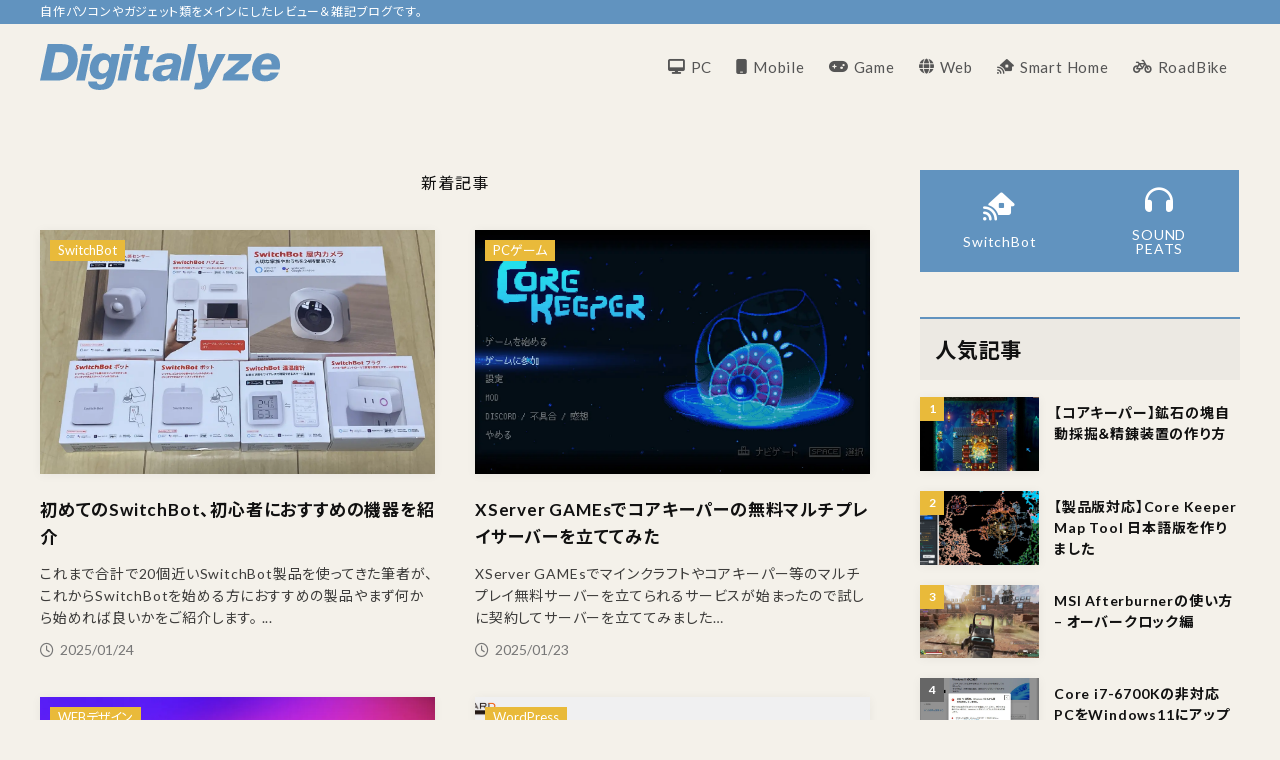

--- FILE ---
content_type: text/html; charset=UTF-8
request_url: https://digitalyze.net/page/3/
body_size: 23992
content:
<!doctype html>
<html lang="ja" class="noJS">
<head>
	<meta charset="UTF-8">
			<meta name="description" content="自作パソコン・スマホ・ガジェット・家電に関するレビューブログ。ダイエットの実体験や趣味のロードバイク等の雑記も投稿しています。">
		<meta name="viewport" content="width=device-width, initial-scale=1, shrink-to-fit=no">
	<link rel="canonical" href="https://digitalyze.net/" />
					<meta property="og:locale" content="ja_JP">
			<meta property="og:site_name" content="Digitalyze">
			<meta property="og:type" content="website">
			<meta property="og:title" content="Digitalyze | 自作パソコンやガジェット類をメインにしたレビュー＆雑記ブログです。">
			<meta property="og:url" content="https://digitalyze.net">
			<meta property="og:description" content="自作パソコン・スマホ・ガジェット・家電に関するレビューブログ。ダイエットの実体験や趣味のロードバイク等の雑記も投稿しています。">
			<meta property="og:image" content="https://digitalyze.net/wpdir/wp-content/uploads/2025/01/ogp.jpg">
			<meta name="twitter:card" content="summary_large_image">
			<title>Digitalyze | ページ 3 | 自作パソコンやガジェット類をメインにしたレビュー＆雑記ブログです。</title>
<meta name='robots' content='max-image-preview:large, noindex, follow' />
<link rel='dns-prefetch' href='//challenges.cloudflare.com' />
<link rel="alternate" type="application/rss+xml" title="Digitalyze &raquo; フィード" href="https://digitalyze.net/feed/" />
<link rel="alternate" type="application/rss+xml" title="Digitalyze &raquo; コメントフィード" href="https://digitalyze.net/comments/feed/" />
<style id='wp-img-auto-sizes-contain-inline-css'>
img:is([sizes=auto i],[sizes^="auto," i]){contain-intrinsic-size:3000px 1500px}
/*# sourceURL=wp-img-auto-sizes-contain-inline-css */
</style>
<style id='wp-block-library-inline-css'>
:root{--wp-block-synced-color:#7a00df;--wp-block-synced-color--rgb:122,0,223;--wp-bound-block-color:var(--wp-block-synced-color);--wp-editor-canvas-background:#ddd;--wp-admin-theme-color:#007cba;--wp-admin-theme-color--rgb:0,124,186;--wp-admin-theme-color-darker-10:#006ba1;--wp-admin-theme-color-darker-10--rgb:0,107,160.5;--wp-admin-theme-color-darker-20:#005a87;--wp-admin-theme-color-darker-20--rgb:0,90,135;--wp-admin-border-width-focus:2px}@media (min-resolution:192dpi){:root{--wp-admin-border-width-focus:1.5px}}.wp-element-button{cursor:pointer}:root .has-very-light-gray-background-color{background-color:#eee}:root .has-very-dark-gray-background-color{background-color:#313131}:root .has-very-light-gray-color{color:#eee}:root .has-very-dark-gray-color{color:#313131}:root .has-vivid-green-cyan-to-vivid-cyan-blue-gradient-background{background:linear-gradient(135deg,#00d084,#0693e3)}:root .has-purple-crush-gradient-background{background:linear-gradient(135deg,#34e2e4,#4721fb 50%,#ab1dfe)}:root .has-hazy-dawn-gradient-background{background:linear-gradient(135deg,#faaca8,#dad0ec)}:root .has-subdued-olive-gradient-background{background:linear-gradient(135deg,#fafae1,#67a671)}:root .has-atomic-cream-gradient-background{background:linear-gradient(135deg,#fdd79a,#004a59)}:root .has-nightshade-gradient-background{background:linear-gradient(135deg,#330968,#31cdcf)}:root .has-midnight-gradient-background{background:linear-gradient(135deg,#020381,#2874fc)}:root{--wp--preset--font-size--normal:16px;--wp--preset--font-size--huge:42px}.has-regular-font-size{font-size:1em}.has-larger-font-size{font-size:2.625em}.has-normal-font-size{font-size:var(--wp--preset--font-size--normal)}.has-huge-font-size{font-size:var(--wp--preset--font-size--huge)}.has-text-align-center{text-align:center}.has-text-align-left{text-align:left}.has-text-align-right{text-align:right}.has-fit-text{white-space:nowrap!important}#end-resizable-editor-section{display:none}.aligncenter{clear:both}.items-justified-left{justify-content:flex-start}.items-justified-center{justify-content:center}.items-justified-right{justify-content:flex-end}.items-justified-space-between{justify-content:space-between}.screen-reader-text{border:0;clip-path:inset(50%);height:1px;margin:-1px;overflow:hidden;padding:0;position:absolute;width:1px;word-wrap:normal!important}.screen-reader-text:focus{background-color:#ddd;clip-path:none;color:#444;display:block;font-size:1em;height:auto;left:5px;line-height:normal;padding:15px 23px 14px;text-decoration:none;top:5px;width:auto;z-index:100000}html :where(.has-border-color){border-style:solid}html :where([style*=border-top-color]){border-top-style:solid}html :where([style*=border-right-color]){border-right-style:solid}html :where([style*=border-bottom-color]){border-bottom-style:solid}html :where([style*=border-left-color]){border-left-style:solid}html :where([style*=border-width]){border-style:solid}html :where([style*=border-top-width]){border-top-style:solid}html :where([style*=border-right-width]){border-right-style:solid}html :where([style*=border-bottom-width]){border-bottom-style:solid}html :where([style*=border-left-width]){border-left-style:solid}html :where(img[class*=wp-image-]){height:auto;max-width:100%}:where(figure){margin:0 0 1em}html :where(.is-position-sticky){--wp-admin--admin-bar--position-offset:var(--wp-admin--admin-bar--height,0px)}@media screen and (max-width:600px){html :where(.is-position-sticky){--wp-admin--admin-bar--position-offset:0px}}

/*# sourceURL=wp-block-library-inline-css */
</style><style id='global-styles-inline-css'>
:root{--wp--preset--aspect-ratio--square: 1;--wp--preset--aspect-ratio--4-3: 4/3;--wp--preset--aspect-ratio--3-4: 3/4;--wp--preset--aspect-ratio--3-2: 3/2;--wp--preset--aspect-ratio--2-3: 2/3;--wp--preset--aspect-ratio--16-9: 16/9;--wp--preset--aspect-ratio--9-16: 9/16;--wp--preset--color--black: #000000;--wp--preset--color--cyan-bluish-gray: #abb8c3;--wp--preset--color--white: #ffffff;--wp--preset--color--pale-pink: #f78da7;--wp--preset--color--vivid-red: #cf2e2e;--wp--preset--color--luminous-vivid-orange: #ff6900;--wp--preset--color--luminous-vivid-amber: #fcb900;--wp--preset--color--light-green-cyan: #7bdcb5;--wp--preset--color--vivid-green-cyan: #00d084;--wp--preset--color--pale-cyan-blue: #8ed1fc;--wp--preset--color--vivid-cyan-blue: #0693e3;--wp--preset--color--vivid-purple: #9b51e0;--wp--preset--color--xw-key: #6193bf;--wp--preset--color--xw-point: #e9ba3a;--wp--preset--color--xw-txt: #111111;--wp--preset--color--xw-link: #185e9b;--wp--preset--color--xw-background-red: #fefafb;--wp--preset--color--xw-background-yellow: #fffdfb;--wp--preset--color--xw-background-green: #fbfdf9;--wp--preset--color--xw-background-blue: #fdfeff;--wp--preset--color--xw-background-gray: #f9f9f9;--wp--preset--color--xw-background-white: #ffffff;--wp--preset--color--xw-pastel-red: #fbbfb5;--wp--preset--color--xw-pastel-yellow: #fcee9e;--wp--preset--color--xw-pastel-green: #d1f2dd;--wp--preset--color--xw-pastel-blue: #bae8f9;--wp--preset--color--xw-accent-red: #f78080;--wp--preset--color--xw-accent-yellow: #f7ac50;--wp--preset--color--xw-accent-green: #87cf3f;--wp--preset--color--xw-accent-blue: #4c93e3;--wp--preset--color--xw-accent-gray: #a1a1a1;--wp--preset--color--xw-vivid-red: #cf2e2e;--wp--preset--color--xw-vivid-orange: #ff6900;--wp--preset--color--xw-vivid-amber: #fcb900;--wp--preset--color--xw-vivid-green: #00d084;--wp--preset--color--xw-vivid-purple: #9b51e0;--wp--preset--color--xw-dark-red: #680d22;--wp--preset--color--xw-dark-yellow: #683900;--wp--preset--color--xw-dark-green: #325014;--wp--preset--color--xw-dark-blue: #0f3159;--wp--preset--color--xw-dark-gray: #333333;--wp--preset--gradient--vivid-cyan-blue-to-vivid-purple: linear-gradient(135deg,rgb(6,147,227) 0%,rgb(155,81,224) 100%);--wp--preset--gradient--light-green-cyan-to-vivid-green-cyan: linear-gradient(135deg,rgb(122,220,180) 0%,rgb(0,208,130) 100%);--wp--preset--gradient--luminous-vivid-amber-to-luminous-vivid-orange: linear-gradient(135deg,rgb(252,185,0) 0%,rgb(255,105,0) 100%);--wp--preset--gradient--luminous-vivid-orange-to-vivid-red: linear-gradient(135deg,rgb(255,105,0) 0%,rgb(207,46,46) 100%);--wp--preset--gradient--very-light-gray-to-cyan-bluish-gray: linear-gradient(135deg,rgb(238,238,238) 0%,rgb(169,184,195) 100%);--wp--preset--gradient--cool-to-warm-spectrum: linear-gradient(135deg,rgb(74,234,220) 0%,rgb(151,120,209) 20%,rgb(207,42,186) 40%,rgb(238,44,130) 60%,rgb(251,105,98) 80%,rgb(254,248,76) 100%);--wp--preset--gradient--blush-light-purple: linear-gradient(135deg,rgb(255,206,236) 0%,rgb(152,150,240) 100%);--wp--preset--gradient--blush-bordeaux: linear-gradient(135deg,rgb(254,205,165) 0%,rgb(254,45,45) 50%,rgb(107,0,62) 100%);--wp--preset--gradient--luminous-dusk: linear-gradient(135deg,rgb(255,203,112) 0%,rgb(199,81,192) 50%,rgb(65,88,208) 100%);--wp--preset--gradient--pale-ocean: linear-gradient(135deg,rgb(255,245,203) 0%,rgb(182,227,212) 50%,rgb(51,167,181) 100%);--wp--preset--gradient--electric-grass: linear-gradient(135deg,rgb(202,248,128) 0%,rgb(113,206,126) 100%);--wp--preset--gradient--midnight: linear-gradient(135deg,rgb(2,3,129) 0%,rgb(40,116,252) 100%);--wp--preset--font-size--small: 13px;--wp--preset--font-size--medium: 20px;--wp--preset--font-size--large: 36px;--wp--preset--font-size--x-large: 42px;--wp--preset--spacing--20: 0.44rem;--wp--preset--spacing--30: 0.67rem;--wp--preset--spacing--40: 1rem;--wp--preset--spacing--50: 1.5rem;--wp--preset--spacing--60: 2.25rem;--wp--preset--spacing--70: 3.38rem;--wp--preset--spacing--80: 5.06rem;--wp--preset--shadow--natural: 6px 6px 9px rgba(0, 0, 0, 0.2);--wp--preset--shadow--deep: 12px 12px 50px rgba(0, 0, 0, 0.4);--wp--preset--shadow--sharp: 6px 6px 0px rgba(0, 0, 0, 0.2);--wp--preset--shadow--outlined: 6px 6px 0px -3px rgb(255, 255, 255), 6px 6px rgb(0, 0, 0);--wp--preset--shadow--crisp: 6px 6px 0px rgb(0, 0, 0);}:where(.is-layout-flex){gap: 0.5em;}:where(.is-layout-grid){gap: 0.5em;}body .is-layout-flex{display: flex;}.is-layout-flex{flex-wrap: wrap;align-items: center;}.is-layout-flex > :is(*, div){margin: 0;}body .is-layout-grid{display: grid;}.is-layout-grid > :is(*, div){margin: 0;}:where(.wp-block-columns.is-layout-flex){gap: 2em;}:where(.wp-block-columns.is-layout-grid){gap: 2em;}:where(.wp-block-post-template.is-layout-flex){gap: 1.25em;}:where(.wp-block-post-template.is-layout-grid){gap: 1.25em;}.has-black-color{color: var(--wp--preset--color--black) !important;}.has-cyan-bluish-gray-color{color: var(--wp--preset--color--cyan-bluish-gray) !important;}.has-white-color{color: var(--wp--preset--color--white) !important;}.has-pale-pink-color{color: var(--wp--preset--color--pale-pink) !important;}.has-vivid-red-color{color: var(--wp--preset--color--vivid-red) !important;}.has-luminous-vivid-orange-color{color: var(--wp--preset--color--luminous-vivid-orange) !important;}.has-luminous-vivid-amber-color{color: var(--wp--preset--color--luminous-vivid-amber) !important;}.has-light-green-cyan-color{color: var(--wp--preset--color--light-green-cyan) !important;}.has-vivid-green-cyan-color{color: var(--wp--preset--color--vivid-green-cyan) !important;}.has-pale-cyan-blue-color{color: var(--wp--preset--color--pale-cyan-blue) !important;}.has-vivid-cyan-blue-color{color: var(--wp--preset--color--vivid-cyan-blue) !important;}.has-vivid-purple-color{color: var(--wp--preset--color--vivid-purple) !important;}.has-xw-key-color{color: var(--wp--preset--color--xw-key) !important;}.has-xw-point-color{color: var(--wp--preset--color--xw-point) !important;}.has-xw-txt-color{color: var(--wp--preset--color--xw-txt) !important;}.has-xw-link-color{color: var(--wp--preset--color--xw-link) !important;}.has-xw-background-red-color{color: var(--wp--preset--color--xw-background-red) !important;}.has-xw-background-yellow-color{color: var(--wp--preset--color--xw-background-yellow) !important;}.has-xw-background-green-color{color: var(--wp--preset--color--xw-background-green) !important;}.has-xw-background-blue-color{color: var(--wp--preset--color--xw-background-blue) !important;}.has-xw-background-gray-color{color: var(--wp--preset--color--xw-background-gray) !important;}.has-xw-background-white-color{color: var(--wp--preset--color--xw-background-white) !important;}.has-xw-pastel-red-color{color: var(--wp--preset--color--xw-pastel-red) !important;}.has-xw-pastel-yellow-color{color: var(--wp--preset--color--xw-pastel-yellow) !important;}.has-xw-pastel-green-color{color: var(--wp--preset--color--xw-pastel-green) !important;}.has-xw-pastel-blue-color{color: var(--wp--preset--color--xw-pastel-blue) !important;}.has-xw-accent-red-color{color: var(--wp--preset--color--xw-accent-red) !important;}.has-xw-accent-yellow-color{color: var(--wp--preset--color--xw-accent-yellow) !important;}.has-xw-accent-green-color{color: var(--wp--preset--color--xw-accent-green) !important;}.has-xw-accent-blue-color{color: var(--wp--preset--color--xw-accent-blue) !important;}.has-xw-accent-gray-color{color: var(--wp--preset--color--xw-accent-gray) !important;}.has-xw-vivid-red-color{color: var(--wp--preset--color--xw-vivid-red) !important;}.has-xw-vivid-orange-color{color: var(--wp--preset--color--xw-vivid-orange) !important;}.has-xw-vivid-amber-color{color: var(--wp--preset--color--xw-vivid-amber) !important;}.has-xw-vivid-green-color{color: var(--wp--preset--color--xw-vivid-green) !important;}.has-xw-vivid-purple-color{color: var(--wp--preset--color--xw-vivid-purple) !important;}.has-xw-dark-red-color{color: var(--wp--preset--color--xw-dark-red) !important;}.has-xw-dark-yellow-color{color: var(--wp--preset--color--xw-dark-yellow) !important;}.has-xw-dark-green-color{color: var(--wp--preset--color--xw-dark-green) !important;}.has-xw-dark-blue-color{color: var(--wp--preset--color--xw-dark-blue) !important;}.has-xw-dark-gray-color{color: var(--wp--preset--color--xw-dark-gray) !important;}.has-black-background-color{background-color: var(--wp--preset--color--black) !important;}.has-cyan-bluish-gray-background-color{background-color: var(--wp--preset--color--cyan-bluish-gray) !important;}.has-white-background-color{background-color: var(--wp--preset--color--white) !important;}.has-pale-pink-background-color{background-color: var(--wp--preset--color--pale-pink) !important;}.has-vivid-red-background-color{background-color: var(--wp--preset--color--vivid-red) !important;}.has-luminous-vivid-orange-background-color{background-color: var(--wp--preset--color--luminous-vivid-orange) !important;}.has-luminous-vivid-amber-background-color{background-color: var(--wp--preset--color--luminous-vivid-amber) !important;}.has-light-green-cyan-background-color{background-color: var(--wp--preset--color--light-green-cyan) !important;}.has-vivid-green-cyan-background-color{background-color: var(--wp--preset--color--vivid-green-cyan) !important;}.has-pale-cyan-blue-background-color{background-color: var(--wp--preset--color--pale-cyan-blue) !important;}.has-vivid-cyan-blue-background-color{background-color: var(--wp--preset--color--vivid-cyan-blue) !important;}.has-vivid-purple-background-color{background-color: var(--wp--preset--color--vivid-purple) !important;}.has-xw-key-background-color{background-color: var(--wp--preset--color--xw-key) !important;}.has-xw-point-background-color{background-color: var(--wp--preset--color--xw-point) !important;}.has-xw-txt-background-color{background-color: var(--wp--preset--color--xw-txt) !important;}.has-xw-link-background-color{background-color: var(--wp--preset--color--xw-link) !important;}.has-xw-background-red-background-color{background-color: var(--wp--preset--color--xw-background-red) !important;}.has-xw-background-yellow-background-color{background-color: var(--wp--preset--color--xw-background-yellow) !important;}.has-xw-background-green-background-color{background-color: var(--wp--preset--color--xw-background-green) !important;}.has-xw-background-blue-background-color{background-color: var(--wp--preset--color--xw-background-blue) !important;}.has-xw-background-gray-background-color{background-color: var(--wp--preset--color--xw-background-gray) !important;}.has-xw-background-white-background-color{background-color: var(--wp--preset--color--xw-background-white) !important;}.has-xw-pastel-red-background-color{background-color: var(--wp--preset--color--xw-pastel-red) !important;}.has-xw-pastel-yellow-background-color{background-color: var(--wp--preset--color--xw-pastel-yellow) !important;}.has-xw-pastel-green-background-color{background-color: var(--wp--preset--color--xw-pastel-green) !important;}.has-xw-pastel-blue-background-color{background-color: var(--wp--preset--color--xw-pastel-blue) !important;}.has-xw-accent-red-background-color{background-color: var(--wp--preset--color--xw-accent-red) !important;}.has-xw-accent-yellow-background-color{background-color: var(--wp--preset--color--xw-accent-yellow) !important;}.has-xw-accent-green-background-color{background-color: var(--wp--preset--color--xw-accent-green) !important;}.has-xw-accent-blue-background-color{background-color: var(--wp--preset--color--xw-accent-blue) !important;}.has-xw-accent-gray-background-color{background-color: var(--wp--preset--color--xw-accent-gray) !important;}.has-xw-vivid-red-background-color{background-color: var(--wp--preset--color--xw-vivid-red) !important;}.has-xw-vivid-orange-background-color{background-color: var(--wp--preset--color--xw-vivid-orange) !important;}.has-xw-vivid-amber-background-color{background-color: var(--wp--preset--color--xw-vivid-amber) !important;}.has-xw-vivid-green-background-color{background-color: var(--wp--preset--color--xw-vivid-green) !important;}.has-xw-vivid-purple-background-color{background-color: var(--wp--preset--color--xw-vivid-purple) !important;}.has-xw-dark-red-background-color{background-color: var(--wp--preset--color--xw-dark-red) !important;}.has-xw-dark-yellow-background-color{background-color: var(--wp--preset--color--xw-dark-yellow) !important;}.has-xw-dark-green-background-color{background-color: var(--wp--preset--color--xw-dark-green) !important;}.has-xw-dark-blue-background-color{background-color: var(--wp--preset--color--xw-dark-blue) !important;}.has-xw-dark-gray-background-color{background-color: var(--wp--preset--color--xw-dark-gray) !important;}.has-black-border-color{border-color: var(--wp--preset--color--black) !important;}.has-cyan-bluish-gray-border-color{border-color: var(--wp--preset--color--cyan-bluish-gray) !important;}.has-white-border-color{border-color: var(--wp--preset--color--white) !important;}.has-pale-pink-border-color{border-color: var(--wp--preset--color--pale-pink) !important;}.has-vivid-red-border-color{border-color: var(--wp--preset--color--vivid-red) !important;}.has-luminous-vivid-orange-border-color{border-color: var(--wp--preset--color--luminous-vivid-orange) !important;}.has-luminous-vivid-amber-border-color{border-color: var(--wp--preset--color--luminous-vivid-amber) !important;}.has-light-green-cyan-border-color{border-color: var(--wp--preset--color--light-green-cyan) !important;}.has-vivid-green-cyan-border-color{border-color: var(--wp--preset--color--vivid-green-cyan) !important;}.has-pale-cyan-blue-border-color{border-color: var(--wp--preset--color--pale-cyan-blue) !important;}.has-vivid-cyan-blue-border-color{border-color: var(--wp--preset--color--vivid-cyan-blue) !important;}.has-vivid-purple-border-color{border-color: var(--wp--preset--color--vivid-purple) !important;}.has-xw-key-border-color{border-color: var(--wp--preset--color--xw-key) !important;}.has-xw-point-border-color{border-color: var(--wp--preset--color--xw-point) !important;}.has-xw-txt-border-color{border-color: var(--wp--preset--color--xw-txt) !important;}.has-xw-link-border-color{border-color: var(--wp--preset--color--xw-link) !important;}.has-xw-background-red-border-color{border-color: var(--wp--preset--color--xw-background-red) !important;}.has-xw-background-yellow-border-color{border-color: var(--wp--preset--color--xw-background-yellow) !important;}.has-xw-background-green-border-color{border-color: var(--wp--preset--color--xw-background-green) !important;}.has-xw-background-blue-border-color{border-color: var(--wp--preset--color--xw-background-blue) !important;}.has-xw-background-gray-border-color{border-color: var(--wp--preset--color--xw-background-gray) !important;}.has-xw-background-white-border-color{border-color: var(--wp--preset--color--xw-background-white) !important;}.has-xw-pastel-red-border-color{border-color: var(--wp--preset--color--xw-pastel-red) !important;}.has-xw-pastel-yellow-border-color{border-color: var(--wp--preset--color--xw-pastel-yellow) !important;}.has-xw-pastel-green-border-color{border-color: var(--wp--preset--color--xw-pastel-green) !important;}.has-xw-pastel-blue-border-color{border-color: var(--wp--preset--color--xw-pastel-blue) !important;}.has-xw-accent-red-border-color{border-color: var(--wp--preset--color--xw-accent-red) !important;}.has-xw-accent-yellow-border-color{border-color: var(--wp--preset--color--xw-accent-yellow) !important;}.has-xw-accent-green-border-color{border-color: var(--wp--preset--color--xw-accent-green) !important;}.has-xw-accent-blue-border-color{border-color: var(--wp--preset--color--xw-accent-blue) !important;}.has-xw-accent-gray-border-color{border-color: var(--wp--preset--color--xw-accent-gray) !important;}.has-xw-vivid-red-border-color{border-color: var(--wp--preset--color--xw-vivid-red) !important;}.has-xw-vivid-orange-border-color{border-color: var(--wp--preset--color--xw-vivid-orange) !important;}.has-xw-vivid-amber-border-color{border-color: var(--wp--preset--color--xw-vivid-amber) !important;}.has-xw-vivid-green-border-color{border-color: var(--wp--preset--color--xw-vivid-green) !important;}.has-xw-vivid-purple-border-color{border-color: var(--wp--preset--color--xw-vivid-purple) !important;}.has-xw-dark-red-border-color{border-color: var(--wp--preset--color--xw-dark-red) !important;}.has-xw-dark-yellow-border-color{border-color: var(--wp--preset--color--xw-dark-yellow) !important;}.has-xw-dark-green-border-color{border-color: var(--wp--preset--color--xw-dark-green) !important;}.has-xw-dark-blue-border-color{border-color: var(--wp--preset--color--xw-dark-blue) !important;}.has-xw-dark-gray-border-color{border-color: var(--wp--preset--color--xw-dark-gray) !important;}.has-vivid-cyan-blue-to-vivid-purple-gradient-background{background: var(--wp--preset--gradient--vivid-cyan-blue-to-vivid-purple) !important;}.has-light-green-cyan-to-vivid-green-cyan-gradient-background{background: var(--wp--preset--gradient--light-green-cyan-to-vivid-green-cyan) !important;}.has-luminous-vivid-amber-to-luminous-vivid-orange-gradient-background{background: var(--wp--preset--gradient--luminous-vivid-amber-to-luminous-vivid-orange) !important;}.has-luminous-vivid-orange-to-vivid-red-gradient-background{background: var(--wp--preset--gradient--luminous-vivid-orange-to-vivid-red) !important;}.has-very-light-gray-to-cyan-bluish-gray-gradient-background{background: var(--wp--preset--gradient--very-light-gray-to-cyan-bluish-gray) !important;}.has-cool-to-warm-spectrum-gradient-background{background: var(--wp--preset--gradient--cool-to-warm-spectrum) !important;}.has-blush-light-purple-gradient-background{background: var(--wp--preset--gradient--blush-light-purple) !important;}.has-blush-bordeaux-gradient-background{background: var(--wp--preset--gradient--blush-bordeaux) !important;}.has-luminous-dusk-gradient-background{background: var(--wp--preset--gradient--luminous-dusk) !important;}.has-pale-ocean-gradient-background{background: var(--wp--preset--gradient--pale-ocean) !important;}.has-electric-grass-gradient-background{background: var(--wp--preset--gradient--electric-grass) !important;}.has-midnight-gradient-background{background: var(--wp--preset--gradient--midnight) !important;}.has-small-font-size{font-size: var(--wp--preset--font-size--small) !important;}.has-medium-font-size{font-size: var(--wp--preset--font-size--medium) !important;}.has-large-font-size{font-size: var(--wp--preset--font-size--large) !important;}.has-x-large-font-size{font-size: var(--wp--preset--font-size--x-large) !important;}
/*# sourceURL=global-styles-inline-css */
</style>

<style id='classic-theme-styles-inline-css'>
/*! This file is auto-generated */
.wp-block-button__link{color:#fff;background-color:#32373c;border-radius:9999px;box-shadow:none;text-decoration:none;padding:calc(.667em + 2px) calc(1.333em + 2px);font-size:1.125em}.wp-block-file__button{background:#32373c;color:#fff;text-decoration:none}
/*# sourceURL=/wp-includes/css/classic-themes.min.css */
</style>
<link rel='stylesheet' id='yyi_rinker_stylesheet-css' href='https://digitalyze.net/wpdir/wp-content/plugins/yyi-rinker/css/style.css?v=1.11.1&#038;ver=6.9' media='all' />
<link rel='stylesheet' id='xw-fontawesome-css' href='https://digitalyze.net/wpdir/wp-content/themes/xwrite/assets/font-awesome/css/all.min.css?ver=4.0.0' media='all' />
<link rel='stylesheet' id='xw-icomoon-css' href='https://digitalyze.net/wpdir/wp-content/themes/xwrite/assets/icomoon/style.css?ver=4.0.0' media='all' />
<link rel='stylesheet' id='xw-site-css' href='https://digitalyze.net/wpdir/wp-content/themes/xwrite/assets/css/site.min.css?ver=4.0.0' media='all' />
<link rel='stylesheet' id='xw-style-css' href='https://digitalyze.net/wpdir/wp-content/themes/xwrite-child/style.css?ver=4.0.0' media='all' />
<link rel='stylesheet' id='xw-slick-css' href='https://digitalyze.net/wpdir/wp-content/themes/xwrite/assets/css/slick.min.css?ver=4.0.0' media='all' />
<link rel='stylesheet' id='xw-swiper-css' href='https://digitalyze.net/wpdir/wp-content/themes/xwrite/assets/css/swiper.min.css?ver=4.0.0' media='all' />
<link rel='stylesheet' id='xw-block-style-css' href='https://digitalyze.net/wpdir/wp-content/themes/xwrite/assets/css/block-style.min.css?ver=4.0.0' media='all' />
<link rel='stylesheet' id='xw-scroll-hint-css' href='https://digitalyze.net/wpdir/wp-content/themes/xwrite/assets/css/scroll-hint.min.css?ver=4.0.0' media='all' />
<link rel='stylesheet' id='pochipp-front-css' href='https://digitalyze.net/wpdir/wp-content/plugins/pochipp/dist/css/style.css?ver=1.18.0' media='all' />
<link rel='stylesheet' id='xw-solid-css' href='https://digitalyze.net/wpdir/wp-content/themes/xwrite/skins/solid/css/skin.min.css?ver=4.0.0' media='' />
<link rel='stylesheet' id='xw-solid-style-css' href='https://digitalyze.net/wpdir/wp-content/themes/xwrite/skins/solid/style.css?ver=4.0.0' media='all' />
<link rel='stylesheet' id='hcb-style-css' href='https://digitalyze.net/wpdir/wp-content/plugins/highlighting-code-block/build/css/hcb--dark.css?ver=2.0.1' media='all' />
<style id='hcb-style-inline-css'>
:root{--hcb--fz--base: 14px}:root{--hcb--fz--mobile: 13px}:root{--hcb--ff:Menlo, Consolas, "Hiragino Kaku Gothic ProN", "Hiragino Sans", Meiryo, sans-serif;}
/*# sourceURL=hcb-style-inline-css */
</style>
<style id='xw-custom-inline-css'>
:root {--key-color: #6193bf; --key-color--rgb: 97,147,191; --point-color: #e9ba3a; --point-color--rgb: 233,186,58; --txt-color: #111111; --txt-color--rgb: 17,17,17; --link-color: #185e9b; --link-color--rgb: 24,94,155; --headbg-color: #f4f1ea; --headbg-color--rgb: 244,241,234; --headnav-color: #555555; --headnav-color--rgb: 85,85,85; --noticebg-color: #e9ba3a; --noticebg-color--rgb: 233,186,58; --noticetxt-color: #ffffff; --noticetxt-color--rgb: 255,255,255; --notice_button_text-color: #e9ba3a; --notice_button_text-color--rgb: 233,186,58; --notice_button-color: #ffffff; --notice_button-color--rgb: 255,255,255; --footbg-color: #f8f8f8; --footbg-color--rgb: 248,248,248; --foottxt-color: #333333; --foottxt-color--rgb: 51,51,51; --background-color: #f4f1ea; --background-color--rgb: 244,241,234; --top_headtxt-color: #333333; --top_headtxt-color--rgb: 51,51,51; --top_headnav-color: #555555; --top_headnav-color--rgb: 85,85,85; --top_header_search_icon-color: #555555; --top_header_search_icon-color--rgb: 85,85,85; --top_transition_button-color: #ffffff; --top_transition_button-color--rgb: 255,255,255; --top_transition_button_bg-color: #333333; --top_transition_button_bg-color--rgb: 51,51,51; --header_search_icon-color: #555555; --header_search_icon-color--rgb: 85,85,85; --header_search_bg_mb-color: #fff; --header_search_bg_mb-color--rgb: 255,15,0; --headtxt-color: #333333; --headtxt-color--rgb: 51,51,51;}:root .has-xw-key-color{color:#6193bf;} :root .has-xw-key-background-color{background-color:#6193bf;} :root .has-xw-key-border-color{border-color:#6193bf !important;} :root .has-xw-point-color{color:#e9ba3a;} :root .has-xw-point-background-color{background-color:#e9ba3a;} :root .has-xw-point-border-color{border-color:#e9ba3a !important;} :root .has-xw-txt-color{color:#111111;} :root .has-xw-txt-background-color{background-color:#111111;} :root .has-xw-txt-border-color{border-color:#111111 !important;} :root .has-xw-link-color{color:#185e9b;} :root .has-xw-link-background-color{background-color:#185e9b;} :root .has-xw-link-border-color{border-color:#185e9b !important;} :root .has-xw-headbg-color{color:#f4f1ea;} :root .has-xw-headbg-background-color{background-color:#f4f1ea;} :root .has-xw-headbg-border-color{border-color:#f4f1ea !important;} :root .has-xw-headnav-color{color:#555555;} :root .has-xw-headnav-background-color{background-color:#555555;} :root .has-xw-headnav-border-color{border-color:#555555 !important;} :root .has-xw-noticebg-color{color:#e9ba3a;} :root .has-xw-noticebg-background-color{background-color:#e9ba3a;} :root .has-xw-noticebg-border-color{border-color:#e9ba3a !important;} :root .has-xw-noticetxt-color{color:#ffffff;} :root .has-xw-noticetxt-background-color{background-color:#ffffff;} :root .has-xw-noticetxt-border-color{border-color:#ffffff !important;} :root .has-xw-notice_button_text-color{color:#e9ba3a;} :root .has-xw-notice_button_text-background-color{background-color:#e9ba3a;} :root .has-xw-notice_button_text-border-color{border-color:#e9ba3a !important;} :root .has-xw-notice_button-color{color:#ffffff;} :root .has-xw-notice_button-background-color{background-color:#ffffff;} :root .has-xw-notice_button-border-color{border-color:#ffffff !important;} :root .has-xw-footbg-color{color:#f8f8f8;} :root .has-xw-footbg-background-color{background-color:#f8f8f8;} :root .has-xw-footbg-border-color{border-color:#f8f8f8 !important;} :root .has-xw-foottxt-color{color:#333333;} :root .has-xw-foottxt-background-color{background-color:#333333;} :root .has-xw-foottxt-border-color{border-color:#333333 !important;} :root .has-xw-background-color{color:#f4f1ea;} :root .has-xw-background-background-color{background-color:#f4f1ea;} :root .has-xw-background-border-color{border-color:#f4f1ea !important;} :root .has-xw-top_headtxt-color{color:#333333;} :root .has-xw-top_headtxt-background-color{background-color:#333333;} :root .has-xw-top_headtxt-border-color{border-color:#333333 !important;} :root .has-xw-top_headnav-color{color:#555555;} :root .has-xw-top_headnav-background-color{background-color:#555555;} :root .has-xw-top_headnav-border-color{border-color:#555555 !important;} :root .has-xw-top_header_search_icon-color{color:#555555;} :root .has-xw-top_header_search_icon-background-color{background-color:#555555;} :root .has-xw-top_header_search_icon-border-color{border-color:#555555 !important;} :root .has-xw-top_transition_button-color{color:#ffffff;} :root .has-xw-top_transition_button-background-color{background-color:#ffffff;} :root .has-xw-top_transition_button-border-color{border-color:#ffffff !important;} :root .has-xw-top_transition_button_bg-color{color:#333333;} :root .has-xw-top_transition_button_bg-background-color{background-color:#333333;} :root .has-xw-top_transition_button_bg-border-color{border-color:#333333 !important;} :root .has-xw-header_search_icon-color{color:#555555;} :root .has-xw-header_search_icon-background-color{background-color:#555555;} :root .has-xw-header_search_icon-border-color{border-color:#555555 !important;} :root .has-xw-header_search_bg_mb-color{color:#fff;} :root .has-xw-header_search_bg_mb-background-color{background-color:#fff;} :root .has-xw-header_search_bg_mb-border-color{border-color:#fff !important;} :root .has-xw-background-red-color{color:#fefafb;} :root .has-xw-background-red-background-color{background-color:#fefafb;} :root .has-xw-background-red-border-color{border-color:#fefafb !important;} :root .has-xw-background-yellow-color{color:#fffdfb;} :root .has-xw-background-yellow-background-color{background-color:#fffdfb;} :root .has-xw-background-yellow-border-color{border-color:#fffdfb !important;} :root .has-xw-background-green-color{color:#fbfdf9;} :root .has-xw-background-green-background-color{background-color:#fbfdf9;} :root .has-xw-background-green-border-color{border-color:#fbfdf9 !important;} :root .has-xw-background-blue-color{color:#fdfeff;} :root .has-xw-background-blue-background-color{background-color:#fdfeff;} :root .has-xw-background-blue-border-color{border-color:#fdfeff !important;} :root .has-xw-background-gray-color{color:#f9f9f9;} :root .has-xw-background-gray-background-color{background-color:#f9f9f9;} :root .has-xw-background-gray-border-color{border-color:#f9f9f9 !important;} :root .has-xw-background-white-color{color:#ffffff;} :root .has-xw-background-white-background-color{background-color:#ffffff;} :root .has-xw-background-white-border-color{border-color:#ffffff !important;} :root .has-xw-pastel-red-color{color:#fbbfb5;} :root .has-xw-pastel-red-background-color{background-color:#fbbfb5;} :root .has-xw-pastel-red-border-color{border-color:#fbbfb5 !important;} :root .has-xw-pastel-yellow-color{color:#fcee9e;} :root .has-xw-pastel-yellow-background-color{background-color:#fcee9e;} :root .has-xw-pastel-yellow-border-color{border-color:#fcee9e !important;} :root .has-xw-pastel-green-color{color:#d1f2dd;} :root .has-xw-pastel-green-background-color{background-color:#d1f2dd;} :root .has-xw-pastel-green-border-color{border-color:#d1f2dd !important;} :root .has-xw-pastel-blue-color{color:#bae8f9;} :root .has-xw-pastel-blue-background-color{background-color:#bae8f9;} :root .has-xw-pastel-blue-border-color{border-color:#bae8f9 !important;} :root .has-xw-accent-red-color{color:#f78080;} :root .has-xw-accent-red-background-color{background-color:#f78080;} :root .has-xw-accent-red-border-color{border-color:#f78080 !important;} :root .has-xw-accent-yellow-color{color:#f7ac50;} :root .has-xw-accent-yellow-background-color{background-color:#f7ac50;} :root .has-xw-accent-yellow-border-color{border-color:#f7ac50 !important;} :root .has-xw-accent-green-color{color:#87cf3f;} :root .has-xw-accent-green-background-color{background-color:#87cf3f;} :root .has-xw-accent-green-border-color{border-color:#87cf3f !important;} :root .has-xw-accent-blue-color{color:#4c93e3;} :root .has-xw-accent-blue-background-color{background-color:#4c93e3;} :root .has-xw-accent-blue-border-color{border-color:#4c93e3 !important;} :root .has-xw-accent-gray-color{color:#a1a1a1;} :root .has-xw-accent-gray-background-color{background-color:#a1a1a1;} :root .has-xw-accent-gray-border-color{border-color:#a1a1a1 !important;} :root .has-xw-vivid-red-color{color:#cf2e2e;} :root .has-xw-vivid-red-background-color{background-color:#cf2e2e;} :root .has-xw-vivid-red-border-color{border-color:#cf2e2e !important;} :root .has-xw-vivid-orange-color{color:#ff6900;} :root .has-xw-vivid-orange-background-color{background-color:#ff6900;} :root .has-xw-vivid-orange-border-color{border-color:#ff6900 !important;} :root .has-xw-vivid-amber-color{color:#fcb900;} :root .has-xw-vivid-amber-background-color{background-color:#fcb900;} :root .has-xw-vivid-amber-border-color{border-color:#fcb900 !important;} :root .has-xw-vivid-green-color{color:#00d084;} :root .has-xw-vivid-green-background-color{background-color:#00d084;} :root .has-xw-vivid-green-border-color{border-color:#00d084 !important;} :root .has-xw-vivid-purple-color{color:#9b51e0;} :root .has-xw-vivid-purple-background-color{background-color:#9b51e0;} :root .has-xw-vivid-purple-border-color{border-color:#9b51e0 !important;} :root .has-xw-dark-red-color{color:#680d22;} :root .has-xw-dark-red-background-color{background-color:#680d22;} :root .has-xw-dark-red-border-color{border-color:#680d22 !important;} :root .has-xw-dark-yellow-color{color:#683900;} :root .has-xw-dark-yellow-background-color{background-color:#683900;} :root .has-xw-dark-yellow-border-color{border-color:#683900 !important;} :root .has-xw-dark-green-color{color:#325014;} :root .has-xw-dark-green-background-color{background-color:#325014;} :root .has-xw-dark-green-border-color{border-color:#325014 !important;} :root .has-xw-dark-blue-color{color:#0f3159;} :root .has-xw-dark-blue-background-color{background-color:#0f3159;} :root .has-xw-dark-blue-border-color{border-color:#0f3159 !important;} :root .has-xw-dark-gray-color{color:#333333;} :root .has-xw-dark-gray-background-color{background-color:#333333;} :root .has-xw-dark-gray-border-color{border-color:#333333 !important;}
:root {--site-content-width:1200px} :root {--main-content-1column-width:1200px} :root {--aside-content-width:320px}
.is-style-heading2{ padding: 0.6em;background-color: var(--key-color);border-radius: var(--block--border-radius);color: #fff; } .editor-styles-wrapper .is-style-heading2{ padding: 0.6em;background-color: var(--key-color);border-radius: var(--block--border-radius);color: #fff; } .is-style-heading3{ position: relative;padding: 0 0 0.6em;border-bottom: 3px solid #f2f2f2; } .editor-styles-wrapper .is-style-heading3{ position: relative;padding: 0 0 0.6em;border-bottom: 3px solid #f2f2f2; } .is-style-heading3::before { content:"";position: absolute;bottom: -3px;left: 0;width: 2.5em;height: 3px;background-color: var(--key-color); } .editor-styles-wrapper .is-style-heading3::before { content:"";position: absolute;bottom: -3px;left: 0;width: 2.5em;height: 3px;background-color: var(--key-color); } .articleBody h3:not(.is-style-default):not(.is-style-normal):not(h3[class*="is-style-heading"]) { position: relative;padding: 0 0 0.6em 0.8em;border-bottom: 1px solid #eee; } .edit-post-visual-editor .is-root-container h3:not(.is-style-default):not(.is-style-normal):not(h3[class*="is-style-heading"]) { position: relative;padding: 0 0 0.6em 0.8em;border-bottom: 1px solid #eee; } .articleBody h3:not(.is-style-default):not(.is-style-normal):not(h3[class*="is-style-heading"])::before { content: "";position: absolute;top: 0;bottom: 0.6em;left: 0;width: 4px;background-color: var(--key-color);border-radius: var(--block--border-radius-inr); } .edit-post-visual-editor .is-root-container h3:not(.is-style-default):not(.is-style-normal):not(h3[class*="is-style-heading"])::before { content: "";position: absolute;top: 0;bottom: 0.6em;left: 0;width: 4px;background-color: var(--key-color);border-radius: var(--block--border-radius-inr); } .articleBody h3.is-style-default { position: relative;padding: 0 0 0.6em 0.8em;border-bottom: 1px solid #eee; } .edit-post-visual-editor .is-root-container h3.is-style-default { position: relative;padding: 0 0 0.6em 0.8em;border-bottom: 1px solid #eee; } .articleBody h3.is-style-default::before { content: "";position: absolute;top: 0;bottom: 0.6em;left: 0;width: 4px;background-color: var(--key-color);border-radius: var(--block--border-radius-inr); } .edit-post-visual-editor .is-root-container h3.is-style-default::before { content: "";position: absolute;top: 0;bottom: 0.6em;left: 0;width: 4px;background-color: var(--key-color);border-radius: var(--block--border-radius-inr); } .is-style-heading4{ position: relative;padding: 0 0 0.6em 0.8em;border-bottom: 1px solid #eee; } .editor-styles-wrapper .is-style-heading4{ position: relative;padding: 0 0 0.6em 0.8em;border-bottom: 1px solid #eee; } .is-style-heading4::before { content: "";position: absolute;top: 0;bottom: 0.6em;left: 0;width: 4px;background-color: var(--key-color);border-radius: var(--block--border-radius-inr); } .editor-styles-wrapper .is-style-heading4::before { content: "";position: absolute;top: 0;bottom: 0.6em;left: 0;width: 4px;background-color: var(--key-color);border-radius: var(--block--border-radius-inr); } .articleBody h4:not(.is-style-default):not(.is-style-normal):not(h4[class*="is-style-heading"]) { position: relative;padding-left: 0.8em; } .edit-post-visual-editor .is-root-container h4:not(.is-style-default):not(.is-style-normal):not(h4[class*="is-style-heading"]) { position: relative;padding-left: 0.8em; } .articleBody h4:not(.is-style-default):not(.is-style-normal):not(h4[class*="is-style-heading"])::before { content: "";position: absolute;top: 0.4em;left: 0;width: 0.5em;height: 0.5em;background-color: var(--key-color);border-radius: var(--block--border-radius-inr); } .edit-post-visual-editor .is-root-container h4:not(.is-style-default):not(.is-style-normal):not(h4[class*="is-style-heading"])::before { content: "";position: absolute;top: 0.4em;left: 0;width: 0.5em;height: 0.5em;background-color: var(--key-color);border-radius: var(--block--border-radius-inr); } .articleBody h5:not(.is-style-default):not(.is-style-normal):not(h5[class*="is-style-heading"]) { position: relative;padding-left: 0.8em; } .edit-post-visual-editor .is-root-container h5:not(.is-style-default):not(.is-style-normal):not(h5[class*="is-style-heading"]) { position: relative;padding-left: 0.8em; } .articleBody h5:not(.is-style-default):not(.is-style-normal):not(h5[class*="is-style-heading"])::before { content: "";position: absolute;top: 0.4em;left: 0;width: 0.5em;height: 0.5em;background-color: var(--key-color);border-radius: var(--block--border-radius-inr); } .edit-post-visual-editor .is-root-container h5:not(.is-style-default):not(.is-style-normal):not(h5[class*="is-style-heading"])::before { content: "";position: absolute;top: 0.4em;left: 0;width: 0.5em;height: 0.5em;background-color: var(--key-color);border-radius: var(--block--border-radius-inr); } .articleBody h4.is-style-default { position: relative;padding-left: 0.8em; } .edit-post-visual-editor .is-root-container h4.is-style-default { position: relative;padding-left: 0.8em; } .articleBody h4.is-style-default::before { content: "";position: absolute;top: 0.4em;left: 0;width: 0.5em;height: 0.5em;background-color: var(--key-color);border-radius: var(--block--border-radius-inr); } .edit-post-visual-editor .is-root-container h4.is-style-default::before { content: "";position: absolute;top: 0.4em;left: 0;width: 0.5em;height: 0.5em;background-color: var(--key-color);border-radius: var(--block--border-radius-inr); } .articleBody h5.is-style-default { position: relative;padding-left: 0.8em; } .edit-post-visual-editor .is-root-container h5.is-style-default { position: relative;padding-left: 0.8em; } .articleBody h5.is-style-default::before { content: "";position: absolute;top: 0.4em;left: 0;width: 0.5em;height: 0.5em;background-color: var(--key-color);border-radius: var(--block--border-radius-inr); } .edit-post-visual-editor .is-root-container h5.is-style-default::before { content: "";position: absolute;top: 0.4em;left: 0;width: 0.5em;height: 0.5em;background-color: var(--key-color);border-radius: var(--block--border-radius-inr); } .is-style-heading5{ position: relative;padding-left: 0.8em; } .editor-styles-wrapper .is-style-heading5{ position: relative;padding-left: 0.8em; } .is-style-heading5::before { content: "";position: absolute;top: 0.4em;left: 0;width: 0.5em;height: 0.5em;background-color: var(--key-color);border-radius: var(--block--border-radius-inr); } .editor-styles-wrapper .is-style-heading5::before { content: "";position: absolute;top: 0.4em;left: 0;width: 0.5em;height: 0.5em;background-color: var(--key-color);border-radius: var(--block--border-radius-inr); } .articleBody h2:not(.is-style-default):not(.is-style-normal):not(h2[class*="is-style-heading"]) { position: relative;padding: 0.6em;background-color: var(--key-color);border-radius: var(--block--border-radius);color: #fff; } .edit-post-visual-editor .is-root-container h2:not(.is-style-default):not(.is-style-normal):not(h2[class*="is-style-heading"]) { position: relative;padding: 0.6em;background-color: var(--key-color);border-radius: var(--block--border-radius);color: #fff; } .articleBody h2:not(.is-style-default):not(.is-style-normal):not(h2[class*="is-style-heading"])::before { content: "";position: absolute;top: 100%;left: 0.83em;width: 0;height: 0;border-top: 0.6em solid var(--key-color);border-right: 0.5em solid transparent;border-bottom: 0.6em solid transparent;border-left: 0.5em solid transparent; } .edit-post-visual-editor .is-root-container h2:not(.is-style-default):not(.is-style-normal):not(h2[class*="is-style-heading"])::before { content: "";position: absolute;top: 100%;left: 0.83em;width: 0;height: 0;border-top: 0.6em solid var(--key-color);border-right: 0.5em solid transparent;border-bottom: 0.6em solid transparent;border-left: 0.5em solid transparent; } .articleBody h2.is-style-default { position: relative;padding: 0.6em;background-color: var(--key-color);border-radius: var(--block--border-radius);color: #fff; } .edit-post-visual-editor .is-root-container h2.is-style-default { position: relative;padding: 0.6em;background-color: var(--key-color);border-radius: var(--block--border-radius);color: #fff; } .articleBody h2.is-style-default::before { content: "";position: absolute;top: 100%;left: 0.83em;width: 0;height: 0;border-top: 0.6em solid var(--key-color);border-right: 0.5em solid transparent;border-bottom: 0.6em solid transparent;border-left: 0.5em solid transparent; } .edit-post-visual-editor .is-root-container h2.is-style-default::before { content: "";position: absolute;top: 100%;left: 0.83em;width: 0;height: 0;border-top: 0.6em solid var(--key-color);border-right: 0.5em solid transparent;border-bottom: 0.6em solid transparent;border-left: 0.5em solid transparent; } .is-style-heading6{ position: relative;padding: 0.6em;background-color: var(--key-color);border-radius: var(--block--border-radius);color: #fff; } .editor-styles-wrapper .is-style-heading6{ position: relative;padding: 0.6em;background-color: var(--key-color);border-radius: var(--block--border-radius);color: #fff; } .is-style-heading6::before { content: "";position: absolute;top: 100%;left: 0.83em;width: 0;height: 0;border-top: 0.6em solid var(--key-color);border-right: 0.5em solid transparent;border-bottom: 0.6em solid transparent;border-left: 0.5em solid transparent; } .editor-styles-wrapper .is-style-heading6::before { content: "";position: absolute;top: 100%;left: 0.83em;width: 0;height: 0;border-top: 0.6em solid var(--key-color);border-right: 0.5em solid transparent;border-bottom: 0.6em solid transparent;border-left: 0.5em solid transparent; } .is-style-heading7{ padding: 0 0 0.6em;border-bottom: 1px solid var(--key-color); } .editor-styles-wrapper .is-style-heading7{ padding: 0 0 0.6em;border-bottom: 1px solid var(--key-color); } .is-style-heading8{ padding: 0.6em;border-top: 1px solid var(--key-color);border-bottom: 1px solid var(--key-color); } .editor-styles-wrapper .is-style-heading8{ padding: 0.6em;border-top: 1px solid var(--key-color);border-bottom: 1px solid var(--key-color); } .is-style-heading9{ position: relative;padding: 0.6em 0 calc(0.6em + 8px); } .editor-styles-wrapper .is-style-heading9{ position: relative;padding: 0.6em 0 calc(0.6em + 8px); } .is-style-heading9::before { content: "";position: absolute;bottom: 0;left: 0;width: 100%;height: 8px;background: repeating-linear-gradient(-45deg, var(--key-color), var(--key-color) 1px, transparent 1px, transparent 5px);background-size: 7px 8px;border-radius: var(--block--border-radius-inr);backface-visibility: hidden; } .editor-styles-wrapper .is-style-heading9::before { content: "";position: absolute;bottom: 0;left: 0;width: 100%;height: 8px;background: repeating-linear-gradient(-45deg, var(--key-color), var(--key-color) 1px, transparent 1px, transparent 5px);background-size: 7px 8px;border-radius: var(--block--border-radius-inr);backface-visibility: hidden; } .is-style-heading10{ position: relative;padding: 0.6em;background: repeating-linear-gradient(-45deg, rgba(var(--key-color--rgb), 0.02), rgba(var(--key-color--rgb), 0.02) 5px, rgba(var(--key-color--rgb), 0.1) 5px, rgba(var(--key-color--rgb), 0.1) 10px);border-radius: var(--block--border-radius);text-shadow: 0 0 5px #fff; } .editor-styles-wrapper .is-style-heading10{ position: relative;padding: 0.6em;background: repeating-linear-gradient(-45deg, rgba(var(--key-color--rgb), 0.02), rgba(var(--key-color--rgb), 0.02) 5px, rgba(var(--key-color--rgb), 0.1) 5px, rgba(var(--key-color--rgb), 0.1) 10px);border-radius: var(--block--border-radius);text-shadow: 0 0 5px #fff; } .is-style-heading11{ padding: 0.6em;background: linear-gradient(-45deg, #fff 25%, #f2f2f2 25%, #f2f2f2 50%, #fff 50%, #fff 75%, #f2f2f2 75%, #f2f2f2);background-size: 4px 4px;border-left: 6px solid var(--key-color);border-radius: var(--block--border-radius-inr) var(--block--border-radius) var(--block--border-radius) var(--block--border-radius-inr); color: #000; } .editor-styles-wrapper .is-style-heading11{ padding: 0.6em;background: linear-gradient(-45deg, #fff 25%, #f2f2f2 25%, #f2f2f2 50%, #fff 50%, #fff 75%, #f2f2f2 75%, #f2f2f2);background-size: 4px 4px;border-left: 6px solid var(--key-color);border-radius: var(--block--border-radius-inr) var(--block--border-radius) var(--block--border-radius) var(--block--border-radius-inr); color: #000; }
body .side .widget .widget-title { padding: 1.5rem;background-color: rgba(0, 0, 0, .03);border-top: 2px solid var(--key-color);border-radius: 0; } body .side .widget .widget-title a { color: inherit; } body .side .widget .widget-title::before { content: none;display: none; } body .side .widget .widgettitle { padding: 1.5rem;background-color: rgba(0, 0, 0, .03);border-top: 2px solid var(--key-color);border-radius: 0; } body .side .widget .widgettitle a { color: inherit; } body .side .widget .widgettitle::before { content: none;display: none; } body .side .widget .MobileNavTitle { padding: 1.5rem;background-color: rgba(0, 0, 0, .03);border-top: 2px solid var(--key-color);border-radius: 0; } body .side .widget .MobileNavTitle a { color: inherit; } body .side .widget .MobileNavTitle::before { content: none;display: none; } body .side .widget .footTitle { padding: 1.5rem;background-color: rgba(0, 0, 0, .03);border-top: 2px solid var(--key-color);border-radius: 0; } body .side .widget .footTitle a { color: inherit; } body .side .widget .footTitle::before { content: none;display: none; } body .side .widget .wp-block-search__label a { color: inherit; } body .side .widget .wp-block-search__label::before { content: none;display: none; } body .side .widget .wp-block-archives__label a { color: inherit; } body .side .widget .wp-block-archives__label::before { content: none;display: none; } body .side .widget h1:not(.widget-title) { padding: 1.5rem;background-color: rgba(0, 0, 0, .03);border-top: 2px solid var(--key-color);border-radius: 0; } body .side .widget h1:not(.widget-title) a { color: inherit; } body .side .widget h1:not(.widget-title)::before { content: none;display: none; } body .side .widget h2:not(.widget-title) { padding: 1.5rem;background-color: rgba(0, 0, 0, .03);border-top: 2px solid var(--key-color);border-radius: 0; } body .side .widget h2:not(.widget-title) a { color: inherit; } body .side .widget h2:not(.widget-title)::before { content: none;display: none; } body .side .widget h3:not(.widget-title) { padding: 1.5rem;background-color: rgba(0, 0, 0, .03);border-top: 2px solid var(--key-color);border-radius: 0; } body .side .widget h3:not(.widget-title) a { color: inherit; } body .side .widget h3:not(.widget-title)::before { content: none;display: none; } body .side .widget h4:not(.widget-title) { padding: 1.5rem;background-color: rgba(0, 0, 0, .03);border-top: 2px solid var(--key-color);border-radius: 0; } body .side .widget h4:not(.widget-title) a { color: inherit; } body .side .widget h4:not(.widget-title)::before { content: none;display: none; } body .side .widget h5:not(.widget-title) { padding: 1.5rem;background-color: rgba(0, 0, 0, .03);border-top: 2px solid var(--key-color);border-radius: 0; } body .side .widget h5:not(.widget-title) a { color: inherit; } body .side .widget h5:not(.widget-title)::before { content: none;display: none; } body .side .widget h6:not(.widget-title) { padding: 1.5rem;background-color: rgba(0, 0, 0, .03);border-top: 2px solid var(--key-color);border-radius: 0; } body .side .widget h6:not(.widget-title) a { color: inherit; } body .side .widget h6:not(.widget-title)::before { content: none;display: none; } body .side .is-style-heading4 { padding: 1.5rem;background-color: rgba(0, 0, 0, .03);border-top: 2px solid var(--key-color);border-radius: 0; } body .side .is-style-heading4 a { color: inherit; } body .edit-widgets-block-editor .wp-block-widget-area__panel-body-content > div[data-widget-area-id=sidebar-1] .wp-block-group .widget-title, body .edit-widgets-block-editor .wp-block-widget-area__panel-body-content > div[data-widget-area-id=sidebar_sticky] .wp-block-group .widget-title { padding: 1.5rem;background-color: rgba(0, 0, 0, .03);border-top: 2px solid var(--key-color);border-radius: 0; } body .edit-widgets-block-editor .wp-block-widget-area__panel-body-content > div[data-widget-area-id=sidebar-1] > .widget-title, body .edit-widgets-block-editor .wp-block-widget-area__panel-body-content > div[data-widget-area-id=sidebar_sticky] > .widget-title { padding: 1.5rem;background-color: rgba(0, 0, 0, .03);border-top: 2px solid var(--key-color);border-radius: 0; } body .edit-widgets-block-editor .wp-block-widget-area__panel-body-content > div[data-widget-area-id=sidebar-1] .widget-title, body .edit-widgets-block-editor .wp-block-widget-area__panel-body-content > div[data-widget-area-id=sidebar_sticky] .widget-title { padding: 1.5rem;background-color: rgba(0, 0, 0, .03);border-top: 2px solid var(--key-color);border-radius: 0; } body .edit-widgets-block-editor .wp-block-widget-area__panel-body-content > div[data-widget-area-id=sidebar-1] .widget-title a, body .edit-widgets-block-editor .wp-block-widget-area__panel-body-content > div[data-widget-area-id=sidebar_sticky] .widget-title a { color: inherit; } body .edit-widgets-block-editor .wp-block-widget-area__panel-body-content > div[data-widget-area-id=sidebar-1] .widget-title::before, body .edit-widgets-block-editor .wp-block-widget-area__panel-body-content > div[data-widget-area-id=sidebar_sticky] .widget-title::before { content: none;display: none; } body .edit-widgets-block-editor .wp-block-widget-area__panel-body-content > div[data-widget-area-id=sidebar-1] .wp-block-group .widgettitle, body .edit-widgets-block-editor .wp-block-widget-area__panel-body-content > div[data-widget-area-id=sidebar_sticky] .wp-block-group .widgettitle { padding: 1.5rem;background-color: rgba(0, 0, 0, .03);border-top: 2px solid var(--key-color);border-radius: 0; } body .edit-widgets-block-editor .wp-block-widget-area__panel-body-content > div[data-widget-area-id=sidebar-1] > .widgettitle, body .edit-widgets-block-editor .wp-block-widget-area__panel-body-content > div[data-widget-area-id=sidebar_sticky] > .widgettitle { padding: 1.5rem;background-color: rgba(0, 0, 0, .03);border-top: 2px solid var(--key-color);border-radius: 0; } body .edit-widgets-block-editor .wp-block-widget-area__panel-body-content > div[data-widget-area-id=sidebar-1] .widgettitle, body .edit-widgets-block-editor .wp-block-widget-area__panel-body-content > div[data-widget-area-id=sidebar_sticky] .widgettitle { padding: 1.5rem;background-color: rgba(0, 0, 0, .03);border-top: 2px solid var(--key-color);border-radius: 0; } body .edit-widgets-block-editor .wp-block-widget-area__panel-body-content > div[data-widget-area-id=sidebar-1] .widgettitle a, body .edit-widgets-block-editor .wp-block-widget-area__panel-body-content > div[data-widget-area-id=sidebar_sticky] .widgettitle a { color: inherit; } body .edit-widgets-block-editor .wp-block-widget-area__panel-body-content > div[data-widget-area-id=sidebar-1] .widgettitle::before, body .edit-widgets-block-editor .wp-block-widget-area__panel-body-content > div[data-widget-area-id=sidebar_sticky] .widgettitle::before { content: none;display: none; } body .edit-widgets-block-editor .wp-block-widget-area__panel-body-content > div[data-widget-area-id=sidebar-1] .wp-block-group .MobileNavTitle, body .edit-widgets-block-editor .wp-block-widget-area__panel-body-content > div[data-widget-area-id=sidebar_sticky] .wp-block-group .MobileNavTitle { padding: 1.5rem;background-color: rgba(0, 0, 0, .03);border-top: 2px solid var(--key-color);border-radius: 0; } body .edit-widgets-block-editor .wp-block-widget-area__panel-body-content > div[data-widget-area-id=sidebar-1] > .MobileNavTitle, body .edit-widgets-block-editor .wp-block-widget-area__panel-body-content > div[data-widget-area-id=sidebar_sticky] > .MobileNavTitle { padding: 1.5rem;background-color: rgba(0, 0, 0, .03);border-top: 2px solid var(--key-color);border-radius: 0; } body .edit-widgets-block-editor .wp-block-widget-area__panel-body-content > div[data-widget-area-id=sidebar-1] .MobileNavTitle, body .edit-widgets-block-editor .wp-block-widget-area__panel-body-content > div[data-widget-area-id=sidebar_sticky] .MobileNavTitle { padding: 1.5rem;background-color: rgba(0, 0, 0, .03);border-top: 2px solid var(--key-color);border-radius: 0; } body .edit-widgets-block-editor .wp-block-widget-area__panel-body-content > div[data-widget-area-id=sidebar-1] .MobileNavTitle a, body .edit-widgets-block-editor .wp-block-widget-area__panel-body-content > div[data-widget-area-id=sidebar_sticky] .MobileNavTitle a { color: inherit; } body .edit-widgets-block-editor .wp-block-widget-area__panel-body-content > div[data-widget-area-id=sidebar-1] .MobileNavTitle::before, body .edit-widgets-block-editor .wp-block-widget-area__panel-body-content > div[data-widget-area-id=sidebar_sticky] .MobileNavTitle::before { content: none;display: none; } body .edit-widgets-block-editor .wp-block-widget-area__panel-body-content > div[data-widget-area-id=sidebar-1] .wp-block-group .footTitle, body .edit-widgets-block-editor .wp-block-widget-area__panel-body-content > div[data-widget-area-id=sidebar_sticky] .wp-block-group .footTitle { padding: 1.5rem;background-color: rgba(0, 0, 0, .03);border-top: 2px solid var(--key-color);border-radius: 0; } body .edit-widgets-block-editor .wp-block-widget-area__panel-body-content > div[data-widget-area-id=sidebar-1] > .footTitle, body .edit-widgets-block-editor .wp-block-widget-area__panel-body-content > div[data-widget-area-id=sidebar_sticky] > .footTitle { padding: 1.5rem;background-color: rgba(0, 0, 0, .03);border-top: 2px solid var(--key-color);border-radius: 0; } body .edit-widgets-block-editor .wp-block-widget-area__panel-body-content > div[data-widget-area-id=sidebar-1] .footTitle, body .edit-widgets-block-editor .wp-block-widget-area__panel-body-content > div[data-widget-area-id=sidebar_sticky] .footTitle { padding: 1.5rem;background-color: rgba(0, 0, 0, .03);border-top: 2px solid var(--key-color);border-radius: 0; } body .edit-widgets-block-editor .wp-block-widget-area__panel-body-content > div[data-widget-area-id=sidebar-1] .footTitle a, body .edit-widgets-block-editor .wp-block-widget-area__panel-body-content > div[data-widget-area-id=sidebar_sticky] .footTitle a { color: inherit; } body .edit-widgets-block-editor .wp-block-widget-area__panel-body-content > div[data-widget-area-id=sidebar-1] .footTitle::before, body .edit-widgets-block-editor .wp-block-widget-area__panel-body-content > div[data-widget-area-id=sidebar_sticky] .footTitle::before { content: none;display: none; } body .edit-widgets-block-editor .wp-block-widget-area__panel-body-content > div[data-widget-area-id=sidebar-1] .wp-block-search__label, body .edit-widgets-block-editor .wp-block-widget-area__panel-body-content > div[data-widget-area-id=sidebar_sticky] .wp-block-search__label { padding: 1.5rem;background-color: rgba(0, 0, 0, .03);border-top: 2px solid var(--key-color);border-radius: 0; } body .edit-widgets-block-editor .wp-block-widget-area__panel-body-content > div[data-widget-area-id=sidebar-1] .wp-block-search__label a, body .edit-widgets-block-editor .wp-block-widget-area__panel-body-content > div[data-widget-area-id=sidebar_sticky] .wp-block-search__label a { color: inherit; } body .edit-widgets-block-editor .wp-block-widget-area__panel-body-content > div[data-widget-area-id=sidebar-1] .wp-block-search__label::before, body .edit-widgets-block-editor .wp-block-widget-area__panel-body-content > div[data-widget-area-id=sidebar_sticky] .wp-block-search__label::before { content: none;display: none; } body .edit-widgets-block-editor .wp-block-widget-area__panel-body-content > div[data-widget-area-id=sidebar-1] .wp-block-archives__label, body .edit-widgets-block-editor .wp-block-widget-area__panel-body-content > div[data-widget-area-id=sidebar_sticky] .wp-block-archives__label { padding: 1.5rem;background-color: rgba(0, 0, 0, .03);border-top: 2px solid var(--key-color);border-radius: 0; } body .edit-widgets-block-editor .wp-block-widget-area__panel-body-content > div[data-widget-area-id=sidebar-1] .wp-block-archives__label a, body .edit-widgets-block-editor .wp-block-widget-area__panel-body-content > div[data-widget-area-id=sidebar_sticky] .wp-block-archives__label a { color: inherit; } body .edit-widgets-block-editor .wp-block-widget-area__panel-body-content > div[data-widget-area-id=sidebar-1] .wp-block-archives__label::before, body .edit-widgets-block-editor .wp-block-widget-area__panel-body-content > div[data-widget-area-id=sidebar_sticky] .wp-block-archives__label::before { content: none;display: none; } body .edit-widgets-block-editor .wp-block-widget-area__panel-body-content > div[data-widget-area-id=sidebar-1] .wp-block-group h1:not(.widget-title), body .edit-widgets-block-editor .wp-block-widget-area__panel-body-content > div[data-widget-area-id=sidebar_sticky] .wp-block-group h1:not(.widget-title) { padding: 1.5rem;background-color: rgba(0, 0, 0, .03);border-top: 2px solid var(--key-color);border-radius: 0; } body .edit-widgets-block-editor .wp-block-widget-area__panel-body-content > div[data-widget-area-id=sidebar-1] > h1:not(.widget-title), body .edit-widgets-block-editor .wp-block-widget-area__panel-body-content > div[data-widget-area-id=sidebar_sticky] > h1:not(.widget-title) { padding: 1.5rem;background-color: rgba(0, 0, 0, .03);border-top: 2px solid var(--key-color);border-radius: 0; } body .edit-widgets-block-editor .wp-block-widget-area__panel-body-content > div[data-widget-area-id=sidebar-1] h1:not(.widget-title), body .edit-widgets-block-editor .wp-block-widget-area__panel-body-content > div[data-widget-area-id=sidebar_sticky] h1:not(.widget-title) { padding: 1.5rem;background-color: rgba(0, 0, 0, .03);border-top: 2px solid var(--key-color);border-radius: 0; } body .edit-widgets-block-editor .wp-block-widget-area__panel-body-content > div[data-widget-area-id=sidebar-1] h1:not(.widget-title) a, body .edit-widgets-block-editor .wp-block-widget-area__panel-body-content > div[data-widget-area-id=sidebar_sticky] h1:not(.widget-title) a { color: inherit; } body .edit-widgets-block-editor .wp-block-widget-area__panel-body-content > div[data-widget-area-id=sidebar-1] h1:not(.widget-title)::before, body .edit-widgets-block-editor .wp-block-widget-area__panel-body-content > div[data-widget-area-id=sidebar_sticky] h1:not(.widget-title)::before { content: none;display: none; } body .edit-widgets-block-editor .wp-block-widget-area__panel-body-content > div[data-widget-area-id=sidebar-1] .wp-block-group h2:not(.widget-title), body .edit-widgets-block-editor .wp-block-widget-area__panel-body-content > div[data-widget-area-id=sidebar_sticky] .wp-block-group h2:not(.widget-title) { padding: 1.5rem;background-color: rgba(0, 0, 0, .03);border-top: 2px solid var(--key-color);border-radius: 0; } body .edit-widgets-block-editor .wp-block-widget-area__panel-body-content > div[data-widget-area-id=sidebar-1] > h2:not(.widget-title), body .edit-widgets-block-editor .wp-block-widget-area__panel-body-content > div[data-widget-area-id=sidebar_sticky] > h2:not(.widget-title) { padding: 1.5rem;background-color: rgba(0, 0, 0, .03);border-top: 2px solid var(--key-color);border-radius: 0; } body .edit-widgets-block-editor .wp-block-widget-area__panel-body-content > div[data-widget-area-id=sidebar-1] h2:not(.widget-title), body .edit-widgets-block-editor .wp-block-widget-area__panel-body-content > div[data-widget-area-id=sidebar_sticky] h2:not(.widget-title) { padding: 1.5rem;background-color: rgba(0, 0, 0, .03);border-top: 2px solid var(--key-color);border-radius: 0; } body .edit-widgets-block-editor .wp-block-widget-area__panel-body-content > div[data-widget-area-id=sidebar-1] h2:not(.widget-title) a, body .edit-widgets-block-editor .wp-block-widget-area__panel-body-content > div[data-widget-area-id=sidebar_sticky] h2:not(.widget-title) a { color: inherit; } body .edit-widgets-block-editor .wp-block-widget-area__panel-body-content > div[data-widget-area-id=sidebar-1] h2:not(.widget-title)::before, body .edit-widgets-block-editor .wp-block-widget-area__panel-body-content > div[data-widget-area-id=sidebar_sticky] h2:not(.widget-title)::before { content: none;display: none; } body .edit-widgets-block-editor .wp-block-widget-area__panel-body-content > div[data-widget-area-id=sidebar-1] .wp-block-group h3:not(.widget-title), body .edit-widgets-block-editor .wp-block-widget-area__panel-body-content > div[data-widget-area-id=sidebar_sticky] .wp-block-group h3:not(.widget-title) { padding: 1.5rem;background-color: rgba(0, 0, 0, .03);border-top: 2px solid var(--key-color);border-radius: 0; } body .edit-widgets-block-editor .wp-block-widget-area__panel-body-content > div[data-widget-area-id=sidebar-1] > h3:not(.widget-title), body .edit-widgets-block-editor .wp-block-widget-area__panel-body-content > div[data-widget-area-id=sidebar_sticky] > h3:not(.widget-title) { padding: 1.5rem;background-color: rgba(0, 0, 0, .03);border-top: 2px solid var(--key-color);border-radius: 0; } body .edit-widgets-block-editor .wp-block-widget-area__panel-body-content > div[data-widget-area-id=sidebar-1] h3:not(.widget-title), body .edit-widgets-block-editor .wp-block-widget-area__panel-body-content > div[data-widget-area-id=sidebar_sticky] h3:not(.widget-title) { padding: 1.5rem;background-color: rgba(0, 0, 0, .03);border-top: 2px solid var(--key-color);border-radius: 0; } body .edit-widgets-block-editor .wp-block-widget-area__panel-body-content > div[data-widget-area-id=sidebar-1] h3:not(.widget-title) a, body .edit-widgets-block-editor .wp-block-widget-area__panel-body-content > div[data-widget-area-id=sidebar_sticky] h3:not(.widget-title) a { color: inherit; } body .edit-widgets-block-editor .wp-block-widget-area__panel-body-content > div[data-widget-area-id=sidebar-1] h3:not(.widget-title)::before, body .edit-widgets-block-editor .wp-block-widget-area__panel-body-content > div[data-widget-area-id=sidebar_sticky] h3:not(.widget-title)::before { content: none;display: none; } body .edit-widgets-block-editor .wp-block-widget-area__panel-body-content > div[data-widget-area-id=sidebar-1] .wp-block-group h4:not(.widget-title), body .edit-widgets-block-editor .wp-block-widget-area__panel-body-content > div[data-widget-area-id=sidebar_sticky] .wp-block-group h4:not(.widget-title) { padding: 1.5rem;background-color: rgba(0, 0, 0, .03);border-top: 2px solid var(--key-color);border-radius: 0; } body .edit-widgets-block-editor .wp-block-widget-area__panel-body-content > div[data-widget-area-id=sidebar-1] > h4:not(.widget-title), body .edit-widgets-block-editor .wp-block-widget-area__panel-body-content > div[data-widget-area-id=sidebar_sticky] > h4:not(.widget-title) { padding: 1.5rem;background-color: rgba(0, 0, 0, .03);border-top: 2px solid var(--key-color);border-radius: 0; } body .edit-widgets-block-editor .wp-block-widget-area__panel-body-content > div[data-widget-area-id=sidebar-1] h4:not(.widget-title), body .edit-widgets-block-editor .wp-block-widget-area__panel-body-content > div[data-widget-area-id=sidebar_sticky] h4:not(.widget-title) { padding: 1.5rem;background-color: rgba(0, 0, 0, .03);border-top: 2px solid var(--key-color);border-radius: 0; } body .edit-widgets-block-editor .wp-block-widget-area__panel-body-content > div[data-widget-area-id=sidebar-1] h4:not(.widget-title) a, body .edit-widgets-block-editor .wp-block-widget-area__panel-body-content > div[data-widget-area-id=sidebar_sticky] h4:not(.widget-title) a { color: inherit; } body .edit-widgets-block-editor .wp-block-widget-area__panel-body-content > div[data-widget-area-id=sidebar-1] h4:not(.widget-title)::before, body .edit-widgets-block-editor .wp-block-widget-area__panel-body-content > div[data-widget-area-id=sidebar_sticky] h4:not(.widget-title)::before { content: none;display: none; } body .edit-widgets-block-editor .wp-block-widget-area__panel-body-content > div[data-widget-area-id=sidebar-1] .wp-block-group h5:not(.widget-title), body .edit-widgets-block-editor .wp-block-widget-area__panel-body-content > div[data-widget-area-id=sidebar_sticky] .wp-block-group h5:not(.widget-title) { padding: 1.5rem;background-color: rgba(0, 0, 0, .03);border-top: 2px solid var(--key-color);border-radius: 0; } body .edit-widgets-block-editor .wp-block-widget-area__panel-body-content > div[data-widget-area-id=sidebar-1] > h5:not(.widget-title), body .edit-widgets-block-editor .wp-block-widget-area__panel-body-content > div[data-widget-area-id=sidebar_sticky] > h5:not(.widget-title) { padding: 1.5rem;background-color: rgba(0, 0, 0, .03);border-top: 2px solid var(--key-color);border-radius: 0; } body .edit-widgets-block-editor .wp-block-widget-area__panel-body-content > div[data-widget-area-id=sidebar-1] h5:not(.widget-title), body .edit-widgets-block-editor .wp-block-widget-area__panel-body-content > div[data-widget-area-id=sidebar_sticky] h5:not(.widget-title) { padding: 1.5rem;background-color: rgba(0, 0, 0, .03);border-top: 2px solid var(--key-color);border-radius: 0; } body .edit-widgets-block-editor .wp-block-widget-area__panel-body-content > div[data-widget-area-id=sidebar-1] h5:not(.widget-title) a, body .edit-widgets-block-editor .wp-block-widget-area__panel-body-content > div[data-widget-area-id=sidebar_sticky] h5:not(.widget-title) a { color: inherit; } body .edit-widgets-block-editor .wp-block-widget-area__panel-body-content > div[data-widget-area-id=sidebar-1] h5:not(.widget-title)::before, body .edit-widgets-block-editor .wp-block-widget-area__panel-body-content > div[data-widget-area-id=sidebar_sticky] h5:not(.widget-title)::before { content: none;display: none; } body .edit-widgets-block-editor .wp-block-widget-area__panel-body-content > div[data-widget-area-id=sidebar-1] .wp-block-group h6:not(.widget-title), body .edit-widgets-block-editor .wp-block-widget-area__panel-body-content > div[data-widget-area-id=sidebar_sticky] .wp-block-group h6:not(.widget-title) { padding: 1.5rem;background-color: rgba(0, 0, 0, .03);border-top: 2px solid var(--key-color);border-radius: 0; } body .edit-widgets-block-editor .wp-block-widget-area__panel-body-content > div[data-widget-area-id=sidebar-1] > h6:not(.widget-title), body .edit-widgets-block-editor .wp-block-widget-area__panel-body-content > div[data-widget-area-id=sidebar_sticky] > h6:not(.widget-title) { padding: 1.5rem;background-color: rgba(0, 0, 0, .03);border-top: 2px solid var(--key-color);border-radius: 0; } body .edit-widgets-block-editor .wp-block-widget-area__panel-body-content > div[data-widget-area-id=sidebar-1] h6:not(.widget-title), body .edit-widgets-block-editor .wp-block-widget-area__panel-body-content > div[data-widget-area-id=sidebar_sticky] h6:not(.widget-title) { padding: 1.5rem;background-color: rgba(0, 0, 0, .03);border-top: 2px solid var(--key-color);border-radius: 0; } body .edit-widgets-block-editor .wp-block-widget-area__panel-body-content > div[data-widget-area-id=sidebar-1] h6:not(.widget-title) a, body .edit-widgets-block-editor .wp-block-widget-area__panel-body-content > div[data-widget-area-id=sidebar_sticky] h6:not(.widget-title) a { color: inherit; } body .edit-widgets-block-editor .wp-block-widget-area__panel-body-content > div[data-widget-area-id=sidebar-1] h6:not(.widget-title)::before, body .edit-widgets-block-editor .wp-block-widget-area__panel-body-content > div[data-widget-area-id=sidebar_sticky] h6:not(.widget-title)::before { content: none;display: none; } body .edit-widgets-block-editor .wp-block-widget-area__panel-body-content > div[data-widget-area-id=sidebar-1] .widget:has(> .wp-block-heading:only-child), body .edit-widgets-block-editor .wp-block-widget-area__panel-body-content > div[data-widget-area-id=sidebar_sticky] .widget:has(> .wp-block-heading:only-child) { border-radius: 0; box-shadow: none; padding: 0; } body .footer .widget .widget-title { padding: 1.5rem;background-color: rgba(0, 0, 0, .03);border-top: 2px solid var(--key-color);border-radius: 0; } body .footer .widget .widget-title a { color: inherit; } body .footer .widget .widget-title::before { content: none;display: none; } body .footer .widget .widgettitle { padding: 1.5rem;background-color: rgba(0, 0, 0, .03);border-top: 2px solid var(--key-color);border-radius: 0; } body .footer .widget .widgettitle a { color: inherit; } body .footer .widget .widgettitle::before { content: none;display: none; } body .footer .widget .MobileNavTitle { padding: 1.5rem;background-color: rgba(0, 0, 0, .03);border-top: 2px solid var(--key-color);border-radius: 0; } body .footer .widget .MobileNavTitle a { color: inherit; } body .footer .widget .MobileNavTitle::before { content: none;display: none; } body .footer .widget .footTitle { padding: 1.5rem;background-color: rgba(0, 0, 0, .03);border-top: 2px solid var(--key-color);border-radius: 0; } body .footer .widget .footTitle a { color: inherit; } body .footer .widget .footTitle::before { content: none;display: none; } body .footer .widget .wp-block-search__label a { color: inherit; } body .footer .widget .wp-block-search__label::before { content: none;display: none; } body .footer .widget .wp-block-archives__label a { color: inherit; } body .footer .widget .wp-block-archives__label::before { content: none;display: none; } body .footer .widget h1:not(.widget-title) { padding: 1.5rem;background-color: rgba(0, 0, 0, .03);border-top: 2px solid var(--key-color);border-radius: 0; } body .footer .widget h1:not(.widget-title) a { color: inherit; } body .footer .widget h1:not(.widget-title)::before { content: none;display: none; } body .footer .widget h2:not(.widget-title) { padding: 1.5rem;background-color: rgba(0, 0, 0, .03);border-top: 2px solid var(--key-color);border-radius: 0; } body .footer .widget h2:not(.widget-title) a { color: inherit; } body .footer .widget h2:not(.widget-title)::before { content: none;display: none; } body .footer .widget h3:not(.widget-title) { padding: 1.5rem;background-color: rgba(0, 0, 0, .03);border-top: 2px solid var(--key-color);border-radius: 0; } body .footer .widget h3:not(.widget-title) a { color: inherit; } body .footer .widget h3:not(.widget-title)::before { content: none;display: none; } body .footer .widget h4:not(.widget-title) { padding: 1.5rem;background-color: rgba(0, 0, 0, .03);border-top: 2px solid var(--key-color);border-radius: 0; } body .footer .widget h4:not(.widget-title) a { color: inherit; } body .footer .widget h4:not(.widget-title)::before { content: none;display: none; } body .footer .widget h5:not(.widget-title) { padding: 1.5rem;background-color: rgba(0, 0, 0, .03);border-top: 2px solid var(--key-color);border-radius: 0; } body .footer .widget h5:not(.widget-title) a { color: inherit; } body .footer .widget h5:not(.widget-title)::before { content: none;display: none; } body .footer .widget h6:not(.widget-title) { padding: 1.5rem;background-color: rgba(0, 0, 0, .03);border-top: 2px solid var(--key-color);border-radius: 0; } body .footer .widget h6:not(.widget-title) a { color: inherit; } body .footer .widget h6:not(.widget-title)::before { content: none;display: none; } body .footer .is-style-heading4 { padding: 1.5rem;background-color: rgba(0, 0, 0, .03);border-top: 2px solid var(--key-color);border-radius: 0; } body .footer .is-style-heading4 a { color: inherit; } body .edit-widgets-block-editor .wp-block-widget-area__panel-body-content > div[data-widget-area-id^=footer_]:not([data-widget-area-id=footer_top]) .wp-block-group .widget-title { padding: 1.5rem;background-color: rgba(0, 0, 0, .03);border-top: 2px solid var(--key-color);border-radius: 0; } body .edit-widgets-block-editor .wp-block-widget-area__panel-body-content > div[data-widget-area-id^=footer_]:not([data-widget-area-id=footer_top]) > .widget-title { padding: 1.5rem;background-color: rgba(0, 0, 0, .03);border-top: 2px solid var(--key-color);border-radius: 0; } body .edit-widgets-block-editor .wp-block-widget-area__panel-body-content > div[data-widget-area-id^=footer_]:not([data-widget-area-id=footer_top]) .widget-title { padding: 1.5rem;background-color: rgba(0, 0, 0, .03);border-top: 2px solid var(--key-color);border-radius: 0; } body .edit-widgets-block-editor .wp-block-widget-area__panel-body-content > div[data-widget-area-id^=footer_]:not([data-widget-area-id=footer_top]) .widget-title a { color: inherit; } body .edit-widgets-block-editor .wp-block-widget-area__panel-body-content > div[data-widget-area-id^=footer_]:not([data-widget-area-id=footer_top]) .widget-title::before { content: none;display: none; } body .edit-widgets-block-editor .wp-block-widget-area__panel-body-content > div[data-widget-area-id^=footer_]:not([data-widget-area-id=footer_top]) .wp-block-group .widgettitle { padding: 1.5rem;background-color: rgba(0, 0, 0, .03);border-top: 2px solid var(--key-color);border-radius: 0; } body .edit-widgets-block-editor .wp-block-widget-area__panel-body-content > div[data-widget-area-id^=footer_]:not([data-widget-area-id=footer_top]) > .widgettitle { padding: 1.5rem;background-color: rgba(0, 0, 0, .03);border-top: 2px solid var(--key-color);border-radius: 0; } body .edit-widgets-block-editor .wp-block-widget-area__panel-body-content > div[data-widget-area-id^=footer_]:not([data-widget-area-id=footer_top]) .widgettitle { padding: 1.5rem;background-color: rgba(0, 0, 0, .03);border-top: 2px solid var(--key-color);border-radius: 0; } body .edit-widgets-block-editor .wp-block-widget-area__panel-body-content > div[data-widget-area-id^=footer_]:not([data-widget-area-id=footer_top]) .widgettitle a { color: inherit; } body .edit-widgets-block-editor .wp-block-widget-area__panel-body-content > div[data-widget-area-id^=footer_]:not([data-widget-area-id=footer_top]) .widgettitle::before { content: none;display: none; } body .edit-widgets-block-editor .wp-block-widget-area__panel-body-content > div[data-widget-area-id^=footer_]:not([data-widget-area-id=footer_top]) .wp-block-group .MobileNavTitle { padding: 1.5rem;background-color: rgba(0, 0, 0, .03);border-top: 2px solid var(--key-color);border-radius: 0; } body .edit-widgets-block-editor .wp-block-widget-area__panel-body-content > div[data-widget-area-id^=footer_]:not([data-widget-area-id=footer_top]) > .MobileNavTitle { padding: 1.5rem;background-color: rgba(0, 0, 0, .03);border-top: 2px solid var(--key-color);border-radius: 0; } body .edit-widgets-block-editor .wp-block-widget-area__panel-body-content > div[data-widget-area-id^=footer_]:not([data-widget-area-id=footer_top]) .MobileNavTitle { padding: 1.5rem;background-color: rgba(0, 0, 0, .03);border-top: 2px solid var(--key-color);border-radius: 0; } body .edit-widgets-block-editor .wp-block-widget-area__panel-body-content > div[data-widget-area-id^=footer_]:not([data-widget-area-id=footer_top]) .MobileNavTitle a { color: inherit; } body .edit-widgets-block-editor .wp-block-widget-area__panel-body-content > div[data-widget-area-id^=footer_]:not([data-widget-area-id=footer_top]) .MobileNavTitle::before { content: none;display: none; } body .edit-widgets-block-editor .wp-block-widget-area__panel-body-content > div[data-widget-area-id^=footer_]:not([data-widget-area-id=footer_top]) .wp-block-group .footTitle { padding: 1.5rem;background-color: rgba(0, 0, 0, .03);border-top: 2px solid var(--key-color);border-radius: 0; } body .edit-widgets-block-editor .wp-block-widget-area__panel-body-content > div[data-widget-area-id^=footer_]:not([data-widget-area-id=footer_top]) > .footTitle { padding: 1.5rem;background-color: rgba(0, 0, 0, .03);border-top: 2px solid var(--key-color);border-radius: 0; } body .edit-widgets-block-editor .wp-block-widget-area__panel-body-content > div[data-widget-area-id^=footer_]:not([data-widget-area-id=footer_top]) .footTitle { padding: 1.5rem;background-color: rgba(0, 0, 0, .03);border-top: 2px solid var(--key-color);border-radius: 0; } body .edit-widgets-block-editor .wp-block-widget-area__panel-body-content > div[data-widget-area-id^=footer_]:not([data-widget-area-id=footer_top]) .footTitle a { color: inherit; } body .edit-widgets-block-editor .wp-block-widget-area__panel-body-content > div[data-widget-area-id^=footer_]:not([data-widget-area-id=footer_top]) .footTitle::before { content: none;display: none; } body .edit-widgets-block-editor .wp-block-widget-area__panel-body-content > div[data-widget-area-id^=footer_]:not([data-widget-area-id=footer_top]) .wp-block-search__label { padding: 1.5rem;background-color: rgba(0, 0, 0, .03);border-top: 2px solid var(--key-color);border-radius: 0; } body .edit-widgets-block-editor .wp-block-widget-area__panel-body-content > div[data-widget-area-id^=footer_]:not([data-widget-area-id=footer_top]) .wp-block-search__label a { color: inherit; } body .edit-widgets-block-editor .wp-block-widget-area__panel-body-content > div[data-widget-area-id^=footer_]:not([data-widget-area-id=footer_top]) .wp-block-search__label::before { content: none;display: none; } body .edit-widgets-block-editor .wp-block-widget-area__panel-body-content > div[data-widget-area-id^=footer_]:not([data-widget-area-id=footer_top]) .wp-block-archives__label { padding: 1.5rem;background-color: rgba(0, 0, 0, .03);border-top: 2px solid var(--key-color);border-radius: 0; } body .edit-widgets-block-editor .wp-block-widget-area__panel-body-content > div[data-widget-area-id^=footer_]:not([data-widget-area-id=footer_top]) .wp-block-archives__label a { color: inherit; } body .edit-widgets-block-editor .wp-block-widget-area__panel-body-content > div[data-widget-area-id^=footer_]:not([data-widget-area-id=footer_top]) .wp-block-archives__label::before { content: none;display: none; } body .edit-widgets-block-editor .wp-block-widget-area__panel-body-content > div[data-widget-area-id^=footer_]:not([data-widget-area-id=footer_top]) .wp-block-group h1:not(.widget-title) { padding: 1.5rem;background-color: rgba(0, 0, 0, .03);border-top: 2px solid var(--key-color);border-radius: 0; } body .edit-widgets-block-editor .wp-block-widget-area__panel-body-content > div[data-widget-area-id^=footer_]:not([data-widget-area-id=footer_top]) > h1:not(.widget-title) { padding: 1.5rem;background-color: rgba(0, 0, 0, .03);border-top: 2px solid var(--key-color);border-radius: 0; } body .edit-widgets-block-editor .wp-block-widget-area__panel-body-content > div[data-widget-area-id^=footer_]:not([data-widget-area-id=footer_top]) h1:not(.widget-title) { padding: 1.5rem;background-color: rgba(0, 0, 0, .03);border-top: 2px solid var(--key-color);border-radius: 0; } body .edit-widgets-block-editor .wp-block-widget-area__panel-body-content > div[data-widget-area-id^=footer_]:not([data-widget-area-id=footer_top]) h1:not(.widget-title) a { color: inherit; } body .edit-widgets-block-editor .wp-block-widget-area__panel-body-content > div[data-widget-area-id^=footer_]:not([data-widget-area-id=footer_top]) h1:not(.widget-title)::before { content: none;display: none; } body .edit-widgets-block-editor .wp-block-widget-area__panel-body-content > div[data-widget-area-id^=footer_]:not([data-widget-area-id=footer_top]) .wp-block-group h2:not(.widget-title) { padding: 1.5rem;background-color: rgba(0, 0, 0, .03);border-top: 2px solid var(--key-color);border-radius: 0; } body .edit-widgets-block-editor .wp-block-widget-area__panel-body-content > div[data-widget-area-id^=footer_]:not([data-widget-area-id=footer_top]) > h2:not(.widget-title) { padding: 1.5rem;background-color: rgba(0, 0, 0, .03);border-top: 2px solid var(--key-color);border-radius: 0; } body .edit-widgets-block-editor .wp-block-widget-area__panel-body-content > div[data-widget-area-id^=footer_]:not([data-widget-area-id=footer_top]) h2:not(.widget-title) { padding: 1.5rem;background-color: rgba(0, 0, 0, .03);border-top: 2px solid var(--key-color);border-radius: 0; } body .edit-widgets-block-editor .wp-block-widget-area__panel-body-content > div[data-widget-area-id^=footer_]:not([data-widget-area-id=footer_top]) h2:not(.widget-title) a { color: inherit; } body .edit-widgets-block-editor .wp-block-widget-area__panel-body-content > div[data-widget-area-id^=footer_]:not([data-widget-area-id=footer_top]) h2:not(.widget-title)::before { content: none;display: none; } body .edit-widgets-block-editor .wp-block-widget-area__panel-body-content > div[data-widget-area-id^=footer_]:not([data-widget-area-id=footer_top]) .wp-block-group h3:not(.widget-title) { padding: 1.5rem;background-color: rgba(0, 0, 0, .03);border-top: 2px solid var(--key-color);border-radius: 0; } body .edit-widgets-block-editor .wp-block-widget-area__panel-body-content > div[data-widget-area-id^=footer_]:not([data-widget-area-id=footer_top]) > h3:not(.widget-title) { padding: 1.5rem;background-color: rgba(0, 0, 0, .03);border-top: 2px solid var(--key-color);border-radius: 0; } body .edit-widgets-block-editor .wp-block-widget-area__panel-body-content > div[data-widget-area-id^=footer_]:not([data-widget-area-id=footer_top]) h3:not(.widget-title) { padding: 1.5rem;background-color: rgba(0, 0, 0, .03);border-top: 2px solid var(--key-color);border-radius: 0; } body .edit-widgets-block-editor .wp-block-widget-area__panel-body-content > div[data-widget-area-id^=footer_]:not([data-widget-area-id=footer_top]) h3:not(.widget-title) a { color: inherit; } body .edit-widgets-block-editor .wp-block-widget-area__panel-body-content > div[data-widget-area-id^=footer_]:not([data-widget-area-id=footer_top]) h3:not(.widget-title)::before { content: none;display: none; } body .edit-widgets-block-editor .wp-block-widget-area__panel-body-content > div[data-widget-area-id^=footer_]:not([data-widget-area-id=footer_top]) .wp-block-group h4:not(.widget-title) { padding: 1.5rem;background-color: rgba(0, 0, 0, .03);border-top: 2px solid var(--key-color);border-radius: 0; } body .edit-widgets-block-editor .wp-block-widget-area__panel-body-content > div[data-widget-area-id^=footer_]:not([data-widget-area-id=footer_top]) > h4:not(.widget-title) { padding: 1.5rem;background-color: rgba(0, 0, 0, .03);border-top: 2px solid var(--key-color);border-radius: 0; } body .edit-widgets-block-editor .wp-block-widget-area__panel-body-content > div[data-widget-area-id^=footer_]:not([data-widget-area-id=footer_top]) h4:not(.widget-title) { padding: 1.5rem;background-color: rgba(0, 0, 0, .03);border-top: 2px solid var(--key-color);border-radius: 0; } body .edit-widgets-block-editor .wp-block-widget-area__panel-body-content > div[data-widget-area-id^=footer_]:not([data-widget-area-id=footer_top]) h4:not(.widget-title) a { color: inherit; } body .edit-widgets-block-editor .wp-block-widget-area__panel-body-content > div[data-widget-area-id^=footer_]:not([data-widget-area-id=footer_top]) h4:not(.widget-title)::before { content: none;display: none; } body .edit-widgets-block-editor .wp-block-widget-area__panel-body-content > div[data-widget-area-id^=footer_]:not([data-widget-area-id=footer_top]) .wp-block-group h5:not(.widget-title) { padding: 1.5rem;background-color: rgba(0, 0, 0, .03);border-top: 2px solid var(--key-color);border-radius: 0; } body .edit-widgets-block-editor .wp-block-widget-area__panel-body-content > div[data-widget-area-id^=footer_]:not([data-widget-area-id=footer_top]) > h5:not(.widget-title) { padding: 1.5rem;background-color: rgba(0, 0, 0, .03);border-top: 2px solid var(--key-color);border-radius: 0; } body .edit-widgets-block-editor .wp-block-widget-area__panel-body-content > div[data-widget-area-id^=footer_]:not([data-widget-area-id=footer_top]) h5:not(.widget-title) { padding: 1.5rem;background-color: rgba(0, 0, 0, .03);border-top: 2px solid var(--key-color);border-radius: 0; } body .edit-widgets-block-editor .wp-block-widget-area__panel-body-content > div[data-widget-area-id^=footer_]:not([data-widget-area-id=footer_top]) h5:not(.widget-title) a { color: inherit; } body .edit-widgets-block-editor .wp-block-widget-area__panel-body-content > div[data-widget-area-id^=footer_]:not([data-widget-area-id=footer_top]) h5:not(.widget-title)::before { content: none;display: none; } body .edit-widgets-block-editor .wp-block-widget-area__panel-body-content > div[data-widget-area-id^=footer_]:not([data-widget-area-id=footer_top]) .wp-block-group h6:not(.widget-title) { padding: 1.5rem;background-color: rgba(0, 0, 0, .03);border-top: 2px solid var(--key-color);border-radius: 0; } body .edit-widgets-block-editor .wp-block-widget-area__panel-body-content > div[data-widget-area-id^=footer_]:not([data-widget-area-id=footer_top]) > h6:not(.widget-title) { padding: 1.5rem;background-color: rgba(0, 0, 0, .03);border-top: 2px solid var(--key-color);border-radius: 0; } body .edit-widgets-block-editor .wp-block-widget-area__panel-body-content > div[data-widget-area-id^=footer_]:not([data-widget-area-id=footer_top]) h6:not(.widget-title) { padding: 1.5rem;background-color: rgba(0, 0, 0, .03);border-top: 2px solid var(--key-color);border-radius: 0; } body .edit-widgets-block-editor .wp-block-widget-area__panel-body-content > div[data-widget-area-id^=footer_]:not([data-widget-area-id=footer_top]) h6:not(.widget-title) a { color: inherit; } body .edit-widgets-block-editor .wp-block-widget-area__panel-body-content > div[data-widget-area-id^=footer_]:not([data-widget-area-id=footer_top]) h6:not(.widget-title)::before { content: none;display: none; } body .edit-widgets-block-editor .wp-block-widget-area__panel-body-content > div[data-widget-area-id^=footer_]:not([data-widget-area-id=footer_top]) .widget:has(> .wp-block-heading:only-child) { border-radius: 0; box-shadow: none; padding: 0; } body .nav__drawers--widgets .widget .widget-title { padding: 1.5rem;background-color: rgba(0, 0, 0, .03);border-top: 2px solid var(--key-color);border-radius: 0; } body .nav__drawers--widgets .widget .widget-title a { color: inherit; } body .nav__drawers--widgets .widget .widget-title::before { content: none;display: none; } body .nav__drawers--widgets .widget .widgettitle { padding: 1.5rem;background-color: rgba(0, 0, 0, .03);border-top: 2px solid var(--key-color);border-radius: 0; } body .nav__drawers--widgets .widget .widgettitle a { color: inherit; } body .nav__drawers--widgets .widget .widgettitle::before { content: none;display: none; } body .nav__drawers--widgets .widget .MobileNavTitle { padding: 1.5rem;background-color: rgba(0, 0, 0, .03);border-top: 2px solid var(--key-color);border-radius: 0; } body .nav__drawers--widgets .widget .MobileNavTitle a { color: inherit; } body .nav__drawers--widgets .widget .MobileNavTitle::before { content: none;display: none; } body .nav__drawers--widgets .widget .footTitle { padding: 1.5rem;background-color: rgba(0, 0, 0, .03);border-top: 2px solid var(--key-color);border-radius: 0; } body .nav__drawers--widgets .widget .footTitle a { color: inherit; } body .nav__drawers--widgets .widget .footTitle::before { content: none;display: none; } body .nav__drawers--widgets .widget .wp-block-search__label a { color: inherit; } body .nav__drawers--widgets .widget .wp-block-search__label::before { content: none;display: none; } body .nav__drawers--widgets .widget .wp-block-archives__label a { color: inherit; } body .nav__drawers--widgets .widget .wp-block-archives__label::before { content: none;display: none; } body .nav__drawers--widgets .widget h1:not(.widget-title) { padding: 1.5rem;background-color: rgba(0, 0, 0, .03);border-top: 2px solid var(--key-color);border-radius: 0; } body .nav__drawers--widgets .widget h1:not(.widget-title) a { color: inherit; } body .nav__drawers--widgets .widget h1:not(.widget-title)::before { content: none;display: none; } body .nav__drawers--widgets .widget h2:not(.widget-title) { padding: 1.5rem;background-color: rgba(0, 0, 0, .03);border-top: 2px solid var(--key-color);border-radius: 0; } body .nav__drawers--widgets .widget h2:not(.widget-title) a { color: inherit; } body .nav__drawers--widgets .widget h2:not(.widget-title)::before { content: none;display: none; } body .nav__drawers--widgets .widget h3:not(.widget-title) { padding: 1.5rem;background-color: rgba(0, 0, 0, .03);border-top: 2px solid var(--key-color);border-radius: 0; } body .nav__drawers--widgets .widget h3:not(.widget-title) a { color: inherit; } body .nav__drawers--widgets .widget h3:not(.widget-title)::before { content: none;display: none; } body .nav__drawers--widgets .widget h4:not(.widget-title) { padding: 1.5rem;background-color: rgba(0, 0, 0, .03);border-top: 2px solid var(--key-color);border-radius: 0; } body .nav__drawers--widgets .widget h4:not(.widget-title) a { color: inherit; } body .nav__drawers--widgets .widget h4:not(.widget-title)::before { content: none;display: none; } body .nav__drawers--widgets .widget h5:not(.widget-title) { padding: 1.5rem;background-color: rgba(0, 0, 0, .03);border-top: 2px solid var(--key-color);border-radius: 0; } body .nav__drawers--widgets .widget h5:not(.widget-title) a { color: inherit; } body .nav__drawers--widgets .widget h5:not(.widget-title)::before { content: none;display: none; } body .nav__drawers--widgets .widget h6:not(.widget-title) { padding: 1.5rem;background-color: rgba(0, 0, 0, .03);border-top: 2px solid var(--key-color);border-radius: 0; } body .nav__drawers--widgets .widget h6:not(.widget-title) a { color: inherit; } body .nav__drawers--widgets .widget h6:not(.widget-title)::before { content: none;display: none; } body .nav__drawers--widgets .is-style-heading4 { padding: 1.5rem;background-color: rgba(0, 0, 0, .03);border-top: 2px solid var(--key-color);border-radius: 0; } body .nav__drawers--widgets .is-style-heading4 a { color: inherit; } body .edit-widgets-block-editor .wp-block-widget-area__panel-body-content > div[data-widget-area-id=mobile_nav] .wp-block-group .widget-title { padding: 1.5rem;background-color: rgba(0, 0, 0, .03);border-top: 2px solid var(--key-color);border-radius: 0; } body .edit-widgets-block-editor .wp-block-widget-area__panel-body-content > div[data-widget-area-id=mobile_nav] > .widget-title { padding: 1.5rem;background-color: rgba(0, 0, 0, .03);border-top: 2px solid var(--key-color);border-radius: 0; } body .edit-widgets-block-editor .wp-block-widget-area__panel-body-content > div[data-widget-area-id=mobile_nav] .widget-title { padding: 1.5rem;background-color: rgba(0, 0, 0, .03);border-top: 2px solid var(--key-color);border-radius: 0; } body .edit-widgets-block-editor .wp-block-widget-area__panel-body-content > div[data-widget-area-id=mobile_nav] .widget-title a { color: inherit; } body .edit-widgets-block-editor .wp-block-widget-area__panel-body-content > div[data-widget-area-id=mobile_nav] .widget-title::before { content: none;display: none; } body .edit-widgets-block-editor .wp-block-widget-area__panel-body-content > div[data-widget-area-id=mobile_nav] .wp-block-group .widgettitle { padding: 1.5rem;background-color: rgba(0, 0, 0, .03);border-top: 2px solid var(--key-color);border-radius: 0; } body .edit-widgets-block-editor .wp-block-widget-area__panel-body-content > div[data-widget-area-id=mobile_nav] > .widgettitle { padding: 1.5rem;background-color: rgba(0, 0, 0, .03);border-top: 2px solid var(--key-color);border-radius: 0; } body .edit-widgets-block-editor .wp-block-widget-area__panel-body-content > div[data-widget-area-id=mobile_nav] .widgettitle { padding: 1.5rem;background-color: rgba(0, 0, 0, .03);border-top: 2px solid var(--key-color);border-radius: 0; } body .edit-widgets-block-editor .wp-block-widget-area__panel-body-content > div[data-widget-area-id=mobile_nav] .widgettitle a { color: inherit; } body .edit-widgets-block-editor .wp-block-widget-area__panel-body-content > div[data-widget-area-id=mobile_nav] .widgettitle::before { content: none;display: none; } body .edit-widgets-block-editor .wp-block-widget-area__panel-body-content > div[data-widget-area-id=mobile_nav] .wp-block-group .MobileNavTitle { padding: 1.5rem;background-color: rgba(0, 0, 0, .03);border-top: 2px solid var(--key-color);border-radius: 0; } body .edit-widgets-block-editor .wp-block-widget-area__panel-body-content > div[data-widget-area-id=mobile_nav] > .MobileNavTitle { padding: 1.5rem;background-color: rgba(0, 0, 0, .03);border-top: 2px solid var(--key-color);border-radius: 0; } body .edit-widgets-block-editor .wp-block-widget-area__panel-body-content > div[data-widget-area-id=mobile_nav] .MobileNavTitle { padding: 1.5rem;background-color: rgba(0, 0, 0, .03);border-top: 2px solid var(--key-color);border-radius: 0; } body .edit-widgets-block-editor .wp-block-widget-area__panel-body-content > div[data-widget-area-id=mobile_nav] .MobileNavTitle a { color: inherit; } body .edit-widgets-block-editor .wp-block-widget-area__panel-body-content > div[data-widget-area-id=mobile_nav] .MobileNavTitle::before { content: none;display: none; } body .edit-widgets-block-editor .wp-block-widget-area__panel-body-content > div[data-widget-area-id=mobile_nav] .wp-block-group .footTitle { padding: 1.5rem;background-color: rgba(0, 0, 0, .03);border-top: 2px solid var(--key-color);border-radius: 0; } body .edit-widgets-block-editor .wp-block-widget-area__panel-body-content > div[data-widget-area-id=mobile_nav] > .footTitle { padding: 1.5rem;background-color: rgba(0, 0, 0, .03);border-top: 2px solid var(--key-color);border-radius: 0; } body .edit-widgets-block-editor .wp-block-widget-area__panel-body-content > div[data-widget-area-id=mobile_nav] .footTitle { padding: 1.5rem;background-color: rgba(0, 0, 0, .03);border-top: 2px solid var(--key-color);border-radius: 0; } body .edit-widgets-block-editor .wp-block-widget-area__panel-body-content > div[data-widget-area-id=mobile_nav] .footTitle a { color: inherit; } body .edit-widgets-block-editor .wp-block-widget-area__panel-body-content > div[data-widget-area-id=mobile_nav] .footTitle::before { content: none;display: none; } body .edit-widgets-block-editor .wp-block-widget-area__panel-body-content > div[data-widget-area-id=mobile_nav] .wp-block-search__label { padding: 1.5rem;background-color: rgba(0, 0, 0, .03);border-top: 2px solid var(--key-color);border-radius: 0; } body .edit-widgets-block-editor .wp-block-widget-area__panel-body-content > div[data-widget-area-id=mobile_nav] .wp-block-search__label a { color: inherit; } body .edit-widgets-block-editor .wp-block-widget-area__panel-body-content > div[data-widget-area-id=mobile_nav] .wp-block-search__label::before { content: none;display: none; } body .edit-widgets-block-editor .wp-block-widget-area__panel-body-content > div[data-widget-area-id=mobile_nav] .wp-block-archives__label { padding: 1.5rem;background-color: rgba(0, 0, 0, .03);border-top: 2px solid var(--key-color);border-radius: 0; } body .edit-widgets-block-editor .wp-block-widget-area__panel-body-content > div[data-widget-area-id=mobile_nav] .wp-block-archives__label a { color: inherit; } body .edit-widgets-block-editor .wp-block-widget-area__panel-body-content > div[data-widget-area-id=mobile_nav] .wp-block-archives__label::before { content: none;display: none; } body .edit-widgets-block-editor .wp-block-widget-area__panel-body-content > div[data-widget-area-id=mobile_nav] .wp-block-group h1:not(.widget-title) { padding: 1.5rem;background-color: rgba(0, 0, 0, .03);border-top: 2px solid var(--key-color);border-radius: 0; } body .edit-widgets-block-editor .wp-block-widget-area__panel-body-content > div[data-widget-area-id=mobile_nav] > h1:not(.widget-title) { padding: 1.5rem;background-color: rgba(0, 0, 0, .03);border-top: 2px solid var(--key-color);border-radius: 0; } body .edit-widgets-block-editor .wp-block-widget-area__panel-body-content > div[data-widget-area-id=mobile_nav] h1:not(.widget-title) { padding: 1.5rem;background-color: rgba(0, 0, 0, .03);border-top: 2px solid var(--key-color);border-radius: 0; } body .edit-widgets-block-editor .wp-block-widget-area__panel-body-content > div[data-widget-area-id=mobile_nav] h1:not(.widget-title) a { color: inherit; } body .edit-widgets-block-editor .wp-block-widget-area__panel-body-content > div[data-widget-area-id=mobile_nav] h1:not(.widget-title)::before { content: none;display: none; } body .edit-widgets-block-editor .wp-block-widget-area__panel-body-content > div[data-widget-area-id=mobile_nav] .wp-block-group h2:not(.widget-title) { padding: 1.5rem;background-color: rgba(0, 0, 0, .03);border-top: 2px solid var(--key-color);border-radius: 0; } body .edit-widgets-block-editor .wp-block-widget-area__panel-body-content > div[data-widget-area-id=mobile_nav] > h2:not(.widget-title) { padding: 1.5rem;background-color: rgba(0, 0, 0, .03);border-top: 2px solid var(--key-color);border-radius: 0; } body .edit-widgets-block-editor .wp-block-widget-area__panel-body-content > div[data-widget-area-id=mobile_nav] h2:not(.widget-title) { padding: 1.5rem;background-color: rgba(0, 0, 0, .03);border-top: 2px solid var(--key-color);border-radius: 0; } body .edit-widgets-block-editor .wp-block-widget-area__panel-body-content > div[data-widget-area-id=mobile_nav] h2:not(.widget-title) a { color: inherit; } body .edit-widgets-block-editor .wp-block-widget-area__panel-body-content > div[data-widget-area-id=mobile_nav] h2:not(.widget-title)::before { content: none;display: none; } body .edit-widgets-block-editor .wp-block-widget-area__panel-body-content > div[data-widget-area-id=mobile_nav] .wp-block-group h3:not(.widget-title) { padding: 1.5rem;background-color: rgba(0, 0, 0, .03);border-top: 2px solid var(--key-color);border-radius: 0; } body .edit-widgets-block-editor .wp-block-widget-area__panel-body-content > div[data-widget-area-id=mobile_nav] > h3:not(.widget-title) { padding: 1.5rem;background-color: rgba(0, 0, 0, .03);border-top: 2px solid var(--key-color);border-radius: 0; } body .edit-widgets-block-editor .wp-block-widget-area__panel-body-content > div[data-widget-area-id=mobile_nav] h3:not(.widget-title) { padding: 1.5rem;background-color: rgba(0, 0, 0, .03);border-top: 2px solid var(--key-color);border-radius: 0; } body .edit-widgets-block-editor .wp-block-widget-area__panel-body-content > div[data-widget-area-id=mobile_nav] h3:not(.widget-title) a { color: inherit; } body .edit-widgets-block-editor .wp-block-widget-area__panel-body-content > div[data-widget-area-id=mobile_nav] h3:not(.widget-title)::before { content: none;display: none; } body .edit-widgets-block-editor .wp-block-widget-area__panel-body-content > div[data-widget-area-id=mobile_nav] .wp-block-group h4:not(.widget-title) { padding: 1.5rem;background-color: rgba(0, 0, 0, .03);border-top: 2px solid var(--key-color);border-radius: 0; } body .edit-widgets-block-editor .wp-block-widget-area__panel-body-content > div[data-widget-area-id=mobile_nav] > h4:not(.widget-title) { padding: 1.5rem;background-color: rgba(0, 0, 0, .03);border-top: 2px solid var(--key-color);border-radius: 0; } body .edit-widgets-block-editor .wp-block-widget-area__panel-body-content > div[data-widget-area-id=mobile_nav] h4:not(.widget-title) { padding: 1.5rem;background-color: rgba(0, 0, 0, .03);border-top: 2px solid var(--key-color);border-radius: 0; } body .edit-widgets-block-editor .wp-block-widget-area__panel-body-content > div[data-widget-area-id=mobile_nav] h4:not(.widget-title) a { color: inherit; } body .edit-widgets-block-editor .wp-block-widget-area__panel-body-content > div[data-widget-area-id=mobile_nav] h4:not(.widget-title)::before { content: none;display: none; } body .edit-widgets-block-editor .wp-block-widget-area__panel-body-content > div[data-widget-area-id=mobile_nav] .wp-block-group h5:not(.widget-title) { padding: 1.5rem;background-color: rgba(0, 0, 0, .03);border-top: 2px solid var(--key-color);border-radius: 0; } body .edit-widgets-block-editor .wp-block-widget-area__panel-body-content > div[data-widget-area-id=mobile_nav] > h5:not(.widget-title) { padding: 1.5rem;background-color: rgba(0, 0, 0, .03);border-top: 2px solid var(--key-color);border-radius: 0; } body .edit-widgets-block-editor .wp-block-widget-area__panel-body-content > div[data-widget-area-id=mobile_nav] h5:not(.widget-title) { padding: 1.5rem;background-color: rgba(0, 0, 0, .03);border-top: 2px solid var(--key-color);border-radius: 0; } body .edit-widgets-block-editor .wp-block-widget-area__panel-body-content > div[data-widget-area-id=mobile_nav] h5:not(.widget-title) a { color: inherit; } body .edit-widgets-block-editor .wp-block-widget-area__panel-body-content > div[data-widget-area-id=mobile_nav] h5:not(.widget-title)::before { content: none;display: none; } body .edit-widgets-block-editor .wp-block-widget-area__panel-body-content > div[data-widget-area-id=mobile_nav] .wp-block-group h6:not(.widget-title) { padding: 1.5rem;background-color: rgba(0, 0, 0, .03);border-top: 2px solid var(--key-color);border-radius: 0; } body .edit-widgets-block-editor .wp-block-widget-area__panel-body-content > div[data-widget-area-id=mobile_nav] > h6:not(.widget-title) { padding: 1.5rem;background-color: rgba(0, 0, 0, .03);border-top: 2px solid var(--key-color);border-radius: 0; } body .edit-widgets-block-editor .wp-block-widget-area__panel-body-content > div[data-widget-area-id=mobile_nav] h6:not(.widget-title) { padding: 1.5rem;background-color: rgba(0, 0, 0, .03);border-top: 2px solid var(--key-color);border-radius: 0; } body .edit-widgets-block-editor .wp-block-widget-area__panel-body-content > div[data-widget-area-id=mobile_nav] h6:not(.widget-title) a { color: inherit; } body .edit-widgets-block-editor .wp-block-widget-area__panel-body-content > div[data-widget-area-id=mobile_nav] h6:not(.widget-title)::before { content: none;display: none; } body .edit-widgets-block-editor .wp-block-widget-area__panel-body-content > div[data-widget-area-id=mobile_nav] .widget:has(> .wp-block-heading:only-child) { border-radius: 0; box-shadow: none; padding: 0; } body .side .widget .wp-block-latest-posts li { padding: 1.3rem 1.5rem; } body .side .widget .wp-block-page-list a { padding: 1.3rem 1.5rem; } body .side .widget .wp-block-latest-comments .wp-block-latest-comments__comment { padding: 1.3rem 1.5rem; } body .side .widget .wp-block-categories-list > .cat-item > a:only-child { padding: 1.3rem 1.5rem; } body .side .widget .archive-item a { padding: 1.3rem 1.5rem; } body .side .widget .widget_meta a { padding: 1.3rem 1.5rem; } body .side .widget .wp-block-rss__item { padding: 1.3rem 1.5rem; } body .side .widget .menu > .menu-item > a { padding: 1.3rem 1.5rem; } body .side .widget_recent_comments li { padding: 1.3rem 1.5rem; } body .side .widget_recent_entries li { padding: 1.3rem 1.5rem; } body .side .widget_categories > ul > .cat-item > a:only-child { padding: 1.3rem 1.5rem; } body .side .widget .xw-page-article-list.type-text .xw-page-article-list__item { padding: 1.3rem 1.5rem; } body .side .widget .xw-block-post-list.type-text .xw-post-article-media { padding: 1.3rem 1.5rem; } body .side .widget .wp-block-search__label { position: static; padding: 1.5rem; color: var(--key-color); background-color: rgba(0, 0, 0, .03); border-top: 2px solid var(--key-color); border-radius: 0; } body .side .widget .wp-block-archives__label { position: static; padding: 1.5rem; color: var(--key-color); background-color: rgba(0, 0, 0, .03); border-top: 2px solid var(--key-color); border-radius: 0; } body .footer .widget .wp-block-latest-posts li { padding: 1.3rem 1.5rem; } body .footer .widget .wp-block-page-list a { padding: 1.3rem 1.5rem; } body .footer .widget .wp-block-latest-comments .wp-block-latest-comments__comment { padding: 1.3rem 1.5rem; } body .footer .widget .wp-block-categories-list > .cat-item > a:only-child { padding: 1.3rem 1.5rem; } body .footer .widget .archive-item a { padding: 1.3rem 1.5rem; } body .footer .widget .widget_meta a { padding: 1.3rem 1.5rem; } body .footer .widget .wp-block-rss__item { padding: 1.3rem 1.5rem; } body .footer .widget .menu > .menu-item > a { padding: 1.3rem 1.5rem; } body .footer .widget_recent_comments li { padding: 1.3rem 1.5rem; } body .footer .widget_recent_entries li { padding: 1.3rem 1.5rem; } body .footer .widget_categories > ul > .cat-item > a:only-child { padding: 1.3rem 1.5rem; } body .footer .widget .xw-page-article-list.type-text .xw-page-article-list__item { padding: 1.3rem 1.5rem; } body .footer .widget .xw-block-post-list.type-text .xw-post-article-media { padding: 1.3rem 1.5rem; } body .footer .widget .wp-block-search__label { position: static; padding: 1.5rem; color: var(--key-color); background-color: rgba(0, 0, 0, .03); border-top: 2px solid var(--key-color); border-radius: 0; } body .footer .widget .wp-block-archives__label { position: static; padding: 1.5rem; color: var(--key-color); background-color: rgba(0, 0, 0, .03); border-top: 2px solid var(--key-color); border-radius: 0; } body .nav__drawers--widgets .widget .wp-block-latest-posts li { padding: 1.3rem 1.5rem; } body .nav__drawers--widgets .widget .wp-block-page-list a { padding: 1.3rem 1.5rem; } body .nav__drawers--widgets .widget .wp-block-latest-comments .wp-block-latest-comments__comment { padding: 1.3rem 1.5rem; } body .nav__drawers--widgets .widget .wp-block-categories-list > .cat-item > a:only-child { padding: 1.3rem 1.5rem; } body .nav__drawers--widgets .widget .archive-item a { padding: 1.3rem 1.5rem; } body .nav__drawers--widgets .widget .widget_meta a { padding: 1.3rem 1.5rem; } body .nav__drawers--widgets .widget .wp-block-rss__item { padding: 1.3rem 1.5rem; } body .nav__drawers--widgets .widget .menu > .menu-item > a { padding: 1.3rem 1.5rem; } body .nav__drawers--widgets .widget_recent_comments li { padding: 1.3rem 1.5rem; } body .nav__drawers--widgets .widget_recent_entries li { padding: 1.3rem 1.5rem; } body .nav__drawers--widgets .widget_categories > ul > .cat-item > a:only-child { padding: 1.3rem 1.5rem; } body .nav__drawers--widgets .widget .xw-page-article-list.type-text .xw-page-article-list__item { padding: 1.3rem 1.5rem; } body .nav__drawers--widgets .widget .xw-block-post-list.type-text .xw-post-article-media { padding: 1.3rem 1.5rem; } body .nav__drawers--widgets .mobile-widget .wp-block-latest-posts li { padding: 1.3rem 1.5rem; } body .nav__drawers--widgets .mobile-widget .wp-block-latest-comments .wp-block-latest-comments__comment { padding: 1.3rem 1.5rem; } body .nav__drawers--widgets .widget .wp-block-search__label { position: static; padding: 1.5rem; color: var(--key-color); background-color: rgba(0, 0, 0, .03); border-top: 2px solid var(--key-color); border-radius: 0; } body .nav__drawers--widgets .widget .wp-block-archives__label { position: static; padding: 1.5rem; color: var(--key-color); background-color: rgba(0, 0, 0, .03); border-top: 2px solid var(--key-color); border-radius: 0; } .editor-styles-wrapper .widget-content .widget-title { padding: 1.5rem;background-color: rgba(0, 0, 0, .03);border-top: 2px solid var(--key-color);border-radius: 0; } .editor-styles-wrapper .widget-content .widget-title + ul li { padding-left: var(--widget--list--pad--x); padding-right: var(--widget--list--pad--x); } .editor-styles-wrapper .widget-content .widget-title + ol li { padding-left: var(--widget--list--pad--x); padding-right: var(--widget--list--pad--x); } .editor-styles-wrapper .widget-content .widget-title + ul li a { padding-left: 0; padding-right: 0; } .editor-styles-wrapper .widget-content .widget-title + ol li a { padding-left: 0; padding-right: 0; } .editor-styles-wrapper .widget-content .widgettitle { padding: 1.5rem;background-color: rgba(0, 0, 0, .03);border-top: 2px solid var(--key-color);border-radius: 0; } .editor-styles-wrapper .widget-content .widgettitle + ul li { padding-left: var(--widget--list--pad--x); padding-right: var(--widget--list--pad--x); } .editor-styles-wrapper .widget-content .widgettitle + ol li { padding-left: var(--widget--list--pad--x); padding-right: var(--widget--list--pad--x); } .editor-styles-wrapper .widget-content .widgettitle + ul li a { padding-left: 0; padding-right: 0; } .editor-styles-wrapper .widget-content .widgettitle + ol li a { padding-left: 0; padding-right: 0; } .editor-styles-wrapper .widget-content .MobileNavTitle { padding: 1.5rem;background-color: rgba(0, 0, 0, .03);border-top: 2px solid var(--key-color);border-radius: 0; } .editor-styles-wrapper .widget-content .MobileNavTitle + ul li { padding-left: var(--widget--list--pad--x); padding-right: var(--widget--list--pad--x); } .editor-styles-wrapper .widget-content .MobileNavTitle + ol li { padding-left: var(--widget--list--pad--x); padding-right: var(--widget--list--pad--x); } .editor-styles-wrapper .widget-content .MobileNavTitle + ul li a { padding-left: 0; padding-right: 0; } .editor-styles-wrapper .widget-content .MobileNavTitle + ol li a { padding-left: 0; padding-right: 0; } .editor-styles-wrapper .widget-content .footTitle { padding: 1.5rem;background-color: rgba(0, 0, 0, .03);border-top: 2px solid var(--key-color);border-radius: 0; } .editor-styles-wrapper .widget-content .footTitle + ul li { padding-left: var(--widget--list--pad--x); padding-right: var(--widget--list--pad--x); } .editor-styles-wrapper .widget-content .footTitle + ol li { padding-left: var(--widget--list--pad--x); padding-right: var(--widget--list--pad--x); } .editor-styles-wrapper .widget-content .footTitle + ul li a { padding-left: 0; padding-right: 0; } .editor-styles-wrapper .widget-content .footTitle + ol li a { padding-left: 0; padding-right: 0; } .editor-styles-wrapper .widget-content .wp-block-search__label { padding: 1.5rem;background-color: rgba(0, 0, 0, .03);border-top: 2px solid var(--key-color);border-radius: 0; } .editor-styles-wrapper .widget-content .wp-block-search__label + ul li { padding-left: var(--widget--list--pad--x); padding-right: var(--widget--list--pad--x); } .editor-styles-wrapper .widget-content .wp-block-search__label + ol li { padding-left: var(--widget--list--pad--x); padding-right: var(--widget--list--pad--x); } .editor-styles-wrapper .widget-content .wp-block-search__label + ul li a { padding-left: 0; padding-right: 0; } .editor-styles-wrapper .widget-content .wp-block-search__label + ol li a { padding-left: 0; padding-right: 0; } .editor-styles-wrapper .widget-content .wp-block-archives__label { padding: 1.5rem;background-color: rgba(0, 0, 0, .03);border-top: 2px solid var(--key-color);border-radius: 0; } .editor-styles-wrapper .widget-content .wp-block-archives__label + ul li { padding-left: var(--widget--list--pad--x); padding-right: var(--widget--list--pad--x); } .editor-styles-wrapper .widget-content .wp-block-archives__label + ol li { padding-left: var(--widget--list--pad--x); padding-right: var(--widget--list--pad--x); } .editor-styles-wrapper .widget-content .wp-block-archives__label + ul li a { padding-left: 0; padding-right: 0; } .editor-styles-wrapper .widget-content .wp-block-archives__label + ol li a { padding-left: 0; padding-right: 0; } .editor-styles-wrapper .widget-content h1:not(.widget-title) { padding: 1.5rem;background-color: rgba(0, 0, 0, .03);border-top: 2px solid var(--key-color);border-radius: 0; } .editor-styles-wrapper .widget-content h1:not(.widget-title) + ul li { padding-left: var(--widget--list--pad--x); padding-right: var(--widget--list--pad--x); } .editor-styles-wrapper .widget-content h1:not(.widget-title) + ol li { padding-left: var(--widget--list--pad--x); padding-right: var(--widget--list--pad--x); } .editor-styles-wrapper .widget-content h1:not(.widget-title) + ul li a { padding-left: 0; padding-right: 0; } .editor-styles-wrapper .widget-content h1:not(.widget-title) + ol li a { padding-left: 0; padding-right: 0; } .editor-styles-wrapper .widget-content h2:not(.widget-title) { padding: 1.5rem;background-color: rgba(0, 0, 0, .03);border-top: 2px solid var(--key-color);border-radius: 0; } .editor-styles-wrapper .widget-content h2:not(.widget-title) + ul li { padding-left: var(--widget--list--pad--x); padding-right: var(--widget--list--pad--x); } .editor-styles-wrapper .widget-content h2:not(.widget-title) + ol li { padding-left: var(--widget--list--pad--x); padding-right: var(--widget--list--pad--x); } .editor-styles-wrapper .widget-content h2:not(.widget-title) + ul li a { padding-left: 0; padding-right: 0; } .editor-styles-wrapper .widget-content h2:not(.widget-title) + ol li a { padding-left: 0; padding-right: 0; } .editor-styles-wrapper .widget-content h3:not(.widget-title) { padding: 1.5rem;background-color: rgba(0, 0, 0, .03);border-top: 2px solid var(--key-color);border-radius: 0; } .editor-styles-wrapper .widget-content h3:not(.widget-title) + ul li { padding-left: var(--widget--list--pad--x); padding-right: var(--widget--list--pad--x); } .editor-styles-wrapper .widget-content h3:not(.widget-title) + ol li { padding-left: var(--widget--list--pad--x); padding-right: var(--widget--list--pad--x); } .editor-styles-wrapper .widget-content h3:not(.widget-title) + ul li a { padding-left: 0; padding-right: 0; } .editor-styles-wrapper .widget-content h3:not(.widget-title) + ol li a { padding-left: 0; padding-right: 0; } .editor-styles-wrapper .widget-content h4:not(.widget-title) { padding: 1.5rem;background-color: rgba(0, 0, 0, .03);border-top: 2px solid var(--key-color);border-radius: 0; } .editor-styles-wrapper .widget-content h4:not(.widget-title) + ul li { padding-left: var(--widget--list--pad--x); padding-right: var(--widget--list--pad--x); } .editor-styles-wrapper .widget-content h4:not(.widget-title) + ol li { padding-left: var(--widget--list--pad--x); padding-right: var(--widget--list--pad--x); } .editor-styles-wrapper .widget-content h4:not(.widget-title) + ul li a { padding-left: 0; padding-right: 0; } .editor-styles-wrapper .widget-content h4:not(.widget-title) + ol li a { padding-left: 0; padding-right: 0; } .editor-styles-wrapper .widget-content h5:not(.widget-title) { padding: 1.5rem;background-color: rgba(0, 0, 0, .03);border-top: 2px solid var(--key-color);border-radius: 0; } .editor-styles-wrapper .widget-content h5:not(.widget-title) + ul li { padding-left: var(--widget--list--pad--x); padding-right: var(--widget--list--pad--x); } .editor-styles-wrapper .widget-content h5:not(.widget-title) + ol li { padding-left: var(--widget--list--pad--x); padding-right: var(--widget--list--pad--x); } .editor-styles-wrapper .widget-content h5:not(.widget-title) + ul li a { padding-left: 0; padding-right: 0; } .editor-styles-wrapper .widget-content h5:not(.widget-title) + ol li a { padding-left: 0; padding-right: 0; } .editor-styles-wrapper .widget-content h6:not(.widget-title) { padding: 1.5rem;background-color: rgba(0, 0, 0, .03);border-top: 2px solid var(--key-color);border-radius: 0; } .editor-styles-wrapper .widget-content h6:not(.widget-title) + ul li { padding-left: var(--widget--list--pad--x); padding-right: var(--widget--list--pad--x); } .editor-styles-wrapper .widget-content h6:not(.widget-title) + ol li { padding-left: var(--widget--list--pad--x); padding-right: var(--widget--list--pad--x); } .editor-styles-wrapper .widget-content h6:not(.widget-title) + ul li a { padding-left: 0; padding-right: 0; } .editor-styles-wrapper .widget-content h6:not(.widget-title) + ol li a { padding-left: 0; padding-right: 0; } .editor-styles-wrapper .wp-block-legacy-widget__edit-preview .widget-title { padding: 1.5rem;background-color: rgba(0, 0, 0, .03);border-top: 2px solid var(--key-color);border-radius: 0; } .editor-styles-wrapper .wp-block-legacy-widget__edit-preview .widget-title + ul li { padding-left: var(--widget--list--pad--x); padding-right: var(--widget--list--pad--x); } .editor-styles-wrapper .wp-block-legacy-widget__edit-preview .widget-title + ol li { padding-left: var(--widget--list--pad--x); padding-right: var(--widget--list--pad--x); } .editor-styles-wrapper .wp-block-legacy-widget__edit-preview .widget-title + ul li a { padding-left: 0; padding-right: 0; } .editor-styles-wrapper .wp-block-legacy-widget__edit-preview .widget-title + ol li a { padding-left: 0; padding-right: 0; } .editor-styles-wrapper .wp-block-legacy-widget__edit-preview .widgettitle { padding: 1.5rem;background-color: rgba(0, 0, 0, .03);border-top: 2px solid var(--key-color);border-radius: 0; } .editor-styles-wrapper .wp-block-legacy-widget__edit-preview .widgettitle + ul li { padding-left: var(--widget--list--pad--x); padding-right: var(--widget--list--pad--x); } .editor-styles-wrapper .wp-block-legacy-widget__edit-preview .widgettitle + ol li { padding-left: var(--widget--list--pad--x); padding-right: var(--widget--list--pad--x); } .editor-styles-wrapper .wp-block-legacy-widget__edit-preview .widgettitle + ul li a { padding-left: 0; padding-right: 0; } .editor-styles-wrapper .wp-block-legacy-widget__edit-preview .widgettitle + ol li a { padding-left: 0; padding-right: 0; } .editor-styles-wrapper .wp-block-legacy-widget__edit-preview .MobileNavTitle { padding: 1.5rem;background-color: rgba(0, 0, 0, .03);border-top: 2px solid var(--key-color);border-radius: 0; } .editor-styles-wrapper .wp-block-legacy-widget__edit-preview .MobileNavTitle + ul li { padding-left: var(--widget--list--pad--x); padding-right: var(--widget--list--pad--x); } .editor-styles-wrapper .wp-block-legacy-widget__edit-preview .MobileNavTitle + ol li { padding-left: var(--widget--list--pad--x); padding-right: var(--widget--list--pad--x); } .editor-styles-wrapper .wp-block-legacy-widget__edit-preview .MobileNavTitle + ul li a { padding-left: 0; padding-right: 0; } .editor-styles-wrapper .wp-block-legacy-widget__edit-preview .MobileNavTitle + ol li a { padding-left: 0; padding-right: 0; } .editor-styles-wrapper .wp-block-legacy-widget__edit-preview .footTitle { padding: 1.5rem;background-color: rgba(0, 0, 0, .03);border-top: 2px solid var(--key-color);border-radius: 0; } .editor-styles-wrapper .wp-block-legacy-widget__edit-preview .footTitle + ul li { padding-left: var(--widget--list--pad--x); padding-right: var(--widget--list--pad--x); } .editor-styles-wrapper .wp-block-legacy-widget__edit-preview .footTitle + ol li { padding-left: var(--widget--list--pad--x); padding-right: var(--widget--list--pad--x); } .editor-styles-wrapper .wp-block-legacy-widget__edit-preview .footTitle + ul li a { padding-left: 0; padding-right: 0; } .editor-styles-wrapper .wp-block-legacy-widget__edit-preview .footTitle + ol li a { padding-left: 0; padding-right: 0; } .editor-styles-wrapper .wp-block-legacy-widget__edit-preview .wp-block-search__label { padding: 1.5rem;background-color: rgba(0, 0, 0, .03);border-top: 2px solid var(--key-color);border-radius: 0; } .editor-styles-wrapper .wp-block-legacy-widget__edit-preview .wp-block-search__label + ul li { padding-left: var(--widget--list--pad--x); padding-right: var(--widget--list--pad--x); } .editor-styles-wrapper .wp-block-legacy-widget__edit-preview .wp-block-search__label + ol li { padding-left: var(--widget--list--pad--x); padding-right: var(--widget--list--pad--x); } .editor-styles-wrapper .wp-block-legacy-widget__edit-preview .wp-block-search__label + ul li a { padding-left: 0; padding-right: 0; } .editor-styles-wrapper .wp-block-legacy-widget__edit-preview .wp-block-search__label + ol li a { padding-left: 0; padding-right: 0; } .editor-styles-wrapper .wp-block-legacy-widget__edit-preview .wp-block-archives__label { padding: 1.5rem;background-color: rgba(0, 0, 0, .03);border-top: 2px solid var(--key-color);border-radius: 0; } .editor-styles-wrapper .wp-block-legacy-widget__edit-preview .wp-block-archives__label + ul li { padding-left: var(--widget--list--pad--x); padding-right: var(--widget--list--pad--x); } .editor-styles-wrapper .wp-block-legacy-widget__edit-preview .wp-block-archives__label + ol li { padding-left: var(--widget--list--pad--x); padding-right: var(--widget--list--pad--x); } .editor-styles-wrapper .wp-block-legacy-widget__edit-preview .wp-block-archives__label + ul li a { padding-left: 0; padding-right: 0; } .editor-styles-wrapper .wp-block-legacy-widget__edit-preview .wp-block-archives__label + ol li a { padding-left: 0; padding-right: 0; } .editor-styles-wrapper .wp-block-legacy-widget__edit-preview h1:not(.widget-title) { padding: 1.5rem;background-color: rgba(0, 0, 0, .03);border-top: 2px solid var(--key-color);border-radius: 0; } .editor-styles-wrapper .wp-block-legacy-widget__edit-preview h1:not(.widget-title) + ul li { padding-left: var(--widget--list--pad--x); padding-right: var(--widget--list--pad--x); } .editor-styles-wrapper .wp-block-legacy-widget__edit-preview h1:not(.widget-title) + ol li { padding-left: var(--widget--list--pad--x); padding-right: var(--widget--list--pad--x); } .editor-styles-wrapper .wp-block-legacy-widget__edit-preview h1:not(.widget-title) + ul li a { padding-left: 0; padding-right: 0; } .editor-styles-wrapper .wp-block-legacy-widget__edit-preview h1:not(.widget-title) + ol li a { padding-left: 0; padding-right: 0; } .editor-styles-wrapper .wp-block-legacy-widget__edit-preview h2:not(.widget-title) { padding: 1.5rem;background-color: rgba(0, 0, 0, .03);border-top: 2px solid var(--key-color);border-radius: 0; } .editor-styles-wrapper .wp-block-legacy-widget__edit-preview h2:not(.widget-title) + ul li { padding-left: var(--widget--list--pad--x); padding-right: var(--widget--list--pad--x); } .editor-styles-wrapper .wp-block-legacy-widget__edit-preview h2:not(.widget-title) + ol li { padding-left: var(--widget--list--pad--x); padding-right: var(--widget--list--pad--x); } .editor-styles-wrapper .wp-block-legacy-widget__edit-preview h2:not(.widget-title) + ul li a { padding-left: 0; padding-right: 0; } .editor-styles-wrapper .wp-block-legacy-widget__edit-preview h2:not(.widget-title) + ol li a { padding-left: 0; padding-right: 0; } .editor-styles-wrapper .wp-block-legacy-widget__edit-preview h3:not(.widget-title) { padding: 1.5rem;background-color: rgba(0, 0, 0, .03);border-top: 2px solid var(--key-color);border-radius: 0; } .editor-styles-wrapper .wp-block-legacy-widget__edit-preview h3:not(.widget-title) + ul li { padding-left: var(--widget--list--pad--x); padding-right: var(--widget--list--pad--x); } .editor-styles-wrapper .wp-block-legacy-widget__edit-preview h3:not(.widget-title) + ol li { padding-left: var(--widget--list--pad--x); padding-right: var(--widget--list--pad--x); } .editor-styles-wrapper .wp-block-legacy-widget__edit-preview h3:not(.widget-title) + ul li a { padding-left: 0; padding-right: 0; } .editor-styles-wrapper .wp-block-legacy-widget__edit-preview h3:not(.widget-title) + ol li a { padding-left: 0; padding-right: 0; } .editor-styles-wrapper .wp-block-legacy-widget__edit-preview h4:not(.widget-title) { padding: 1.5rem;background-color: rgba(0, 0, 0, .03);border-top: 2px solid var(--key-color);border-radius: 0; } .editor-styles-wrapper .wp-block-legacy-widget__edit-preview h4:not(.widget-title) + ul li { padding-left: var(--widget--list--pad--x); padding-right: var(--widget--list--pad--x); } .editor-styles-wrapper .wp-block-legacy-widget__edit-preview h4:not(.widget-title) + ol li { padding-left: var(--widget--list--pad--x); padding-right: var(--widget--list--pad--x); } .editor-styles-wrapper .wp-block-legacy-widget__edit-preview h4:not(.widget-title) + ul li a { padding-left: 0; padding-right: 0; } .editor-styles-wrapper .wp-block-legacy-widget__edit-preview h4:not(.widget-title) + ol li a { padding-left: 0; padding-right: 0; } .editor-styles-wrapper .wp-block-legacy-widget__edit-preview h5:not(.widget-title) { padding: 1.5rem;background-color: rgba(0, 0, 0, .03);border-top: 2px solid var(--key-color);border-radius: 0; } .editor-styles-wrapper .wp-block-legacy-widget__edit-preview h5:not(.widget-title) + ul li { padding-left: var(--widget--list--pad--x); padding-right: var(--widget--list--pad--x); } .editor-styles-wrapper .wp-block-legacy-widget__edit-preview h5:not(.widget-title) + ol li { padding-left: var(--widget--list--pad--x); padding-right: var(--widget--list--pad--x); } .editor-styles-wrapper .wp-block-legacy-widget__edit-preview h5:not(.widget-title) + ul li a { padding-left: 0; padding-right: 0; } .editor-styles-wrapper .wp-block-legacy-widget__edit-preview h5:not(.widget-title) + ol li a { padding-left: 0; padding-right: 0; } .editor-styles-wrapper .wp-block-legacy-widget__edit-preview h6:not(.widget-title) { padding: 1.5rem;background-color: rgba(0, 0, 0, .03);border-top: 2px solid var(--key-color);border-radius: 0; } .editor-styles-wrapper .wp-block-legacy-widget__edit-preview h6:not(.widget-title) + ul li { padding-left: var(--widget--list--pad--x); padding-right: var(--widget--list--pad--x); } .editor-styles-wrapper .wp-block-legacy-widget__edit-preview h6:not(.widget-title) + ol li { padding-left: var(--widget--list--pad--x); padding-right: var(--widget--list--pad--x); } .editor-styles-wrapper .wp-block-legacy-widget__edit-preview h6:not(.widget-title) + ul li a { padding-left: 0; padding-right: 0; } .editor-styles-wrapper .wp-block-legacy-widget__edit-preview h6:not(.widget-title) + ol li a { padding-left: 0; padding-right: 0; } body .edit-widgets-block-editor .wp-block-widget-area__panel-body-content > div[data-widget-area-id=sidebar-1] { --widget--list--pad--x: 15px; --widget--ttl--pad: 15px; } body .edit-widgets-block-editor .wp-block-widget-area__panel-body-content > div[data-widget-area-id=sidebar_sticky] { --widget--list--pad--x: 15px; --widget--ttl--pad: 15px; } body .edit-widgets-block-editor .wp-block-widget-area__panel-body-content > div[data-widget-area-id=footer_1] { --widget--list--pad--x: 15px; --widget--ttl--pad: 15px; } body .edit-widgets-block-editor .wp-block-widget-area__panel-body-content > div[data-widget-area-id=footer_2] { --widget--list--pad--x: 15px; --widget--ttl--pad: 15px; } body .edit-widgets-block-editor .wp-block-widget-area__panel-body-content > div[data-widget-area-id=footer_3] { --widget--list--pad--x: 15px; --widget--ttl--pad: 15px; } body .edit-widgets-block-editor .wp-block-widget-area__panel-body-content > div[data-widget-area-id=mobile_nav] { --widget--list--pad--x: 15px; --widget--ttl--pad: 15px; }
.articleListContainer {--posts--thumb--ratio--card:61.8%; --posts--thumb--ratio--list:61.8%;}
:root {--mv-height-pc:30vw} :root {--mv-height-sp:50vh} :root {--mv-filter-opacity:0.5} :root {--mv-overlay-opacity:0.5}
:root {--top-transition-button-shape:50%}
:root {--notice_button_radius:20px;}
.articleList.type-card {grid-template-columns: repeat(2, 1fr);}
.search-button-icon.search-button-mb {background-color: #fff; color: #555555;} .is-transparent .search-button-icon.search-button-mb {background-color: transparent;}
.header .siteInfo .siteInfo__logo img {height: 100%;} .header-fix .siteInfo .siteInfo__logo img {height: 100%;} .header .siteInfo:has(img) {height: 30px;} .header-fix .siteInfo:has(img) {height: 30px;} @media screen and (min-width: 992px){ .header .siteInfo:has(img) {height: 46px;} } @media screen and (min-width: 992px){ .header-fix .siteInfo:has(img) {height: 46px;} } .is-pc-center + .header-fix.-for-pc .siteInfo:has(img) {max-height: 60px;}
:root { --body-font-family: "Helvetica Neue", Arial, "Hiragino Kaku Gothic ProN", "Hiragino Sans", YuGothic, "Yu Gothic", Meiryo, sans-serif; }
:root { --body-letter-spacing: 0.05em; }
:root { --body-font-weight: 500; }
:root { --html-font-size-pc: 62.5%; --html-font-size-mb: 62.5%; --html-font-size-pc-px: 16px; --html-font-size-mb-px: 15px; }
/*# sourceURL=xw-custom-inline-css */
</style>
<link rel='stylesheet' id='xw-child-style-css' href='https://digitalyze.net/wpdir/wp-content/themes/xwrite-child/style.css?ver=6.9' media='all' />
<script src="https://digitalyze.net/wpdir/wp-includes/js/jquery/jquery.min.js?ver=3.7.1" id="jquery-core-js"></script>
<script src="https://digitalyze.net/wpdir/wp-includes/js/jquery/jquery-migrate.min.js?ver=3.4.1" id="jquery-migrate-js"></script>
<script src="https://digitalyze.net/wpdir/wp-content/plugins/yyi-rinker/js/event-tracking.js?v=1.11.1" id="yyi_rinker_event_tracking_script-js"></script>
<link rel="https://api.w.org/" href="https://digitalyze.net/wp-json/" /><link rel="EditURI" type="application/rsd+xml" title="RSD" href="https://digitalyze.net/wpdir/xmlrpc.php?rsd" />
<link rel="llms-sitemap" href="https://digitalyze.net/llms.txt" />
<script type="text/javascript" language="javascript">
    var vc_pid = "886326472";
</script><script type="text/javascript" src="//aml.valuecommerce.com/vcdal.js" async></script><style>
.yyi-rinker-images {
    display: flex;
    justify-content: center;
    align-items: center;
    position: relative;

}
div.yyi-rinker-image img.yyi-rinker-main-img.hidden {
    display: none;
}

.yyi-rinker-images-arrow {
    cursor: pointer;
    position: absolute;
    top: 50%;
    display: block;
    margin-top: -11px;
    opacity: 0.6;
    width: 22px;
}

.yyi-rinker-images-arrow-left{
    left: -10px;
}
.yyi-rinker-images-arrow-right{
    right: -10px;
}

.yyi-rinker-images-arrow-left.hidden {
    display: none;
}

.yyi-rinker-images-arrow-right.hidden {
    display: none;
}
div.yyi-rinker-contents.yyi-rinker-design-tate  div.yyi-rinker-box{
    flex-direction: column;
}

div.yyi-rinker-contents.yyi-rinker-design-slim div.yyi-rinker-box .yyi-rinker-links {
    flex-direction: column;
}

div.yyi-rinker-contents.yyi-rinker-design-slim div.yyi-rinker-info {
    width: 100%;
}

div.yyi-rinker-contents.yyi-rinker-design-slim .yyi-rinker-title {
    text-align: center;
}

div.yyi-rinker-contents.yyi-rinker-design-slim .yyi-rinker-links {
    text-align: center;
}
div.yyi-rinker-contents.yyi-rinker-design-slim .yyi-rinker-image {
    margin: auto;
}

div.yyi-rinker-contents.yyi-rinker-design-slim div.yyi-rinker-info ul.yyi-rinker-links li {
	align-self: stretch;
}
div.yyi-rinker-contents.yyi-rinker-design-slim div.yyi-rinker-box div.yyi-rinker-info {
	padding: 0;
}
div.yyi-rinker-contents.yyi-rinker-design-slim div.yyi-rinker-box {
	flex-direction: column;
	padding: 14px 5px 0;
}

.yyi-rinker-design-slim div.yyi-rinker-box div.yyi-rinker-info {
	text-align: center;
}

.yyi-rinker-design-slim div.price-box span.price {
	display: block;
}

div.yyi-rinker-contents.yyi-rinker-design-slim div.yyi-rinker-info div.yyi-rinker-title a{
	font-size:16px;
}

div.yyi-rinker-contents.yyi-rinker-design-slim ul.yyi-rinker-links li.amazonkindlelink:before,  div.yyi-rinker-contents.yyi-rinker-design-slim ul.yyi-rinker-links li.amazonlink:before,  div.yyi-rinker-contents.yyi-rinker-design-slim ul.yyi-rinker-links li.rakutenlink:before, div.yyi-rinker-contents.yyi-rinker-design-slim ul.yyi-rinker-links li.yahoolink:before, div.yyi-rinker-contents.yyi-rinker-design-slim ul.yyi-rinker-links li.mercarilink:before {
	font-size:12px;
}

div.yyi-rinker-contents.yyi-rinker-design-slim ul.yyi-rinker-links li a {
	font-size: 13px;
}
.entry-content ul.yyi-rinker-links li {
	padding: 0;
}

div.yyi-rinker-contents .yyi-rinker-attention.attention_desing_right_ribbon {
    width: 89px;
    height: 91px;
    position: absolute;
    top: -1px;
    right: -1px;
    left: auto;
    overflow: hidden;
}

div.yyi-rinker-contents .yyi-rinker-attention.attention_desing_right_ribbon span {
    display: inline-block;
    width: 146px;
    position: absolute;
    padding: 4px 0;
    left: -13px;
    top: 12px;
    text-align: center;
    font-size: 12px;
    line-height: 24px;
    -webkit-transform: rotate(45deg);
    transform: rotate(45deg);
    box-shadow: 0 1px 3px rgba(0, 0, 0, 0.2);
}

div.yyi-rinker-contents .yyi-rinker-attention.attention_desing_right_ribbon {
    background: none;
}
.yyi-rinker-attention.attention_desing_right_ribbon .yyi-rinker-attention-after,
.yyi-rinker-attention.attention_desing_right_ribbon .yyi-rinker-attention-before{
display:none;
}
div.yyi-rinker-use-right_ribbon div.yyi-rinker-title {
    margin-right: 2rem;
}

				</style><!-- Pochipp -->
<style id="pchpp_custom_style">:root{--pchpp-color-inline: #069A8E;--pchpp-color-custom: #5ca250;--pchpp-color-custom-2: #8e59e4;--pchpp-color-amazon: #f99a0c;--pchpp-color-rakuten: #e0423c;--pchpp-color-yahoo: #438ee8;--pchpp-color-mercari: #3c3c3c;--pchpp-inline-bg-color: var(--pchpp-color-inline);--pchpp-inline-txt-color: #fff;--pchpp-inline-shadow: 0 1px 4px -1px rgba(0, 0, 0, 0.2);--pchpp-inline-radius: 0px;--pchpp-inline-width: auto;}</style>
<script id="pchpp_vars">window.pchppVars = {};window.pchppVars.ajaxUrl = "https://digitalyze.net/wpdir/wp-admin/admin-ajax.php";window.pchppVars.ajaxNonce = "2566b7f650";</script>
<script type="text/javascript" language="javascript">var vc_pid = "886326472";</script>
<!-- / Pochipp -->
<!-- Google Tag Manager -->
<script>(function(w,d,s,l,i){w[l]=w[l]||[];w[l].push({'gtm.start':
new Date().getTime(),event:'gtm.js'});var f=d.getElementsByTagName(s)[0],
j=d.createElement(s),dl=l!='dataLayer'?'&l='+l:'';j.async=true;j.src=
'https://www.googletagmanager.com/gtm.js?id='+i+dl;f.parentNode.insertBefore(j,f);
})(window,document,'script','dataLayer','GTM-K7V5BMW');</script>
<!-- End Google Tag Manager --><style id="custom-background-css">
body.custom-background { background-color: #f4f1ea; }
</style>
	<link rel="icon" href="https://digitalyze.net/wpdir/wp-content/uploads/2025/01/cropped-favicon-1-1-32x32.png" sizes="32x32" />
<link rel="icon" href="https://digitalyze.net/wpdir/wp-content/uploads/2025/01/cropped-favicon-1-1-192x192.png" sizes="192x192" />
<link rel="apple-touch-icon" href="https://digitalyze.net/wpdir/wp-content/uploads/2025/01/cropped-favicon-1-1-180x180.png" />
<meta name="msapplication-TileImage" content="https://digitalyze.net/wpdir/wp-content/uploads/2025/01/cropped-favicon-1-1-270x270.png" />
	<script async src="https://pagead2.googlesyndication.com/pagead/js/adsbygoogle.js?client=ca-pub-5788446108101965"
     crossorigin="anonymous"></script></head>
<body class="home blog paged custom-background wp-custom-logo wp-embed-responsive paged-3 wp-theme-xwrite wp-child-theme-xwrite-child hfeed sidebar-right has-header-nav has-footer-nav">
<!-- Google Tag Manager (noscript) -->
<noscript><iframe src="https://www.googletagmanager.com/ns.html?id=GTM-K7V5BMW"
height="0" width="0" style="display:none;visibility:hidden"></iframe></noscript>
<!-- End Google Tag Manager (noscript) --><header id="header" class="header is-pc-left is-mb-left">
	<div class="container">
		<div class="headerInfo">
									<div class="siteInfo">
				<div class="siteInfo__logo">
											<h1 class="siteInfo__title"><a href="https://digitalyze.net/" class="custom-logo-link" rel="home" itemprop="url"><img width="240" height="46" src="https://digitalyze.net/wpdir/wp-content/uploads/2025/01/digitalyze-2.svg" class="custom-logo" alt="Digitalyze" /></a></h1>
									</div>
									<div class="siteInfo__desc">自作パソコンやガジェット類をメインにしたレビュー＆雑記ブログです。</div>
							</div>
			<nav class="gnav navbar"><div class="nav__drawers"><ul id="menu-top-menu" class="gNavList list-unstyled"><li id="menu-item-2742" class="menu-item menu-item-type-taxonomy menu-item-object-category menu-item-has-children menu-item-2742"><a href="https://digitalyze.net/category/pc/"><span class="menu-item-title"><i class="fa fa-desktop" aria-hidden="true"></i> PC</span></a>
<ul class="sub-menu">
	<li id="menu-item-2746" class="menu-item menu-item-type-taxonomy menu-item-object-category menu-item-2746"><a href="https://digitalyze.net/category/pc/jisaku/"><span class="menu-item-title">自作PC</span></a></li>
	<li id="menu-item-2747" class="menu-item menu-item-type-taxonomy menu-item-object-category menu-item-2747"><a href="https://digitalyze.net/category/pc/graphiccard/"><span class="menu-item-title">グラフィックカード</span></a></li>
	<li id="menu-item-2748" class="menu-item menu-item-type-taxonomy menu-item-object-category menu-item-2748"><a href="https://digitalyze.net/category/pc/cases/"><span class="menu-item-title">PCケース</span></a></li>
	<li id="menu-item-2750" class="menu-item menu-item-type-taxonomy menu-item-object-category menu-item-2750"><a href="https://digitalyze.net/category/pc/windows/"><span class="menu-item-title">Windows</span></a></li>
	<li id="menu-item-2751" class="menu-item menu-item-type-taxonomy menu-item-object-category menu-item-2751"><a href="https://digitalyze.net/category/pc/mac/"><span class="menu-item-title">Mac</span></a></li>
	<li id="menu-item-2752" class="menu-item menu-item-type-taxonomy menu-item-object-category menu-item-2752"><a href="https://digitalyze.net/category/pc/software/"><span class="menu-item-title">ソフトウェア</span></a></li>
</ul>
</li>
<li id="menu-item-2744" class="menu-item menu-item-type-taxonomy menu-item-object-category menu-item-has-children menu-item-2744"><a href="https://digitalyze.net/category/mobile/"><span class="menu-item-title"><i class="fa fa-mobile" aria-hidden="true"></i> Mobile</span></a>
<ul class="sub-menu">
	<li id="menu-item-2934" class="menu-item menu-item-type-taxonomy menu-item-object-category menu-item-2934"><a href="https://digitalyze.net/category/mobile/apple-watch/"><span class="menu-item-title">Apple Watch</span></a></li>
	<li id="menu-item-2935" class="menu-item menu-item-type-taxonomy menu-item-object-category menu-item-2935"><a href="https://digitalyze.net/category/mobile/iphone/"><span class="menu-item-title">iPhone</span></a></li>
	<li id="menu-item-2936" class="menu-item menu-item-type-taxonomy menu-item-object-category menu-item-2936"><a href="https://digitalyze.net/category/mobile/android/"><span class="menu-item-title">Android</span></a></li>
	<li id="menu-item-11310" class="menu-item menu-item-type-taxonomy menu-item-object-category menu-item-11310"><a href="https://digitalyze.net/category/mobile/amazon/"><span class="menu-item-title">Amazon</span></a></li>
	<li id="menu-item-17377" class="menu-item menu-item-type-taxonomy menu-item-object-category menu-item-17377"><a href="https://digitalyze.net/category/mobile/%e3%83%af%e3%82%a4%e3%83%a4%e3%83%ac%e3%82%b9%e3%82%a4%e3%83%a4%e3%83%9b%e3%83%b3/"><span class="menu-item-title">ワイヤレスイヤホン</span></a></li>
</ul>
</li>
<li id="menu-item-2743" class="menu-item menu-item-type-taxonomy menu-item-object-category menu-item-has-children menu-item-2743"><a href="https://digitalyze.net/category/game/"><span class="menu-item-title"><i class="fa fa-gamepad" aria-hidden="true"></i> Game</span></a>
<ul class="sub-menu">
	<li id="menu-item-2755" class="menu-item menu-item-type-taxonomy menu-item-object-category menu-item-2755"><a href="https://digitalyze.net/category/game/pc-game/"><span class="menu-item-title">PCゲーム</span></a></li>
	<li id="menu-item-2753" class="menu-item menu-item-type-taxonomy menu-item-object-category menu-item-2753"><a href="https://digitalyze.net/category/game/switch/"><span class="menu-item-title">Nintendo Switch</span></a></li>
	<li id="menu-item-16785" class="menu-item menu-item-type-taxonomy menu-item-object-category menu-item-16785"><a href="https://digitalyze.net/category/game/playstation/"><span class="menu-item-title">PlayStation</span></a></li>
	<li id="menu-item-16787" class="menu-item menu-item-type-taxonomy menu-item-object-category menu-item-16787"><a href="https://digitalyze.net/category/game/xbox360/"><span class="menu-item-title">Xbox360</span></a></li>
	<li id="menu-item-16805" class="menu-item menu-item-type-taxonomy menu-item-object-category menu-item-16805"><a href="https://digitalyze.net/category/game/wii-wii-u/"><span class="menu-item-title">Wii/Wii U</span></a></li>
</ul>
</li>
<li id="menu-item-17130" class="menu-item menu-item-type-taxonomy menu-item-object-category menu-item-has-children menu-item-17130"><a href="https://digitalyze.net/category/internet/"><span class="menu-item-title"><i class="fa-solid fa-globe"></i> Web</span></a>
<ul class="sub-menu">
	<li id="menu-item-17132" class="menu-item menu-item-type-taxonomy menu-item-object-category menu-item-17132"><a href="https://digitalyze.net/category/internet/web-design/"><span class="menu-item-title">WEBデザイン</span></a></li>
	<li id="menu-item-17131" class="menu-item menu-item-type-taxonomy menu-item-object-category menu-item-17131"><a href="https://digitalyze.net/category/internet/wordpress/"><span class="menu-item-title">WordPress</span></a></li>
	<li id="menu-item-17160" class="menu-item menu-item-type-taxonomy menu-item-object-category menu-item-17160"><a href="https://digitalyze.net/category/internet/wifi/"><span class="menu-item-title">Wi-Fi</span></a></li>
</ul>
</li>
<li id="menu-item-17139" class="menu-item menu-item-type-taxonomy menu-item-object-category menu-item-has-children menu-item-17139"><a href="https://digitalyze.net/category/smart-home/"><span class="menu-item-title"><i class="fa-solid fa-house-signal"></i> Smart Home</span></a>
<ul class="sub-menu">
	<li id="menu-item-17140" class="menu-item menu-item-type-taxonomy menu-item-object-category menu-item-17140"><a href="https://digitalyze.net/category/smart-home/switchbot/"><span class="menu-item-title">SwitchBot</span></a></li>
	<li id="menu-item-17141" class="menu-item menu-item-type-taxonomy menu-item-object-category menu-item-17141"><a href="https://digitalyze.net/category/smart-home/roomba/"><span class="menu-item-title">ルンバ</span></a></li>
</ul>
</li>
<li id="menu-item-2757" class="menu-item menu-item-type-taxonomy menu-item-object-category menu-item-2757"><a href="https://digitalyze.net/category/roadbike/"><span class="menu-item-title"><i class="fa fa-bicycle" aria-hidden="true"></i> RoadBike</span></a></li>
</ul></div></nav>		</div>
	</div>
</header>
	<div class="gnav-fix ">
		<nav class="gnav navbar">
			<input type="checkbox" id="drawer__input" class="drawer__input">
			<label id="drawer__open" class="drawer__open" for="drawer__input"><i
					class="fas fa-bars"></i></label>
			<label class="drawer__close" for="drawer__input"><span></span></label>
			<label id="drawer__overlay" class="drawer__overlay" for="drawer__input"></label>
			<div class="nav__drawers">
				<div class="nav__drawers__inner">
					<ul id="menu-top-menu-1" class="gNavList list-unstyled"><li class="menu-item menu-item-type-taxonomy menu-item-object-category menu-item-has-children menu-item-2742"><a href="https://digitalyze.net/category/pc/"><span class="menu-item-title"><i class="fa fa-desktop" aria-hidden="true"></i> PC</span></a>
<ul class="sub-menu">
	<li class="menu-item menu-item-type-taxonomy menu-item-object-category menu-item-2746"><a href="https://digitalyze.net/category/pc/jisaku/"><span class="menu-item-title">自作PC</span></a></li>
	<li class="menu-item menu-item-type-taxonomy menu-item-object-category menu-item-2747"><a href="https://digitalyze.net/category/pc/graphiccard/"><span class="menu-item-title">グラフィックカード</span></a></li>
	<li class="menu-item menu-item-type-taxonomy menu-item-object-category menu-item-2748"><a href="https://digitalyze.net/category/pc/cases/"><span class="menu-item-title">PCケース</span></a></li>
	<li class="menu-item menu-item-type-taxonomy menu-item-object-category menu-item-2750"><a href="https://digitalyze.net/category/pc/windows/"><span class="menu-item-title">Windows</span></a></li>
	<li class="menu-item menu-item-type-taxonomy menu-item-object-category menu-item-2751"><a href="https://digitalyze.net/category/pc/mac/"><span class="menu-item-title">Mac</span></a></li>
	<li class="menu-item menu-item-type-taxonomy menu-item-object-category menu-item-2752"><a href="https://digitalyze.net/category/pc/software/"><span class="menu-item-title">ソフトウェア</span></a></li>
</ul>
</li>
<li class="menu-item menu-item-type-taxonomy menu-item-object-category menu-item-has-children menu-item-2744"><a href="https://digitalyze.net/category/mobile/"><span class="menu-item-title"><i class="fa fa-mobile" aria-hidden="true"></i> Mobile</span></a>
<ul class="sub-menu">
	<li class="menu-item menu-item-type-taxonomy menu-item-object-category menu-item-2934"><a href="https://digitalyze.net/category/mobile/apple-watch/"><span class="menu-item-title">Apple Watch</span></a></li>
	<li class="menu-item menu-item-type-taxonomy menu-item-object-category menu-item-2935"><a href="https://digitalyze.net/category/mobile/iphone/"><span class="menu-item-title">iPhone</span></a></li>
	<li class="menu-item menu-item-type-taxonomy menu-item-object-category menu-item-2936"><a href="https://digitalyze.net/category/mobile/android/"><span class="menu-item-title">Android</span></a></li>
	<li class="menu-item menu-item-type-taxonomy menu-item-object-category menu-item-11310"><a href="https://digitalyze.net/category/mobile/amazon/"><span class="menu-item-title">Amazon</span></a></li>
	<li class="menu-item menu-item-type-taxonomy menu-item-object-category menu-item-17377"><a href="https://digitalyze.net/category/mobile/%e3%83%af%e3%82%a4%e3%83%a4%e3%83%ac%e3%82%b9%e3%82%a4%e3%83%a4%e3%83%9b%e3%83%b3/"><span class="menu-item-title">ワイヤレスイヤホン</span></a></li>
</ul>
</li>
<li class="menu-item menu-item-type-taxonomy menu-item-object-category menu-item-has-children menu-item-2743"><a href="https://digitalyze.net/category/game/"><span class="menu-item-title"><i class="fa fa-gamepad" aria-hidden="true"></i> Game</span></a>
<ul class="sub-menu">
	<li class="menu-item menu-item-type-taxonomy menu-item-object-category menu-item-2755"><a href="https://digitalyze.net/category/game/pc-game/"><span class="menu-item-title">PCゲーム</span></a></li>
	<li class="menu-item menu-item-type-taxonomy menu-item-object-category menu-item-2753"><a href="https://digitalyze.net/category/game/switch/"><span class="menu-item-title">Nintendo Switch</span></a></li>
	<li class="menu-item menu-item-type-taxonomy menu-item-object-category menu-item-16785"><a href="https://digitalyze.net/category/game/playstation/"><span class="menu-item-title">PlayStation</span></a></li>
	<li class="menu-item menu-item-type-taxonomy menu-item-object-category menu-item-16787"><a href="https://digitalyze.net/category/game/xbox360/"><span class="menu-item-title">Xbox360</span></a></li>
	<li class="menu-item menu-item-type-taxonomy menu-item-object-category menu-item-16805"><a href="https://digitalyze.net/category/game/wii-wii-u/"><span class="menu-item-title">Wii/Wii U</span></a></li>
</ul>
</li>
<li class="menu-item menu-item-type-taxonomy menu-item-object-category menu-item-has-children menu-item-17130"><a href="https://digitalyze.net/category/internet/"><span class="menu-item-title"><i class="fa-solid fa-globe"></i> Web</span></a>
<ul class="sub-menu">
	<li class="menu-item menu-item-type-taxonomy menu-item-object-category menu-item-17132"><a href="https://digitalyze.net/category/internet/web-design/"><span class="menu-item-title">WEBデザイン</span></a></li>
	<li class="menu-item menu-item-type-taxonomy menu-item-object-category menu-item-17131"><a href="https://digitalyze.net/category/internet/wordpress/"><span class="menu-item-title">WordPress</span></a></li>
	<li class="menu-item menu-item-type-taxonomy menu-item-object-category menu-item-17160"><a href="https://digitalyze.net/category/internet/wifi/"><span class="menu-item-title">Wi-Fi</span></a></li>
</ul>
</li>
<li class="menu-item menu-item-type-taxonomy menu-item-object-category menu-item-has-children menu-item-17139"><a href="https://digitalyze.net/category/smart-home/"><span class="menu-item-title"><i class="fa-solid fa-house-signal"></i> Smart Home</span></a>
<ul class="sub-menu">
	<li class="menu-item menu-item-type-taxonomy menu-item-object-category menu-item-17140"><a href="https://digitalyze.net/category/smart-home/switchbot/"><span class="menu-item-title">SwitchBot</span></a></li>
	<li class="menu-item menu-item-type-taxonomy menu-item-object-category menu-item-17141"><a href="https://digitalyze.net/category/smart-home/roomba/"><span class="menu-item-title">ルンバ</span></a></li>
</ul>
</li>
<li class="menu-item menu-item-type-taxonomy menu-item-object-category menu-item-2757"><a href="https://digitalyze.net/category/roadbike/"><span class="menu-item-title"><i class="fa fa-bicycle" aria-hidden="true"></i> RoadBike</span></a></li>
</ul>					<div class="nav__drawers--widgets">
											</div>
				</div>
			</div>
		</nav>
	</div>

	<div class="contents" id="contents">
		<div class="container">
		<main class="main">
			<div class="main-column">
								<div class="block">
										<div class="blockTitle center"><span>新着記事</span></div>						<div class="articleListContainer">
							<div class="articleList list-unstyled type-card pc-card-col2">
									<div class="articleList__item" id="post-17347">
				<a href="https://digitalyze.net/switchbot-recommended/" class="xw-article-media post-17347 post type-post status-publish format-standard has-post-thumbnail hentry category-switchbot" >
					<figure
						class="articleList__item--fig"><img width="1280" height="960" src="https://digitalyze.net/wpdir/wp-content/uploads/2021/12/switchbot-00.jpg" class="attachment- size- wp-post-image" alt="" loading="lazy" decoding="async" srcset="https://digitalyze.net/wpdir/wp-content/uploads/2021/12/switchbot-00.jpg 1280w, https://digitalyze.net/wpdir/wp-content/uploads/2021/12/switchbot-00-360x270.jpg 360w, https://digitalyze.net/wpdir/wp-content/uploads/2021/12/switchbot-00-800x600.jpg 800w" sizes="auto, (max-width: 1280px) 100vw, 1280px" /></figure>
					<div class="xw-article-media__body">
						<div class="xw-article-media__body--title">初めてのSwitchBot、初心者におすすめの機器を紹介</div>
						<div class="xw-article-media__body--text">これまで合計で20個近いSwitchBot製品を使ってきた筆者が、これからSwitchBotを始める方におすすめの製品やまず何から始めれば良いかをご紹介します。 ...</div>
						<div class="xw-article-media__body--extra"><div class="article-meta"><div class="article-date"><span class="posted-on"><time class="entry-date" datetime="2025-01-24T12:01:35+09:00"><i class="far fa-clock"></i>2025/01/24</time></span></div>		<div class="article-category">
			<ul class="catList cat-list list-unstyled">
									<li>
													<div class="list-label">SwitchBot</div>
											</li>
							</ul>
		</div>
		</div></div>					</div>
				</a>
			</div>
								<div class="articleList__item" id="post-17264">
				<a href="https://digitalyze.net/xserver-games_core-keeper/" class="xw-article-media post-17264 post type-post status-publish format-standard has-post-thumbnail hentry category-pc-game tag-core-keeper tag-xserver-games" >
					<figure
						class="articleList__item--fig"><img width="1440" height="818" src="https://digitalyze.net/wpdir/wp-content/uploads/2025/01/081f70d34f9e588233e803858e6e5b81.jpg" class="attachment- size- wp-post-image" alt="" loading="lazy" decoding="async" srcset="https://digitalyze.net/wpdir/wp-content/uploads/2025/01/081f70d34f9e588233e803858e6e5b81.jpg 1440w, https://digitalyze.net/wpdir/wp-content/uploads/2025/01/081f70d34f9e588233e803858e6e5b81-360x205.jpg 360w, https://digitalyze.net/wpdir/wp-content/uploads/2025/01/081f70d34f9e588233e803858e6e5b81-830x471.jpg 830w" sizes="auto, (max-width: 1440px) 100vw, 1440px" /></figure>
					<div class="xw-article-media__body">
						<div class="xw-article-media__body--title">XServer GAMEsでコアキーパーの無料マルチプレイサーバーを立ててみた</div>
						<div class="xw-article-media__body--text">XServer GAMEsでマインクラフトやコアキーパー等のマルチプレイ無料サーバーを立てられるサービスが始まったので試しに契約してサーバーを立ててみました…</div>
						<div class="xw-article-media__body--extra"><div class="article-meta"><div class="article-date"><span class="posted-on"><time class="entry-date" datetime="2025-01-23T11:45:52+09:00"><i class="far fa-clock"></i>2025/01/23</time></span></div>		<div class="article-category">
			<ul class="catList cat-list list-unstyled">
									<li>
													<div class="list-label">PCゲーム</div>
											</li>
							</ul>
		</div>
		</div></div>					</div>
				</a>
			</div>
								<div class="articleList__item" id="post-17142">
				<a href="https://digitalyze.net/instagram-api/" class="xw-article-media post-17142 post type-post status-publish format-standard has-post-thumbnail hentry category-web-design" >
					<figure
						class="articleList__item--fig"><img width="1280" height="720" src="https://digitalyze.net/wpdir/wp-content/uploads/2025/01/instagram-api.jpg" class="attachment- size- wp-post-image" alt="" loading="lazy" decoding="async" srcset="https://digitalyze.net/wpdir/wp-content/uploads/2025/01/instagram-api.jpg 1280w, https://digitalyze.net/wpdir/wp-content/uploads/2025/01/instagram-api-360x203.jpg 360w, https://digitalyze.net/wpdir/wp-content/uploads/2025/01/instagram-api-830x467.jpg 830w, https://digitalyze.net/wpdir/wp-content/uploads/2025/01/instagram-api-768x432.jpg 768w" sizes="auto, (max-width: 1280px) 100vw, 1280px" /></figure>
					<div class="xw-article-media__body">
						<div class="xw-article-media__body--title">Instagram APIで投稿一覧を取得・表示する方法</div>
						<div class="xw-article-media__body--text">Instagramの基本表示APIが2024年12月4日に終了し、今までウェブサイトに表示していたInstagramの投稿が使えなくなってしまったので新たにInstagram APIを…</div>
						<div class="xw-article-media__body--extra"><div class="article-meta"><div class="article-date"><span class="posted-on"><time class="entry-date" datetime="2025-01-21T17:44:35+09:00"><i class="far fa-clock"></i>2025/01/21</time></span></div>		<div class="article-category">
			<ul class="catList cat-list list-unstyled">
									<li>
													<div class="list-label">WEBデザイン</div>
											</li>
							</ul>
		</div>
		</div></div>					</div>
				</a>
			</div>
								<div class="articleList__item" id="post-17108">
				<a href="https://digitalyze.net/siteguard-wp-plugin/" class="xw-article-media post-17108 post type-post status-publish format-standard has-post-thumbnail hentry category-wordpress" >
					<figure
						class="articleList__item--fig"><img width="1232" height="559" src="https://digitalyze.net/wpdir/wp-content/uploads/2025/01/ed78d468058dfe3fb75b675ddf6b13fd.png" class="attachment- size- wp-post-image" alt="" loading="lazy" decoding="async" srcset="https://digitalyze.net/wpdir/wp-content/uploads/2025/01/ed78d468058dfe3fb75b675ddf6b13fd.png 1232w, https://digitalyze.net/wpdir/wp-content/uploads/2025/01/ed78d468058dfe3fb75b675ddf6b13fd-360x163.png 360w, https://digitalyze.net/wpdir/wp-content/uploads/2025/01/ed78d468058dfe3fb75b675ddf6b13fd-830x377.png 830w, https://digitalyze.net/wpdir/wp-content/uploads/2025/01/ed78d468058dfe3fb75b675ddf6b13fd-768x348.png 768w" sizes="auto, (max-width: 1232px) 100vw, 1232px" /></figure>
					<div class="xw-article-media__body">
						<div class="xw-article-media__body--title">WordPress用セキュリティプラグイン「SiteGuard WP Plugin」の設定</div>
						<div class="xw-article-media__body--text">仕事でWEB制作に携わる中で、WrodPressサイトをつく際に必ず入れているセキュリティプラグイン「SiteGuard WP Plugin」を紹介します。 ...</div>
						<div class="xw-article-media__body--extra"><div class="article-meta"><div class="article-date"><span class="posted-on"><time class="entry-date" datetime="2025-01-21T13:40:10+09:00"><i class="far fa-clock"></i>2025/01/21</time></span></div>		<div class="article-category">
			<ul class="catList cat-list list-unstyled">
									<li>
													<div class="list-label">WordPress</div>
											</li>
							</ul>
		</div>
		</div></div>					</div>
				</a>
			</div>
								<div class="articleList__item" id="post-17093">
				<a href="https://digitalyze.net/change-gooogle-map-address/" class="xw-article-media post-17093 post type-post status-publish format-standard has-post-thumbnail hentry category-internet" >
					<figure
						class="articleList__item--fig"><img width="1024" height="768" src="https://digitalyze.net/wpdir/wp-content/uploads/2025/01/2025-01-21-11.05.jpg" class="attachment- size- wp-post-image" alt="" loading="lazy" decoding="async" srcset="https://digitalyze.net/wpdir/wp-content/uploads/2025/01/2025-01-21-11.05.jpg 1024w, https://digitalyze.net/wpdir/wp-content/uploads/2025/01/2025-01-21-11.05-360x270.jpg 360w, https://digitalyze.net/wpdir/wp-content/uploads/2025/01/2025-01-21-11.05-830x623.jpg 830w, https://digitalyze.net/wpdir/wp-content/uploads/2025/01/2025-01-21-11.05-768x576.jpg 768w" sizes="auto, (max-width: 1024px) 100vw, 1024px" /></figure>
					<div class="xw-article-media__body">
						<div class="xw-article-media__body--title">事務所や店舗を移転した際にGooogle Mapの住所を変更する方法</div>
						<div class="xw-article-media__body--text">先日クライアントの事務所へ打ち合わせに行った際に、「事務所を移転したけどGoogleマップに登録された住所が変わらなくて困っている」と相談を受けたの…</div>
						<div class="xw-article-media__body--extra"><div class="article-meta"><div class="article-date"><span class="posted-on"><time class="entry-date" datetime="2025-01-21T11:18:46+09:00"><i class="far fa-clock"></i>2025/01/21</time></span></div>		<div class="article-category">
			<ul class="catList cat-list list-unstyled">
									<li>
													<div class="list-label">インターネット</div>
											</li>
							</ul>
		</div>
		</div></div>					</div>
				</a>
			</div>
								<div class="articleList__item" id="post-16729">
				<a href="https://digitalyze.net/sound-blasterx-g6/" class="xw-article-media post-16729 post type-post status-publish format-standard has-post-thumbnail hentry category-pc-game category-switch category-peripheral" >
					<figure
						class="articleList__item--fig"><img width="1280" height="960" src="https://digitalyze.net/wpdir/wp-content/uploads/2024/12/sound-blasterx-g6_01.jpg" class="attachment- size- wp-post-image" alt="" loading="lazy" decoding="async" srcset="https://digitalyze.net/wpdir/wp-content/uploads/2024/12/sound-blasterx-g6_01.jpg 1280w, https://digitalyze.net/wpdir/wp-content/uploads/2024/12/sound-blasterx-g6_01-360x270.jpg 360w, https://digitalyze.net/wpdir/wp-content/uploads/2024/12/sound-blasterx-g6_01-800x600.jpg 800w, https://digitalyze.net/wpdir/wp-content/uploads/2024/12/sound-blasterx-g6_01-768x576.jpg 768w" sizes="auto, (max-width: 1280px) 100vw, 1280px" /></figure>
					<div class="xw-article-media__body">
						<div class="xw-article-media__body--title">Sound BlasterX G6でゲーミングPCとSwitchのサウンドをアップグレードしてみた</div>
						<div class="xw-article-media__body--text">PCやゲーム機に対応したUSB-DAC「Creative Sound BlasterX G6」を使ってサウンドクオリティを上げてみました。 ...</div>
						<div class="xw-article-media__body--extra"><div class="article-meta"><div class="article-date"><span class="posted-on"><time class="entry-date" datetime="2025-01-20T20:45:59+09:00"><i class="far fa-clock"></i>2025/01/20</time></span></div>		<div class="article-category">
			<ul class="catList cat-list list-unstyled">
									<li>
													<div class="list-label">PCゲーム</div>
											</li>
									<li>
													<div class="list-label">Nintendo Switch</div>
											</li>
									<li>
													<div class="list-label">周辺機器</div>
											</li>
							</ul>
		</div>
		</div></div>					</div>
				</a>
			</div>
								<div class="articleList__item" id="post-15126">
				<a href="https://digitalyze.net/nintendo-switch/" class="xw-article-media post-15126 post type-post status-publish format-standard has-post-thumbnail hentry category-switch" >
					<figure
						class="articleList__item--fig"><img width="1319" height="742" src="https://digitalyze.net/wpdir/wp-content/uploads/2025/01/1e5fa49b303d223e872d69da7122ece2.png" class="attachment- size- wp-post-image" alt="" loading="lazy" decoding="async" srcset="https://digitalyze.net/wpdir/wp-content/uploads/2025/01/1e5fa49b303d223e872d69da7122ece2.png 1319w, https://digitalyze.net/wpdir/wp-content/uploads/2025/01/1e5fa49b303d223e872d69da7122ece2-360x203.png 360w, https://digitalyze.net/wpdir/wp-content/uploads/2025/01/1e5fa49b303d223e872d69da7122ece2-800x450.png 800w, https://digitalyze.net/wpdir/wp-content/uploads/2025/01/1e5fa49b303d223e872d69da7122ece2-768x432.png 768w, https://digitalyze.net/wpdir/wp-content/uploads/2025/01/1e5fa49b303d223e872d69da7122ece2-120x68.png 120w, https://digitalyze.net/wpdir/wp-content/uploads/2025/01/1e5fa49b303d223e872d69da7122ece2-160x90.png 160w, https://digitalyze.net/wpdir/wp-content/uploads/2025/01/1e5fa49b303d223e872d69da7122ece2-320x180.png 320w" sizes="auto, (max-width: 1319px) 100vw, 1319px" /></figure>
					<div class="xw-article-media__body">
						<div class="xw-article-media__body--title">Nintendo Switch 2はどんなゲーム機なのかAIを使って情報を集めてみました</div>
						<div class="xw-article-media__body--text">先日Nintendo Switch 2の予告映像が公式に発表されました。映像だけで詳細はまだ不明ですが、現時点で様々な噂やリーク情報が出回っているのでまとめてみ…</div>
						<div class="xw-article-media__body--extra"><div class="article-meta"><div class="article-date"><span class="posted-on"><time class="entry-date" datetime="2025-01-17T13:45:53+09:00"><i class="far fa-clock"></i>2025/01/17</time></span></div>		<div class="article-category">
			<ul class="catList cat-list list-unstyled">
									<li>
													<div class="list-label">Nintendo Switch</div>
											</li>
							</ul>
		</div>
		</div></div>					</div>
				</a>
			</div>
								<div class="articleList__item" id="post-15109">
				<a href="https://digitalyze.net/switch-pro-contoroller-battery/" class="xw-article-media post-15109 post type-post status-publish format-standard has-post-thumbnail hentry category-switch" >
					<figure
						class="articleList__item--fig"><img width="1280" height="960" src="https://digitalyze.net/wpdir/wp-content/uploads/2024/12/switch-pro-contoroller-battery_08.jpg" class="attachment- size- wp-post-image" alt="" loading="lazy" decoding="async" srcset="https://digitalyze.net/wpdir/wp-content/uploads/2024/12/switch-pro-contoroller-battery_08.jpg 1280w, https://digitalyze.net/wpdir/wp-content/uploads/2024/12/switch-pro-contoroller-battery_08-360x270.jpg 360w, https://digitalyze.net/wpdir/wp-content/uploads/2024/12/switch-pro-contoroller-battery_08-800x600.jpg 800w, https://digitalyze.net/wpdir/wp-content/uploads/2024/12/switch-pro-contoroller-battery_08-768x576.jpg 768w" sizes="auto, (max-width: 1280px) 100vw, 1280px" /></figure>
					<div class="xw-article-media__body">
						<div class="xw-article-media__body--title">Nintendo Switch Proコントローラーのバッテリーを交換してみた</div>
						<div class="xw-article-media__body--text">2，3年使い続けたNintendo Switch Proコントローラーですが、最近になってバッテリーの減りが速く、明らかに劣化してきたように感じ始めました。買い替え…</div>
						<div class="xw-article-media__body--extra"><div class="article-meta"><div class="article-date"><span class="posted-on"><time class="entry-date" datetime="2024-12-20T11:56:25+09:00"><i class="far fa-clock"></i>2024/12/20</time></span></div>		<div class="article-category">
			<ul class="catList cat-list list-unstyled">
									<li>
													<div class="list-label">Nintendo Switch</div>
											</li>
							</ul>
		</div>
		</div></div>					</div>
				</a>
			</div>
								<div class="articleList__item" id="post-15227">
				<a href="https://digitalyze.net/switchbot-wallet-finder-card/" class="xw-article-media post-15227 post type-post status-publish format-standard has-post-thumbnail hentry category-switchbot tag-switchbot" >
					<figure
						class="articleList__item--fig"><img width="1280" height="960" src="https://digitalyze.net/wpdir/wp-content/uploads/2024/12/switchbot-wallet-finder-card_02.jpg" class="attachment- size- wp-post-image" alt="" loading="lazy" decoding="async" srcset="https://digitalyze.net/wpdir/wp-content/uploads/2024/12/switchbot-wallet-finder-card_02.jpg 1280w, https://digitalyze.net/wpdir/wp-content/uploads/2024/12/switchbot-wallet-finder-card_02-360x270.jpg 360w, https://digitalyze.net/wpdir/wp-content/uploads/2024/12/switchbot-wallet-finder-card_02-800x600.jpg 800w, https://digitalyze.net/wpdir/wp-content/uploads/2024/12/switchbot-wallet-finder-card_02-768x576.jpg 768w" sizes="auto, (max-width: 1280px) 100vw, 1280px" /></figure>
					<div class="xw-article-media__body">
						<div class="xw-article-media__body--title">財布にはAirTagよりSwitchBot スマートトラッカーカードがおすすめ</div>
						<div class="xw-article-media__body--text">SwitchBotアプリやAppleの「探す」アプリに対応した位置情報を追跡できるSwitchBot スマートトラッカーカードを試してみました。 ...</div>
						<div class="xw-article-media__body--extra"><div class="article-meta"><div class="article-date"><span class="posted-on"><time class="entry-date" datetime="2024-12-10T21:57:11+09:00"><i class="far fa-clock"></i>2024/12/10</time></span></div>		<div class="article-category">
			<ul class="catList cat-list list-unstyled">
									<li>
													<div class="list-label">SwitchBot</div>
											</li>
							</ul>
		</div>
		</div></div>					</div>
				</a>
			</div>
								<div class="articleList__item" id="post-15125">
				<a href="https://digitalyze.net/aquos-wish4_sh-52e/" class="xw-article-media post-15125 post type-post status-publish format-standard has-post-thumbnail hentry category-android" >
					<figure
						class="articleList__item--fig"><img width="1280" height="960" src="https://digitalyze.net/wpdir/wp-content/uploads/2024/11/aquos-wish4_01-2.jpg" class="attachment- size- wp-post-image" alt="" loading="lazy" decoding="async" srcset="https://digitalyze.net/wpdir/wp-content/uploads/2024/11/aquos-wish4_01-2.jpg 1280w, https://digitalyze.net/wpdir/wp-content/uploads/2024/11/aquos-wish4_01-2-360x270.jpg 360w, https://digitalyze.net/wpdir/wp-content/uploads/2024/11/aquos-wish4_01-2-800x600.jpg 800w, https://digitalyze.net/wpdir/wp-content/uploads/2024/11/aquos-wish4_01-2-768x576.jpg 768w" sizes="auto, (max-width: 1280px) 100vw, 1280px" /></figure>
					<div class="xw-article-media__body">
						<div class="xw-article-media__body--title">ドコモのキッズケータイをやめて1円スマホを契約しました</div>
						<div class="xw-article-media__body--text">小学生の子どもの緊急時の連絡用にキッズケータイを契約しにドコモショップに行ったのですが、月々の利用料が変わらないと分かったので1円スマホを契約す…</div>
						<div class="xw-article-media__body--extra"><div class="article-meta"><div class="article-date"><span class="posted-on"><time class="entry-date" datetime="2024-11-20T11:21:35+09:00"><i class="far fa-clock"></i>2024/11/20</time></span></div>		<div class="article-category">
			<ul class="catList cat-list list-unstyled">
									<li>
													<div class="list-label">Android</div>
											</li>
							</ul>
		</div>
		</div></div>					</div>
				</a>
			</div>
								<div class="articleList__item" id="post-15077">
				<a href="https://digitalyze.net/aliexpress_shimano/" class="xw-article-media post-15077 post type-post status-publish format-standard has-post-thumbnail hentry category-roadbike" >
					<figure
						class="articleList__item--fig"><img width="1280" height="960" src="https://digitalyze.net/wpdir/wp-content/uploads/2024/11/aliexpress_07.jpg" class="attachment- size- wp-post-image" alt="" loading="lazy" decoding="async" srcset="https://digitalyze.net/wpdir/wp-content/uploads/2024/11/aliexpress_07.jpg 1280w, https://digitalyze.net/wpdir/wp-content/uploads/2024/11/aliexpress_07-360x270.jpg 360w, https://digitalyze.net/wpdir/wp-content/uploads/2024/11/aliexpress_07-800x600.jpg 800w, https://digitalyze.net/wpdir/wp-content/uploads/2024/11/aliexpress_07-768x576.jpg 768w" sizes="auto, (max-width: 1280px) 100vw, 1280px" /></figure>
					<div class="xw-article-media__body">
						<div class="xw-article-media__body--title">AliExpressでシマノの自転車パーツを注文してみた</div>
						<div class="xw-article-media__body--text">ここ数年、コロナや円高の影響によってSHIMANOの自転車パーツ価格が高騰しています。少しでも安く買うためにAliExpressで注文してみました。 ...</div>
						<div class="xw-article-media__body--extra"><div class="article-meta"><div class="article-date"><span class="posted-on"><time class="entry-date" datetime="2024-11-18T11:13:49+09:00"><i class="far fa-clock"></i>2024/11/18</time></span></div>		<div class="article-category">
			<ul class="catList cat-list list-unstyled">
									<li>
													<div class="list-label">ロードバイク</div>
											</li>
							</ul>
		</div>
		</div></div>					</div>
				</a>
			</div>
								<div class="articleList__item" id="post-16752">
				<a href="https://digitalyze.net/core-keeper_achivements/" class="xw-article-media post-16752 post type-post status-publish format-standard has-post-thumbnail hentry category-pc-game tag-core-keeper" >
					<figure
						class="articleList__item--fig"><img width="874" height="558" src="https://digitalyze.net/wpdir/wp-content/uploads/2024/11/0ea4eae3ca9144c2115097fdef7a3772.png" class="attachment- size- wp-post-image" alt="" loading="lazy" decoding="async" srcset="https://digitalyze.net/wpdir/wp-content/uploads/2024/11/0ea4eae3ca9144c2115097fdef7a3772.png 874w, https://digitalyze.net/wpdir/wp-content/uploads/2024/11/0ea4eae3ca9144c2115097fdef7a3772-360x230.png 360w, https://digitalyze.net/wpdir/wp-content/uploads/2024/11/0ea4eae3ca9144c2115097fdef7a3772-800x511.png 800w, https://digitalyze.net/wpdir/wp-content/uploads/2024/11/0ea4eae3ca9144c2115097fdef7a3772-768x490.png 768w" sizes="auto, (max-width: 874px) 100vw, 874px" /></figure>
					<div class="xw-article-media__body">
						<div class="xw-article-media__body--title">【コアキーパー】全実績を解除しました</div>
						<div class="xw-article-media__body--text">200時間以上プレイしてようやく全実績を解除してました。解除が難しそうなものをピックアップして紹介します。アップデートで追加された実績も追加してい…</div>
						<div class="xw-article-media__body--extra"><div class="article-meta"><div class="article-date"><span class="posted-on"><time class="entry-date" datetime="2024-11-13T14:33:50+09:00"><i class="far fa-clock"></i>2024/11/13</time></span></div>		<div class="article-category">
			<ul class="catList cat-list list-unstyled">
									<li>
													<div class="list-label">PCゲーム</div>
											</li>
							</ul>
		</div>
		</div></div>					</div>
				</a>
			</div>
								<div class="articleList__item" id="post-15086">
				<a href="https://digitalyze.net/1000yen_earphones/" class="xw-article-media post-15086 post type-post status-publish format-standard has-post-thumbnail hentry category-peripheral" >
					<figure
						class="articleList__item--fig"><img width="1280" height="960" src="https://digitalyze.net/wpdir/wp-content/uploads/2024/11/ck350x.jpg" class="attachment- size- wp-post-image" alt="" loading="lazy" decoding="async" srcset="https://digitalyze.net/wpdir/wp-content/uploads/2024/11/ck350x.jpg 1280w, https://digitalyze.net/wpdir/wp-content/uploads/2024/11/ck350x-360x270.jpg 360w, https://digitalyze.net/wpdir/wp-content/uploads/2024/11/ck350x-800x600.jpg 800w, https://digitalyze.net/wpdir/wp-content/uploads/2024/11/ck350x-768x576.jpg 768w" sizes="auto, (max-width: 1280px) 100vw, 1280px" /></figure>
					<div class="xw-article-media__body">
						<div class="xw-article-media__body--title">【ATH-CK350X】1000円台で買えるおすすめ有線イヤホン</div>
						<div class="xw-article-media__body--text">つい最近、5年以上使った有線イヤホンが壊れました。そこで新しいイヤホンに買い替えることにしました。 ...</div>
						<div class="xw-article-media__body--extra"><div class="article-meta"><div class="article-date"><span class="posted-on"><time class="entry-date" datetime="2024-11-13T11:25:24+09:00"><i class="far fa-clock"></i>2024/11/13</time></span></div>		<div class="article-category">
			<ul class="catList cat-list list-unstyled">
									<li>
													<div class="list-label">周辺機器</div>
											</li>
							</ul>
		</div>
		</div></div>					</div>
				</a>
			</div>
								<div class="articleList__item" id="post-16753">
				<a href="https://digitalyze.net/monster-hunter-wilds-beta-test/" class="xw-article-media post-16753 post type-post status-publish format-standard has-post-thumbnail hentry category-pc-game" >
					<figure
						class="articleList__item--fig"><img width="1920" height="1080" src="https://digitalyze.net/wpdir/wp-content/uploads/2024/11/Monster-Hunter-Wilds-Beta-test-2024_11_03-10_27_30.png" class="attachment- size- wp-post-image" alt="" loading="lazy" decoding="async" srcset="https://digitalyze.net/wpdir/wp-content/uploads/2024/11/Monster-Hunter-Wilds-Beta-test-2024_11_03-10_27_30.png 1920w, https://digitalyze.net/wpdir/wp-content/uploads/2024/11/Monster-Hunter-Wilds-Beta-test-2024_11_03-10_27_30-360x203.png 360w, https://digitalyze.net/wpdir/wp-content/uploads/2024/11/Monster-Hunter-Wilds-Beta-test-2024_11_03-10_27_30-800x450.png 800w, https://digitalyze.net/wpdir/wp-content/uploads/2024/11/Monster-Hunter-Wilds-Beta-test-2024_11_03-10_27_30-768x432.png 768w, https://digitalyze.net/wpdir/wp-content/uploads/2024/11/Monster-Hunter-Wilds-Beta-test-2024_11_03-10_27_30-1536x864.png 1536w, https://digitalyze.net/wpdir/wp-content/uploads/2024/11/Monster-Hunter-Wilds-Beta-test-2024_11_03-10_27_30-120x68.png 120w, https://digitalyze.net/wpdir/wp-content/uploads/2024/11/Monster-Hunter-Wilds-Beta-test-2024_11_03-10_27_30-160x90.png 160w, https://digitalyze.net/wpdir/wp-content/uploads/2024/11/Monster-Hunter-Wilds-Beta-test-2024_11_03-10_27_30-320x180.png 320w" sizes="auto, (max-width: 1920px) 100vw, 1920px" /></figure>
					<div class="xw-article-media__body">
						<div class="xw-article-media__body--title">モンハンワイルズベータテストをRTX4060Tiでプレイしてみました</div>
						<div class="xw-article-media__body--text">2024年11月1日～ 11月4日の期間で「モンスターハンターワイルズ」のベータテストが行われたので試しにプレイしてみました。 ...</div>
						<div class="xw-article-media__body--extra"><div class="article-meta"><div class="article-date"><span class="posted-on"><time class="entry-date" datetime="2024-11-04T15:44:12+09:00"><i class="far fa-clock"></i>2024/11/04</time></span></div>		<div class="article-category">
			<ul class="catList cat-list list-unstyled">
									<li>
													<div class="list-label">PCゲーム</div>
											</li>
							</ul>
		</div>
		</div></div>					</div>
				</a>
			</div>
								<div class="articleList__item" id="post-16751">
				<a href="https://digitalyze.net/core-keeper_auto-smelting/" class="xw-article-media post-16751 post type-post status-publish format-standard has-post-thumbnail hentry category-pc-game tag-core-keeper" >
					<figure
						class="articleList__item--fig"><img width="1456" height="820" src="https://digitalyze.net/wpdir/wp-content/uploads/2024/11/vlcsnap-2024-11-07-17h36m41s298.jpg" class="attachment- size- wp-post-image" alt="" loading="lazy" decoding="async" srcset="https://digitalyze.net/wpdir/wp-content/uploads/2024/11/vlcsnap-2024-11-07-17h36m41s298.jpg 1456w, https://digitalyze.net/wpdir/wp-content/uploads/2024/11/vlcsnap-2024-11-07-17h36m41s298-360x203.jpg 360w, https://digitalyze.net/wpdir/wp-content/uploads/2024/11/vlcsnap-2024-11-07-17h36m41s298-800x451.jpg 800w, https://digitalyze.net/wpdir/wp-content/uploads/2024/11/vlcsnap-2024-11-07-17h36m41s298-768x433.jpg 768w, https://digitalyze.net/wpdir/wp-content/uploads/2024/11/vlcsnap-2024-11-07-17h36m41s298-120x68.jpg 120w, https://digitalyze.net/wpdir/wp-content/uploads/2024/11/vlcsnap-2024-11-07-17h36m41s298-160x90.jpg 160w, https://digitalyze.net/wpdir/wp-content/uploads/2024/11/vlcsnap-2024-11-07-17h36m41s298-320x180.jpg 320w" sizes="auto, (max-width: 1456px) 100vw, 1456px" /></figure>
					<div class="xw-article-media__body">
						<div class="xw-article-media__body--title">【コアキーパー】全鉱石対応自動精錬機を作ってみた</div>
						<div class="xw-article-media__body--text">現在９種類ある鉱石を、同じ箱に入れるだけで自動で精錬してくれる装置を作ってみました。 ...</div>
						<div class="xw-article-media__body--extra"><div class="article-meta"><div class="article-date"><span class="posted-on"><time class="entry-date" datetime="2024-11-01T15:06:01+09:00"><i class="far fa-clock"></i>2024/11/01</time></span></div>		<div class="article-category">
			<ul class="catList cat-list list-unstyled">
									<li>
													<div class="list-label">PCゲーム</div>
											</li>
							</ul>
		</div>
		</div></div>					</div>
				</a>
			</div>
								<div class="articleList__item" id="post-15019">
				<a href="https://digitalyze.net/iphone-15_usb-c_ssd/" class="xw-article-media post-15019 post type-post status-publish format-standard has-post-thumbnail hentry category-iphone" >
					<figure
						class="articleList__item--fig"><img width="1280" height="960" src="https://digitalyze.net/wpdir/wp-content/uploads/2024/10/iphone_ssd_03.jpg" class="attachment- size- wp-post-image" alt="" loading="lazy" decoding="async" srcset="https://digitalyze.net/wpdir/wp-content/uploads/2024/10/iphone_ssd_03.jpg 1280w, https://digitalyze.net/wpdir/wp-content/uploads/2024/10/iphone_ssd_03-360x270.jpg 360w, https://digitalyze.net/wpdir/wp-content/uploads/2024/10/iphone_ssd_03-800x600.jpg 800w, https://digitalyze.net/wpdir/wp-content/uploads/2024/10/iphone_ssd_03-768x576.jpg 768w" sizes="auto, (max-width: 1280px) 100vw, 1280px" /></figure>
					<div class="xw-article-media__body">
						<div class="xw-article-media__body--title">iPhone 15の写真をUSB-Cの外付けSSDにバックアップ</div>
						<div class="xw-article-media__body--text">iPhone 15からUSB-Cコネクタに変わったことで外付けのSSDやHDDを直接つなげられるようになりました。あまったM.2 SSDと外付けケースを使って写真データを…</div>
						<div class="xw-article-media__body--extra"><div class="article-meta"><div class="article-date"><span class="posted-on"><time class="entry-date" datetime="2024-10-22T10:47:13+09:00"><i class="far fa-clock"></i>2024/10/22</time></span></div>		<div class="article-category">
			<ul class="catList cat-list list-unstyled">
									<li>
													<div class="list-label">iPhone</div>
											</li>
							</ul>
		</div>
		</div></div>					</div>
				</a>
			</div>
								<div class="articleList__item" id="post-16750">
				<a href="https://digitalyze.net/core-keeper_auto_boulders_mining/" class="xw-article-media post-16750 post type-post status-publish format-standard has-post-thumbnail hentry category-pc-game tag-core-keeper" >
					<figure
						class="articleList__item--fig"><img width="800" height="600" src="https://digitalyze.net/wpdir/wp-content/uploads/2024/10/corekeeper_06.jpg" class="attachment- size- wp-post-image" alt="" loading="lazy" decoding="async" srcset="https://digitalyze.net/wpdir/wp-content/uploads/2024/10/corekeeper_06.jpg 800w, https://digitalyze.net/wpdir/wp-content/uploads/2024/10/corekeeper_06-360x270.jpg 360w, https://digitalyze.net/wpdir/wp-content/uploads/2024/10/corekeeper_06-768x576.jpg 768w" sizes="auto, (max-width: 800px) 100vw, 800px" /></figure>
					<div class="xw-article-media__body">
						<div class="xw-article-media__body--title">【コアキーパー】鉱石の塊自動採掘＆精錬装置の作り方</div>
						<div class="xw-article-media__body--text">ドリルを使って鉱石の塊を自動で採掘し、ベルトコンベアで運んで精錬まで行う装置の作り方を画像と動画で紹介します。</div>
						<div class="xw-article-media__body--extra"><div class="article-meta"><div class="article-date"><span class="posted-on"><time class="entry-date" datetime="2024-10-18T09:38:48+09:00"><i class="far fa-clock"></i>2024/10/18</time></span></div>		<div class="article-category">
			<ul class="catList cat-list list-unstyled">
									<li>
													<div class="list-label">PCゲーム</div>
											</li>
							</ul>
		</div>
		</div></div>					</div>
				</a>
			</div>
								<div class="articleList__item" id="post-16749">
				<a href="https://digitalyze.net/core-keeper-map-tool/" class="xw-article-media post-16749 post type-post status-publish format-standard has-post-thumbnail hentry category-web-appli category-pc-game tag-core-keeper" >
					<figure
						class="articleList__item--fig"><img width="1795" height="908" src="https://digitalyze.net/wpdir/wp-content/uploads/2024/10/4a4cf599c8781f215c001460a300741c.png" class="attachment- size- wp-post-image" alt="" loading="lazy" decoding="async" srcset="https://digitalyze.net/wpdir/wp-content/uploads/2024/10/4a4cf599c8781f215c001460a300741c.png 1795w, https://digitalyze.net/wpdir/wp-content/uploads/2024/10/4a4cf599c8781f215c001460a300741c-360x182.png 360w, https://digitalyze.net/wpdir/wp-content/uploads/2024/10/4a4cf599c8781f215c001460a300741c-800x405.png 800w, https://digitalyze.net/wpdir/wp-content/uploads/2024/10/4a4cf599c8781f215c001460a300741c-768x388.png 768w, https://digitalyze.net/wpdir/wp-content/uploads/2024/10/4a4cf599c8781f215c001460a300741c-1536x777.png 1536w" sizes="auto, (max-width: 1795px) 100vw, 1795px" /></figure>
					<div class="xw-article-media__body">
						<div class="xw-article-media__body--title">【製品版対応】Core Keeper Map Tool 日本語版を作りました</div>
						<div class="xw-article-media__body--text">コアキーパーのマップ解析ツール「Core Keeper Map Tool」が製品版に対応していなかったので、Githubからソースコードをダウンロードして修正し、ついで…</div>
						<div class="xw-article-media__body--extra"><div class="article-meta"><div class="article-date"><span class="posted-on"><time class="entry-date" datetime="2024-10-02T15:33:47+09:00"><i class="far fa-clock"></i>2024/10/02</time></span></div>		<div class="article-category">
			<ul class="catList cat-list list-unstyled">
									<li>
													<div class="list-label">WEBアプリ</div>
											</li>
									<li>
													<div class="list-label">PCゲーム</div>
											</li>
							</ul>
		</div>
		</div></div>					</div>
				</a>
			</div>
								<div class="articleList__item" id="post-16748">
				<a href="https://digitalyze.net/splatoon3_grand_festival/" class="xw-article-media post-16748 post type-post status-publish format-standard has-post-thumbnail hentry category-switch" >
					<figure
						class="articleList__item--fig"><img width="1280" height="720" src="https://digitalyze.net/wpdir/wp-content/uploads/2024/09/2024091522015100_s.jpg" class="attachment- size- wp-post-image" alt="" loading="lazy" decoding="async" srcset="https://digitalyze.net/wpdir/wp-content/uploads/2024/09/2024091522015100_s.jpg 1280w, https://digitalyze.net/wpdir/wp-content/uploads/2024/09/2024091522015100_s-360x203.jpg 360w, https://digitalyze.net/wpdir/wp-content/uploads/2024/09/2024091522015100_s-800x450.jpg 800w, https://digitalyze.net/wpdir/wp-content/uploads/2024/09/2024091522015100_s-768x432.jpg 768w, https://digitalyze.net/wpdir/wp-content/uploads/2024/09/2024091522015100_s-120x68.jpg 120w, https://digitalyze.net/wpdir/wp-content/uploads/2024/09/2024091522015100_s-160x90.jpg 160w, https://digitalyze.net/wpdir/wp-content/uploads/2024/09/2024091522015100_s-320x180.jpg 320w" sizes="auto, (max-width: 1280px) 100vw, 1280px" /></figure>
					<div class="xw-article-media__body">
						<div class="xw-article-media__body--title">【スプラトゥーン３】グランドフェスティバルの思い出</div>
						<div class="xw-article-media__body--text">2024年9月13日から9月15日の72時間限定で開催されたスプラトゥーン３史上最大のフェスとなる「グランドフェスティバル」が開催されました。72時間だけじ…</div>
						<div class="xw-article-media__body--extra"><div class="article-meta"><div class="article-date"><span class="posted-on"><time class="entry-date" datetime="2024-09-24T15:00:23+09:00"><i class="far fa-clock"></i>2024/09/24</time></span></div>		<div class="article-category">
			<ul class="catList cat-list list-unstyled">
									<li>
													<div class="list-label">Nintendo Switch</div>
											</li>
							</ul>
		</div>
		</div></div>					</div>
				</a>
			</div>
								<div class="articleList__item" id="post-14996">
				<a href="https://digitalyze.net/photoshop%e3%81%ae%e7%94%9f%e6%88%90%e6%8b%a1%e5%bc%b5%e3%81%a7%e7%94%bb%e5%83%8f%e3%81%ae%e8%b6%b3%e3%82%8a%e3%81%aa%e3%81%84%e9%83%a8%e5%88%86%e3%82%92%e8%a3%9c%e5%ae%8c%e3%81%99%e3%82%8b/" class="xw-article-media post-14996 post type-post status-publish format-standard has-post-thumbnail hentry category-web-design" >
					<figure
						class="articleList__item--fig"><img width="2568" height="1392" src="https://digitalyze.net/wpdir/wp-content/uploads/2024/09/fcd027a21bd9cd1bb30ae64ea74c4f43.png" class="attachment- size- wp-post-image" alt="" loading="lazy" decoding="async" srcset="https://digitalyze.net/wpdir/wp-content/uploads/2024/09/fcd027a21bd9cd1bb30ae64ea74c4f43.png 2568w, https://digitalyze.net/wpdir/wp-content/uploads/2024/09/fcd027a21bd9cd1bb30ae64ea74c4f43-360x195.png 360w, https://digitalyze.net/wpdir/wp-content/uploads/2024/09/fcd027a21bd9cd1bb30ae64ea74c4f43-800x434.png 800w, https://digitalyze.net/wpdir/wp-content/uploads/2024/09/fcd027a21bd9cd1bb30ae64ea74c4f43-768x416.png 768w, https://digitalyze.net/wpdir/wp-content/uploads/2024/09/fcd027a21bd9cd1bb30ae64ea74c4f43-1536x833.png 1536w, https://digitalyze.net/wpdir/wp-content/uploads/2024/09/fcd027a21bd9cd1bb30ae64ea74c4f43-2048x1110.png 2048w" sizes="auto, (max-width: 2568px) 100vw, 2568px" /></figure>
					<div class="xw-article-media__body">
						<div class="xw-article-media__body--title">Photoshopの生成拡張AIで画像の足りない部分を補完してみた</div>
						<div class="xw-article-media__body--text">写真の比率を変えたいけどうまくトリミングができない、そんな時に便利なPhotoshopの生成拡張。画像の足りない部分をAIによって補完してくれる便利な機能…</div>
						<div class="xw-article-media__body--extra"><div class="article-meta"><div class="article-date"><span class="posted-on"><time class="entry-date" datetime="2024-09-24T09:28:25+09:00"><i class="far fa-clock"></i>2024/09/24</time></span></div>		<div class="article-category">
			<ul class="catList cat-list list-unstyled">
									<li>
													<div class="list-label">WEBデザイン</div>
											</li>
							</ul>
		</div>
		</div></div>					</div>
				</a>
			</div>
			</div>

	<nav class="navigation pagination" aria-label="投稿のページ送り">
		<h2 class="screen-reader-text">投稿のページ送り</h2>
		<div class="nav-links"><a class="prev page-numbers" aria-label="前へ" href="https://digitalyze.net/page/2/"><i class="fas fa-angle-left"></i></a>
<a class="page-numbers" href="https://digitalyze.net/">1</a>
<a class="page-numbers" href="https://digitalyze.net/page/2/">2</a>
<span aria-current="page" class="page-numbers current">3</span>
<a class="page-numbers" href="https://digitalyze.net/page/4/">4</a>
<span class="page-numbers dots">&hellip;</span>
<a class="page-numbers" href="https://digitalyze.net/page/18/">18</a>
<a class="next page-numbers" aria-label="次へ" href="https://digitalyze.net/page/4/"><i class="fas fa-angle-right"></i></a></div>
	</nav>						</div>
										</div>
											</div>
		</main>
		
<div class="side">
			<aside id="secondary" class="widget-area">
			<section id="block-19" class="widget widget_block">
<div class="wp-block-xwrite-boxmenu wp-block-xwrite xw-block-boxmenu  xw-block-boxmenu--fill" style="--boxmenu-column-pc:2;--boxmenu-column-sp:2;--boxmenu-gap:1px;--boxmenu-icon-size:2em;--border-radius:0px" data-gap="true" data-accent-gradient-color="false" data-flex-direction="column" data-text-position="center"><div class="xw-block-boxmenu__body">
<div class="xw-block-boxmenu__item" data-accent-gradient-color="false" data-url="true"><a class="xw-block-boxmenu__link" href="https://digitalyze.net/category/smart-home/switchbot/"><div class="xw-block-boxmenu__figure"><i class="xw-block-boxmenu__icon fa-solid fa-house-signal"></i></div><span class="xw-block-boxmenu__text">SwitchBot</span></a></div>



<div class="xw-block-boxmenu__item" data-accent-gradient-color="false" data-url="true"><a class="xw-block-boxmenu__link" href="https://digitalyze.net/tag/soundpeats/"><div class="xw-block-boxmenu__figure"><i class="xw-block-boxmenu__icon fa-solid fa-headphones"></i></div><span class="xw-block-boxmenu__text">SOUND<br>PEATS</span></a></div>
</div></div>
</section><section id="ranking_posts_widget-6" class="widget widget_ranking_posts_widget"><h2 class="widget-title">人気記事</h2>		<div class="block">
			<div class="articleList articleListRank" style="--posts--thumb--ratio--card:61.8%; --posts--thumb--ratio--list:61.8%;">
										<div class="articleList__item">
							<a href="https://digitalyze.net/core-keeper_auto_boulders_mining/" class="xw-article-media post-16750 post type-post status-publish format-standard has-post-thumbnail hentry category-pc-game tag-core-keeper">
								<figure class="articleList__item--fig"><img width="800" height="600" src="https://digitalyze.net/wpdir/wp-content/uploads/2024/10/corekeeper_06.jpg" class="attachment- size- wp-post-image" alt="" loading="lazy" decoding="async" srcset="https://digitalyze.net/wpdir/wp-content/uploads/2024/10/corekeeper_06.jpg 800w, https://digitalyze.net/wpdir/wp-content/uploads/2024/10/corekeeper_06-360x270.jpg 360w, https://digitalyze.net/wpdir/wp-content/uploads/2024/10/corekeeper_06-768x576.jpg 768w" sizes="auto, (max-width: 800px) 100vw, 800px" /></figure>
																<span class="xw-article-rank num01">1</span>
								<div class="xw-article-media__body">
									<div class="xw-article-media__body--title">【コアキーパー】鉱石の塊自動採掘＆精錬装置の作り方</div>
								</div>
							</a>
						</div>
											<div class="articleList__item">
							<a href="https://digitalyze.net/core-keeper-map-tool/" class="xw-article-media post-16749 post type-post status-publish format-standard has-post-thumbnail hentry category-web-appli category-pc-game tag-core-keeper">
								<figure class="articleList__item--fig"><img width="1795" height="908" src="https://digitalyze.net/wpdir/wp-content/uploads/2024/10/4a4cf599c8781f215c001460a300741c.png" class="attachment- size- wp-post-image" alt="" loading="lazy" decoding="async" srcset="https://digitalyze.net/wpdir/wp-content/uploads/2024/10/4a4cf599c8781f215c001460a300741c.png 1795w, https://digitalyze.net/wpdir/wp-content/uploads/2024/10/4a4cf599c8781f215c001460a300741c-360x182.png 360w, https://digitalyze.net/wpdir/wp-content/uploads/2024/10/4a4cf599c8781f215c001460a300741c-800x405.png 800w, https://digitalyze.net/wpdir/wp-content/uploads/2024/10/4a4cf599c8781f215c001460a300741c-768x388.png 768w, https://digitalyze.net/wpdir/wp-content/uploads/2024/10/4a4cf599c8781f215c001460a300741c-1536x777.png 1536w" sizes="auto, (max-width: 1795px) 100vw, 1795px" /></figure>
																<span class="xw-article-rank num01">2</span>
								<div class="xw-article-media__body">
									<div class="xw-article-media__body--title">【製品版対応】Core Keeper Map Tool 日本語版を作りました</div>
								</div>
							</a>
						</div>
											<div class="articleList__item">
							<a href="https://digitalyze.net/msi-afterburner/" class="xw-article-media post-394 post type-post status-publish format-standard has-post-thumbnail hentry category-pc-game category-graphiccard">
								<figure class="articleList__item--fig"><img width="1920" height="1080" src="https://digitalyze.net/wpdir/wp-content/uploads/2021/12/vlcsnap-2022-05-03-08h05m11s946.jpg" class="attachment- size- wp-post-image" alt="" loading="lazy" decoding="async" srcset="https://digitalyze.net/wpdir/wp-content/uploads/2021/12/vlcsnap-2022-05-03-08h05m11s946.jpg 1920w, https://digitalyze.net/wpdir/wp-content/uploads/2021/12/vlcsnap-2022-05-03-08h05m11s946-360x203.jpg 360w, https://digitalyze.net/wpdir/wp-content/uploads/2021/12/vlcsnap-2022-05-03-08h05m11s946-800x450.jpg 800w, https://digitalyze.net/wpdir/wp-content/uploads/2021/12/vlcsnap-2022-05-03-08h05m11s946-1536x864.jpg 1536w, https://digitalyze.net/wpdir/wp-content/uploads/2021/12/vlcsnap-2022-05-03-08h05m11s946-120x68.jpg 120w, https://digitalyze.net/wpdir/wp-content/uploads/2021/12/vlcsnap-2022-05-03-08h05m11s946-160x90.jpg 160w, https://digitalyze.net/wpdir/wp-content/uploads/2021/12/vlcsnap-2022-05-03-08h05m11s946-320x180.jpg 320w" sizes="auto, (max-width: 1920px) 100vw, 1920px" /></figure>
																<span class="xw-article-rank num01">3</span>
								<div class="xw-article-media__body">
									<div class="xw-article-media__body--title">MSI Afterburnerの使い方 &#8211; オーバークロック編</div>
								</div>
							</a>
						</div>
											<div class="articleList__item">
							<a href="https://digitalyze.net/core-i7-6700k_windows11_upgrade/" class="xw-article-media post-10574 post type-post status-publish format-standard has-post-thumbnail hentry category-jisaku">
								<figure class="articleList__item--fig"><img width="897" height="672" src="https://digitalyze.net/wpdir/wp-content/uploads/d73e91c6e1fe4b1a13cb7caefd8d975f.jpg" class="attachment- size- wp-post-image" alt="" loading="lazy" decoding="async" srcset="https://digitalyze.net/wpdir/wp-content/uploads/d73e91c6e1fe4b1a13cb7caefd8d975f.jpg 897w, https://digitalyze.net/wpdir/wp-content/uploads/d73e91c6e1fe4b1a13cb7caefd8d975f-360x270.jpg 360w, https://digitalyze.net/wpdir/wp-content/uploads/d73e91c6e1fe4b1a13cb7caefd8d975f-800x599.jpg 800w" sizes="auto, (max-width: 897px) 100vw, 897px" /></figure>
																<span class="xw-article-rank num04">4</span>
								<div class="xw-article-media__body">
									<div class="xw-article-media__body--title">Core i7-6700Kの非対応PCをWindows11にアップグレードしてみた</div>
								</div>
							</a>
						</div>
											<div class="articleList__item">
							<a href="https://digitalyze.net/core-keeper_auto-smelting/" class="xw-article-media post-16751 post type-post status-publish format-standard has-post-thumbnail hentry category-pc-game tag-core-keeper">
								<figure class="articleList__item--fig"><img width="1456" height="820" src="https://digitalyze.net/wpdir/wp-content/uploads/2024/11/vlcsnap-2024-11-07-17h36m41s298.jpg" class="attachment- size- wp-post-image" alt="" loading="lazy" decoding="async" srcset="https://digitalyze.net/wpdir/wp-content/uploads/2024/11/vlcsnap-2024-11-07-17h36m41s298.jpg 1456w, https://digitalyze.net/wpdir/wp-content/uploads/2024/11/vlcsnap-2024-11-07-17h36m41s298-360x203.jpg 360w, https://digitalyze.net/wpdir/wp-content/uploads/2024/11/vlcsnap-2024-11-07-17h36m41s298-800x451.jpg 800w, https://digitalyze.net/wpdir/wp-content/uploads/2024/11/vlcsnap-2024-11-07-17h36m41s298-768x433.jpg 768w, https://digitalyze.net/wpdir/wp-content/uploads/2024/11/vlcsnap-2024-11-07-17h36m41s298-120x68.jpg 120w, https://digitalyze.net/wpdir/wp-content/uploads/2024/11/vlcsnap-2024-11-07-17h36m41s298-160x90.jpg 160w, https://digitalyze.net/wpdir/wp-content/uploads/2024/11/vlcsnap-2024-11-07-17h36m41s298-320x180.jpg 320w" sizes="auto, (max-width: 1456px) 100vw, 1456px" /></figure>
																<span class="xw-article-rank num04">5</span>
								<div class="xw-article-media__body">
									<div class="xw-article-media__body--title">【コアキーパー】全鉱石対応自動精錬機を作ってみた</div>
								</div>
							</a>
						</div>
								</div>
		</div>
		</section><section id="categories-2" class="widget widget_categories"><h2 class="widget-title">カテゴリー</h2>
			<ul>
					<li class="cat-item cat-item-58"><a href="https://digitalyze.net/category/pc/">パソコン<span class="cat-item-count">(90)</span></a>
<ul class='children'>
	<li class="cat-item cat-item-1"><a href="https://digitalyze.net/category/pc/jisaku/">自作PC<span class="cat-item-count">(37)</span></a>
</li>
	<li class="cat-item cat-item-17"><a href="https://digitalyze.net/category/pc/graphiccard/">グラフィックカード<span class="cat-item-count">(8)</span></a>
</li>
	<li class="cat-item cat-item-16"><a href="https://digitalyze.net/category/pc/cases/">PCケース<span class="cat-item-count">(6)</span></a>
</li>
	<li class="cat-item cat-item-365"><a href="https://digitalyze.net/category/pc/note-pc/">ノートPC<span class="cat-item-count">(10)</span></a>
</li>
	<li class="cat-item cat-item-19"><a href="https://digitalyze.net/category/pc/windows/">Windows<span class="cat-item-count">(15)</span></a>
</li>
	<li class="cat-item cat-item-22"><a href="https://digitalyze.net/category/pc/mac/">Mac<span class="cat-item-count">(16)</span></a>
</li>
	<li class="cat-item cat-item-21"><a href="https://digitalyze.net/category/pc/software/">ソフトウェア<span class="cat-item-count">(10)</span></a>
</li>
	<li class="cat-item cat-item-2"><a href="https://digitalyze.net/category/pc/peripheral/">周辺機器<span class="cat-item-count">(17)</span></a>
</li>
	<li class="cat-item cat-item-3"><a href="https://digitalyze.net/category/pc/nas/">サーバー<span class="cat-item-count">(4)</span></a>
</li>
</ul>
</li>
	<li class="cat-item cat-item-24"><a href="https://digitalyze.net/category/mobile/">モバイル<span class="cat-item-count">(56)</span></a>
<ul class='children'>
	<li class="cat-item cat-item-84"><a href="https://digitalyze.net/category/mobile/iphone/">iPhone<span class="cat-item-count">(29)</span></a>
</li>
	<li class="cat-item cat-item-82"><a href="https://digitalyze.net/category/mobile/apple-watch/">Apple Watch<span class="cat-item-count">(14)</span></a>
</li>
	<li class="cat-item cat-item-85"><a href="https://digitalyze.net/category/mobile/android/">Android<span class="cat-item-count">(5)</span></a>
</li>
	<li class="cat-item cat-item-123"><a href="https://digitalyze.net/category/mobile/amazon/">Amazon<span class="cat-item-count">(5)</span></a>
</li>
	<li class="cat-item cat-item-401"><a href="https://digitalyze.net/category/mobile/%e3%83%af%e3%82%a4%e3%83%a4%e3%83%ac%e3%82%b9%e3%82%a4%e3%83%a4%e3%83%9b%e3%83%b3/">ワイヤレスイヤホン<span class="cat-item-count">(8)</span></a>
</li>
</ul>
</li>
	<li class="cat-item cat-item-48"><a href="https://digitalyze.net/category/game/">ゲーム<span class="cat-item-count">(114)</span></a>
<ul class='children'>
	<li class="cat-item cat-item-41"><a href="https://digitalyze.net/category/game/pc-game/">PCゲーム<span class="cat-item-count">(35)</span></a>
</li>
	<li class="cat-item cat-item-59"><a href="https://digitalyze.net/category/game/switch/">Nintendo Switch<span class="cat-item-count">(20)</span></a>
</li>
	<li class="cat-item cat-item-385"><a href="https://digitalyze.net/category/game/playstation/">PlayStation<span class="cat-item-count">(58)</span></a>
</li>
	<li class="cat-item cat-item-389"><a href="https://digitalyze.net/category/game/xbox360/">Xbox360<span class="cat-item-count">(7)</span></a>
</li>
	<li class="cat-item cat-item-388"><a href="https://digitalyze.net/category/game/wii-wii-u/">Wii/Wii U<span class="cat-item-count">(4)</span></a>
</li>
</ul>
</li>
	<li class="cat-item cat-item-387"><a href="https://digitalyze.net/category/internet/">インターネット<span class="cat-item-count">(36)</span></a>
<ul class='children'>
	<li class="cat-item cat-item-408"><a href="https://digitalyze.net/category/internet/ai/">AI<span class="cat-item-count">(2)</span></a>
</li>
	<li class="cat-item cat-item-421"><a href="https://digitalyze.net/category/internet/web-appli/">WEBアプリ<span class="cat-item-count">(3)</span></a>
</li>
	<li class="cat-item cat-item-43"><a href="https://digitalyze.net/category/internet/wordpress/">WordPress<span class="cat-item-count">(7)</span></a>
</li>
	<li class="cat-item cat-item-54"><a href="https://digitalyze.net/category/internet/web-design/">WEBデザイン<span class="cat-item-count">(10)</span></a>
</li>
	<li class="cat-item cat-item-23"><a href="https://digitalyze.net/category/internet/wifi/">Wi-Fi<span class="cat-item-count">(17)</span></a>
</li>
</ul>
</li>
	<li class="cat-item cat-item-347"><a href="https://digitalyze.net/category/smart-home/">スマートホーム<span class="cat-item-count">(17)</span></a>
<ul class='children'>
	<li class="cat-item cat-item-398"><a href="https://digitalyze.net/category/smart-home/roomba/">ルンバ<span class="cat-item-count">(3)</span></a>
</li>
	<li class="cat-item cat-item-397"><a href="https://digitalyze.net/category/smart-home/switchbot/">SwitchBot<span class="cat-item-count">(13)</span></a>
</li>
</ul>
</li>
	<li class="cat-item cat-item-68"><a href="https://digitalyze.net/category/roadbike/">ロードバイク<span class="cat-item-count">(41)</span></a>
</li>
	<li class="cat-item cat-item-361"><a href="https://digitalyze.net/category/camp/">キャンプ<span class="cat-item-count">(3)</span></a>
</li>
	<li class="cat-item cat-item-375"><a href="https://digitalyze.net/category/diy/">DIY<span class="cat-item-count">(3)</span></a>
</li>
	<li class="cat-item cat-item-327"><a href="https://digitalyze.net/category/ubereats/">ウーバーイーツ<span class="cat-item-count">(12)</span></a>
</li>
	<li class="cat-item cat-item-78"><a href="https://digitalyze.net/category/health/">健康・ダイエット<span class="cat-item-count">(3)</span></a>
</li>
	<li class="cat-item cat-item-404"><a href="https://digitalyze.net/category/%e3%83%9a%e3%83%83%e3%83%88/">ペット<span class="cat-item-count">(3)</span></a>
</li>
	<li class="cat-item cat-item-321"><a href="https://digitalyze.net/category/other/">その他<span class="cat-item-count">(4)</span></a>
</li>
			</ul>

			</section><section id="profile_widget-5" class="widget widget_profile_widget">					<h2 class="widget-title">プロフィール</h2>				<div class="block">
			<div class="profile">
													<div class="profile__avatar">
						<img src="https://digitalyze.net/wpdir/wp-content/uploads/2025/01/mayhemrabbit.jpg" width="125" height="125" alt="へむ" loading=lazy  >
					</div>
								<div class="profileInfo">
					<div class="profile__name">へむ</div>
					<div class="profile__text">本業はWEBディレクター＆デザイナー&amp;エンジニア。<br />
副業はブロガー、趣味はゲーム・料理・ロードバイク。<br />
家族は妻・子・犬・インコ。<br />
自作PCやガジェットを紹介しています。<br />
<a href="https://digitalyze.net/profile/">→プロフィール</a></div>
					<div class="profile__sns">
						<ul class="snsList list-unstyled">
															<li>
																			<a href="https://x.com/mayhemrb" target="_blank" class="btn btn__sns" aria-label="x-twitter"><i class="icon-x-twitter"></i></a>
																	</li>
																													<li><a href="https://www.instagram.com/mayhemrabbit/" target="_blank" class="btn btn__sns" aria-label="instagram"><i class="icon-instagram"></i></a>
								</li>
																						<li>
									<a href="https://www.youtube.com/@mayhemrabbit" target="_blank" class="btn btn__sns" aria-label="youtube"><i class="icon-youtube"></i></a>
								</li>
													</ul>
					</div>
				</div>
			</div>
		</div>
		</section><section id="custom_html-10" class="widget_text widget widget_custom_html"><h2 class="widget-title">サイト内検索</h2><div class="textwidget custom-html-widget"><script async src='https://cse.google.com/cse.js?cx=partner-pub-5788446108101965:1224218738'></script><div class="gcse-searchbox-only"></div>
</div></section>		</aside>
		</div>
	</div>
	</div>
<footer class="footer">
				<div class="container container-siteNavList">
			<nav class="siteNavList siteNavList--footer">
				<ul id="menu-footer-menu" class="siteNavList list-unstyled"><li id="menu-item-5783" class="menu-item menu-item-type-post_type menu-item-object-page menu-item-privacy-policy menu-item-5783"><a rel="privacy-policy" href="https://digitalyze.net/privacy-policy/"><span class="menu-item-title">プライバシーポリシー</span></a></li>
<li id="menu-item-5784" class="menu-item menu-item-type-post_type menu-item-object-page menu-item-5784"><a href="https://digitalyze.net/contact-form/"><span class="menu-item-title">お問い合わせ</span></a></li>
</ul>			</nav>
		</div>
		<div class="container container-copyright">
	<address class="copyright">
		©  Digitalyze. All Rights Reserved.	</address>
</div>
			<div class="pagetop"><a href="#" aria-label="ページトップ"><i class="fas fa-chevron-up"></i></a></div>
	</footer>
<script>
var pochippSaleData = {
	amazon:{"start":"2025\/01\/31 09:00","end":"2025\/02\/03 23:59","text":"スマイルSALE"},
	rakuten:{"start":"","end":"","text":""},
	yahoo:{"start":"","end":"","text":""},
	mercari:{"start":"","end":"","text":""},
};
</script>
	<script type="speculationrules">
{"prefetch":[{"source":"document","where":{"and":[{"href_matches":"/*"},{"not":{"href_matches":["/wpdir/wp-*.php","/wpdir/wp-admin/*","/wpdir/wp-content/uploads/*","/wpdir/wp-content/*","/wpdir/wp-content/plugins/*","/wpdir/wp-content/themes/xwrite-child/*","/wpdir/wp-content/themes/xwrite/*","/*\\?(.+)"]}},{"not":{"selector_matches":"a[rel~=\"nofollow\"]"}},{"not":{"selector_matches":".no-prefetch, .no-prefetch a"}}]},"eagerness":"conservative"}]}
</script>
<script type="application/ld+json">{"@context":"http:\/\/schema.org","@type":"BreadcrumbList","name":"\u30d1\u30f3\u304f\u305a\u30ea\u30b9\u30c8","itemListElement":[{"@type":"ListItem","position":1,"item":{"name":"HOME","@id":"https:\/\/digitalyze.net"}}]}</script>
<script src="https://challenges.cloudflare.com/turnstile/v0/api.js" id="cloudflare-turnstile-js" data-wp-strategy="async"></script>
<script id="cloudflare-turnstile-js-after">
document.addEventListener( 'wpcf7submit', e => turnstile.reset() );
//# sourceURL=cloudflare-turnstile-js-after
</script>
<script defer src="https://digitalyze.net/wpdir/wp-content/themes/xwrite/assets/js/common.min.js?ver=4.0.0" id="xw-common-js"></script>
<script defer src="https://digitalyze.net/wpdir/wp-content/themes/xwrite/assets/js/slick.min.js?ver=4.0.0" id="xw-slick-js"></script>
<script id="xw-scripts-js-extra">
var xwValues = {"mvSlideAnimType":"slide","mvSlideSpeed":"7000","mvSlideAnimSpeed":"600","restUrl":"https://digitalyze.net/wp-json/","is_user_logged_in":""};
//# sourceURL=xw-scripts-js-extra
</script>
<script defer src="https://digitalyze.net/wpdir/wp-content/themes/xwrite/assets/js/scripts.min.js?ver=4.0.0" id="xw-scripts-js"></script>
<script defer src="https://digitalyze.net/wpdir/wp-content/themes/xwrite/assets/js/toc.min.js?ver=4.0.0" id="xw-toc-js"></script>
<script defer src="https://digitalyze.net/wpdir/wp-content/themes/xwrite/assets/js/activate_delayscript.min.js?ver=4.0.0" id="xw-activate_delayscript-js"></script>
<script defer src="https://digitalyze.net/wpdir/wp-content/themes/xwrite/assets/js/scroll-bar.min.js?ver=4.0.0" id="xw-scroll-bar-js"></script>
<script defer src="https://digitalyze.net/wpdir/wp-content/themes/xwrite/assets/js/swiper.min.js?ver=4.0.0" id="xw-swiper-js"></script>
<script defer src="https://digitalyze.net/wpdir/wp-content/themes/xwrite/assets/js/top-transition-button.min.js?ver=4.0.0" id="xw-top-transition-button-js"></script>
<script defer src="https://digitalyze.net/wpdir/wp-content/themes/xwrite/assets/js/common_parts.min.js?ver=4.0.0" id="xw-common_parts-js"></script>
<script defer src="https://digitalyze.net/wpdir/wp-content/themes/xwrite/assets/js/scroll-hint.min.js?ver=4.0.0" id="xw-scroll-hint-js"></script>
<script src="https://digitalyze.net/wpdir/wp-content/plugins/highlighting-code-block/assets/js/prism.js?ver=2.0.1" id="hcb-prism-js"></script>
<script src="https://digitalyze.net/wpdir/wp-includes/js/clipboard.min.js?ver=2.0.11" id="clipboard-js"></script>
<script id="hcb-script-js-extra">
var hcbVars = {"showCopyBtn":"1","copyBtnLabel":"\u30b3\u30fc\u30c9\u3092\u30af\u30ea\u30c3\u30d7\u30dc\u30fc\u30c9\u306b\u30b3\u30d4\u30fc\u3059\u308b"};
//# sourceURL=hcb-script-js-extra
</script>
<script src="https://digitalyze.net/wpdir/wp-content/plugins/highlighting-code-block/build/js/hcb_script.js?ver=2.0.1" id="hcb-script-js"></script>
<script src="//aml.valuecommerce.com/vcdal.js?ver=1.18.0" id="pochipp-vcdal-js"></script>
</body>
</html>


--- FILE ---
content_type: text/html; charset=utf-8
request_url: https://www.google.com/recaptcha/api2/aframe
body_size: 112
content:
<!DOCTYPE HTML><html><head><meta http-equiv="content-type" content="text/html; charset=UTF-8"></head><body><script nonce="YiyLUsoqchVqldy-eMDrSw">/** Anti-fraud and anti-abuse applications only. See google.com/recaptcha */ try{var clients={'sodar':'https://pagead2.googlesyndication.com/pagead/sodar?'};window.addEventListener("message",function(a){try{if(a.source===window.parent){var b=JSON.parse(a.data);var c=clients[b['id']];if(c){var d=document.createElement('img');d.src=c+b['params']+'&rc='+(localStorage.getItem("rc::a")?sessionStorage.getItem("rc::b"):"");window.document.body.appendChild(d);sessionStorage.setItem("rc::e",parseInt(sessionStorage.getItem("rc::e")||0)+1);localStorage.setItem("rc::h",'1766489835662');}}}catch(b){}});window.parent.postMessage("_grecaptcha_ready", "*");}catch(b){}</script></body></html>

--- FILE ---
content_type: text/css
request_url: https://digitalyze.net/wpdir/wp-content/themes/xwrite-child/style.css?ver=4.0.0
body_size: 2132
content:
/*
Theme Name: XWRITE child
Version: 1.0.0
Template: xwrite

@import url('https://fonts.googleapis.com/css2?family=BIZ+UDPGothic:wght@400;700&family=Roboto:wght@400;700&display=swap');
*/
@import url('https://fonts.googleapis.com/css2?family=Noto+Sans+JP:wght@400;700&family=Lato:wght@400;700&display=swap');
body {
    font-family: -apple-system, BlinkMacSystemFont, "Lato", "Noto Sans JP", 'Hiragino Sans',  '游ゴシック Medium', meiryo, sans-serif
}
.marker_yellow {
	background: -webkit-linear-gradient(transparent 60%, #fcff24 60%);
	background: -o-linear-gradient(transparent 60%, #fcff24 60%);
	background: linear-gradient(transparent 60%, #fcff24 60%);
	font-weight:bold;
}

.marker_pink {
	background: -webkit-linear-gradient(transparent 60%, #fec2ef 60%);
	background: -o-linear-gradient(transparent 60%, #fec2ef 60%);
	background: linear-gradient(transparent 60%, #fec2ef 60%);
	font-weight:bold;
}
.marker_green {
	background: -webkit-linear-gradient(transparent 60%, #92ff92 60%);
	background: -o-linear-gradient(transparent 60%, #92ff92 60%);
	background: linear-gradient(transparent 60%, #92ff92 60%);
	font-weight:bold;
}

.recommend-link {
	position: relative;
	margin: 36px 0 16px;
	padding: 20px 16px 10px;
	border: 2px solid #F42A79;
	background-color: #fffbf5;
}
.recommend-link p:last-child {
	margin-bottom: 0;
}
.recommend-link::before {
	position: absolute;
	bottom: 82%;
	left: 4px;
	padding: 2px 12px;
	border-radius: 16px;
	content: "あわせて読みたい";
	background-color: #F42A79;
	color: #fff;
	font-size:75%;
	font-weight: bold;
}
.scrollable-table th, .scrollable-table td {
	border:1px solid #ccc;
}
.review-rating {
	text-align:right;
}
.rating-star {
    color: #f5bc55;
    font-size: 1em;
	text-align:center;
}
div.yyi-rinker-contents div.yyi-rinker-title a {
	color: #0385e1;
	font-weight:bold;
}
div.yyi-rinker-contents div.yyi-rinker-title a:hover {
	text-decoration:underline;
}
div.yyi-rinker-contents div.yyi-rinker-detail a {
    text-decoration: none;
}
div.yyi-rinker-contents div.yyi-rinker-detail a:hover {
    text-decoration: underline;
}

/************************************
** レスポンシブデザイン用のメディアクエリ
************************************/
/*1023px以下*/
@media screen and (max-width: 1023px){
  .entry-card-title,.related-entry-card-title{font-size:18px;}
}

/*834px以下*/
@media screen and (max-width: 834px){
  .entry-card-title,.related-entry-card-title{font-size:16px;}
}

/*480px以下*/
@media screen and (max-width: 480px){
	.entry-title, .article h2 {
		font-size: 20px;
		padding: 0.6em 0;
		margin:16px 0;
	}
}
.ubereats-wrap {
	background:url(https://digitalyze.net/wpdir/wp-content/uploads/2020/08/UberIM_007690-small1.jpg) no-repeat center;
	background-size:cover;
	padding:20px;
	text-align:center;
}
.ubereats {
	background:rgba(20,35,40,0.9);
	color:#06c168;
	padding:12px;
}
.ubereats h4 {
	border:none;
	text-align:center;
	margin:0 auto .5em;
}
.ubereats .code {
	color:#ffffff;
	text-align:center;
	padding:6px 20px;
	display:inline-block;
	border:1px solid #fff;
	font-size:24px;
	font-family:Roboto,sans-serif;
	font-weight:bold;
	margin-bottom:.5em;
}
.ubereats .note {
	font-size:13px;
	text-align:center;
	margin-bottom:1em;
}
.ubereats a,
a.delivery{
	background:#06c168;
	color:#142328;
	text-decoration:none;
	padding:10px 15px;
	display:inline-block;
}
.ubereats a:hover,
a.delivery:hover {
	opacity:0.8;
}
.st-commentmetadata {
	border-bottom:2px solid #ccc;
	margin-bottom:5px;
	padding-bottom:5px;
}
.st-comment-content {
	font-size:90%;
}

.video-container,
.instagram-container,
.facebook-container {
  max-width: 800px !important;
  margin: 30px 0;
}
.credit-box {
	display:none;
}
div.yyi-rinker-contents div.yyi-rinker-detail {
	padding-left:0 !important;
}
div.yyi-rinker-info div.yyi-rinker-title {
	margin-bottom:10px
}
div.yyi-rinker-contents {
	margin: 1em 0 2em;
}
.article h2 {
    padding: 20px;
}
.articleBody p {
	font-family:"Lato", "ヒラギノ角ゴシック Pro", "Hiragino Kaku Gothic Pro", 'メイリオ', Meiryo, Osaka, "ＭＳ Ｐゴシック", "MS PGothic", sans-serif;
}
@media screen and (max-width: 480px){
	.entry-title, .article h2 {
	    font-size: 20px;
	    padding: 0.6em 0.4em;
	    margin: 16px 0;
	}
	div.yyi-rinker-contents div.yyi-rinker-box {
		display:block;
	}
	div.yyi-rinker-contents div.yyi-rinker-image {
		margin:0 auto;
	}
	.yyi-rinker-img-m .yyi-rinker-image {

        width: 160px;
        min-width: 160px;	}
	div.yyi-rinker-contents div.yyi-rinker-info {
		width: auto;
	}
}

.list-1{
    list-style: none;
    padding:0;
    margin:0;
}
.list-1 li { 
    position: relative;
    margin:0.5em 0 !important;
    padding-left: 25px;
}
.list-1 li:before {
   background-color:  #2C99F3; /* 点の色 */
   position: absolute;
   content: '';
   top:0.9em;
   left: 0.5em;
   width: 7px;
   height: 7px;
   border-radius: 4px;
}
.list-2{
   list-style: none;
   padding:0;
   margin:0;
}
.list-2 li { 
   border-bottom:2px dashed;
   border-color:#cdcdcd; /* 線の色 */
   position: relative;
   margin:0.5em 0 !important;
   padding: 0 0 0.5em 1.4em;
}
.list-2 li:last-child{ 
   border:none;
}
.list-2 li:before {
   background-color:  #2C99F3; /* 点の色 */
   position: absolute;
   content: '';
   top:0.9em;
   left: 0.5em;
   width: 7px;
   height: 7px;
   border-radius: 4px;
}
.list-3{
   list-style: none;
   padding:0;
   margin:0;
}
.list-3 li { 
   position: relative;
   margin:0.5em 0 !important;
   padding-left: 25px;
}
.list-3 li:before {
   font-family: FontAwesome;
   content: "\f058"; /*アイコン*/
   color:  #2C99F3; /* 色 */
   position: absolute;
   left:0;
}
.list-4{
   counter-reset:number; 
   list-style-type: none; 
   padding:0;
   margin:0;
}
.list-4 li { 
   position: relative;
   margin:0.5em 0 !important;
   padding-left: 1.8em;
}
.list-4 li:before {
   counter-increment: number;
   content: counter(number);
   background-color: #2C99F3; /* 文字背景色 */
   color: #fff; /* 文字色 */
   position: absolute;
   font-weight:bold;
   font-size: 14px;
   border-radius: 50%;
   left: 0;
   top:0.5em;
   width: 22px;
   height: 22px;
   line-height: 22px;
   text-align: center;
}
.list-5{
   counter-reset:number;
   list-style-type: none;
   padding:0;
   margin:0;
}
.list-5 li { 
   border-bottom:2px dashed;
   border-color:#cdcdcd; /* 線の色 */
   position: relative;
   margin:0.5em 0 !important;
   padding: 0 0 0.5em 1.8em;
}
.list-5 li:last-child { 
   border:none;
}
.list-5 li:before {
   counter-increment: number;
   content: counter(number);
   background-color: #2C99F3; /* 文字背景色 */
   color: #fff; /* 文字色 */
   position: absolute;
   font-weight:bold;
   font-size: 14px;
   border-radius: 50%;
   left: 0;
   top:0.5em;
   width: 22px;
   height: 22px;
   line-height: 22px;
   text-align: center;
}
.author-description p {
	font-size: 0.8125em;
	line-height:1.6em;
}
.reviews {
	margin-bottom:6px;
}
.articleList.type-list .articleList__item--fig::before {
    padding-top: 75%;
}
.article-date {
	color:#777;
}

.notfound .title {
    font-size: 4.2rem;
    font-weight: 700;
    line-height: 1.4;
    color: var(--txt-color)
}

@media (min-width: 768px) {
    .notfound .title {
        font-size:4.4rem
    }
}

@media (min-width: 992px) {
    .notfound .title {
        font-size:6.5rem
    }
}

--- FILE ---
content_type: text/css
request_url: https://digitalyze.net/wpdir/wp-content/themes/xwrite/skins/solid/css/skin.min.css?ver=4.0.0
body_size: 524
content:
@charset "UTF-8";:root{--key-color:#18689d;--point-color:#e9ba3a;--txt-color:#333333;--link-color:#e9ba3a;--headbg-color:#ffffff;--headnav-color:#555555;--noticebg-color:#e9ba3a;--noticetxt-color:#ffffff;--footbg-color:#f8f8f8;--foottxt-color:#333333;--background-color:#ffffff;--header-textcolor:#333333;--headtxt-color:#333333;--top_transition_button-color:#ffffff;--top_transition_button_bg-color--rgb:51,51,51;--top-transition-button-shape:50%;--header_search_icon-color:#555555;--header_search_bg_mb-color:#ffffff}.blockTitle.left,.blockTitle:not(.center),.main .wp-block-archives-dropdown > label,.main .wp-block-search__label,.main :is(.widget, .widget_block) :is(h1, h2, h3, h4, h5, h6).has-text-align-left,.main :is(.widget, .widget_block) :is(h1, h2, h3, h4, h5, h6):not([class]){padding:2px 0 2px 20px}.blockTitle.left::after,.blockTitle:not(.center)::after,.main .wp-block-archives-dropdown > label::after,.main .wp-block-search__label::after,.main :is(.widget, .widget_block) :is(h1, h2, h3, h4, h5, h6).has-text-align-left::after,.main :is(.widget, .widget_block) :is(h1, h2, h3, h4, h5, h6):not([class])::after{content:"";position:absolute;top:0;bottom:0;left:0;width:8px;background-color:var(--key-color)}.blockTitle.center,.main :is(.widget, .widget_block) :is(h1, h2, h3, h4, h5, h6).has-text-align-center{display:flex;align-items:center;justify-content:center}.blockTitle.center::after,.blockTitle.center::before,.main :is(.widget, .widget_block) :is(h1, h2, h3, h4, h5, h6).has-text-align-center::after,.main :is(.widget, .widget_block) :is(h1, h2, h3, h4, h5, h6).has-text-align-center::before{content:"";opacity:.3;position:static;height:1px;width:3em;background-color:var(--key-color)}.blockTitle.center::before,.main :is(.widget, .widget_block) :is(h1, h2, h3, h4, h5, h6).has-text-align-center::before{margin:0 1em 0 0}.blockTitle.center::after,.main :is(.widget, .widget_block) :is(h1, h2, h3, h4, h5, h6).has-text-align-center::after{margin:0 0 0 1em}.main .articleListRank .articleList__item a{background-color:rgba(0,0,0,.03)}.articleList .articleList__item--fig{box-shadow:0 1px 10px rgba(0,0,0,.05)}.nav-links .page-numbers,.nav-links .post-page-numbers{border-radius:0}.xw-post-article-list .xw-post-article-list__item--fig{box-shadow:0 1px 10px rgba(0,0,0,.05)}.main .articleListRank .xw-post-article-list__item a{background-color:rgba(0,0,0,.03)}

--- FILE ---
content_type: text/css
request_url: https://digitalyze.net/wpdir/wp-content/themes/xwrite-child/style.css?ver=6.9
body_size: 2132
content:
/*
Theme Name: XWRITE child
Version: 1.0.0
Template: xwrite

@import url('https://fonts.googleapis.com/css2?family=BIZ+UDPGothic:wght@400;700&family=Roboto:wght@400;700&display=swap');
*/
@import url('https://fonts.googleapis.com/css2?family=Noto+Sans+JP:wght@400;700&family=Lato:wght@400;700&display=swap');
body {
    font-family: -apple-system, BlinkMacSystemFont, "Lato", "Noto Sans JP", 'Hiragino Sans',  '游ゴシック Medium', meiryo, sans-serif
}
.marker_yellow {
	background: -webkit-linear-gradient(transparent 60%, #fcff24 60%);
	background: -o-linear-gradient(transparent 60%, #fcff24 60%);
	background: linear-gradient(transparent 60%, #fcff24 60%);
	font-weight:bold;
}

.marker_pink {
	background: -webkit-linear-gradient(transparent 60%, #fec2ef 60%);
	background: -o-linear-gradient(transparent 60%, #fec2ef 60%);
	background: linear-gradient(transparent 60%, #fec2ef 60%);
	font-weight:bold;
}
.marker_green {
	background: -webkit-linear-gradient(transparent 60%, #92ff92 60%);
	background: -o-linear-gradient(transparent 60%, #92ff92 60%);
	background: linear-gradient(transparent 60%, #92ff92 60%);
	font-weight:bold;
}

.recommend-link {
	position: relative;
	margin: 36px 0 16px;
	padding: 20px 16px 10px;
	border: 2px solid #F42A79;
	background-color: #fffbf5;
}
.recommend-link p:last-child {
	margin-bottom: 0;
}
.recommend-link::before {
	position: absolute;
	bottom: 82%;
	left: 4px;
	padding: 2px 12px;
	border-radius: 16px;
	content: "あわせて読みたい";
	background-color: #F42A79;
	color: #fff;
	font-size:75%;
	font-weight: bold;
}
.scrollable-table th, .scrollable-table td {
	border:1px solid #ccc;
}
.review-rating {
	text-align:right;
}
.rating-star {
    color: #f5bc55;
    font-size: 1em;
	text-align:center;
}
div.yyi-rinker-contents div.yyi-rinker-title a {
	color: #0385e1;
	font-weight:bold;
}
div.yyi-rinker-contents div.yyi-rinker-title a:hover {
	text-decoration:underline;
}
div.yyi-rinker-contents div.yyi-rinker-detail a {
    text-decoration: none;
}
div.yyi-rinker-contents div.yyi-rinker-detail a:hover {
    text-decoration: underline;
}

/************************************
** レスポンシブデザイン用のメディアクエリ
************************************/
/*1023px以下*/
@media screen and (max-width: 1023px){
  .entry-card-title,.related-entry-card-title{font-size:18px;}
}

/*834px以下*/
@media screen and (max-width: 834px){
  .entry-card-title,.related-entry-card-title{font-size:16px;}
}

/*480px以下*/
@media screen and (max-width: 480px){
	.entry-title, .article h2 {
		font-size: 20px;
		padding: 0.6em 0;
		margin:16px 0;
	}
}
.ubereats-wrap {
	background:url(https://digitalyze.net/wpdir/wp-content/uploads/2020/08/UberIM_007690-small1.jpg) no-repeat center;
	background-size:cover;
	padding:20px;
	text-align:center;
}
.ubereats {
	background:rgba(20,35,40,0.9);
	color:#06c168;
	padding:12px;
}
.ubereats h4 {
	border:none;
	text-align:center;
	margin:0 auto .5em;
}
.ubereats .code {
	color:#ffffff;
	text-align:center;
	padding:6px 20px;
	display:inline-block;
	border:1px solid #fff;
	font-size:24px;
	font-family:Roboto,sans-serif;
	font-weight:bold;
	margin-bottom:.5em;
}
.ubereats .note {
	font-size:13px;
	text-align:center;
	margin-bottom:1em;
}
.ubereats a,
a.delivery{
	background:#06c168;
	color:#142328;
	text-decoration:none;
	padding:10px 15px;
	display:inline-block;
}
.ubereats a:hover,
a.delivery:hover {
	opacity:0.8;
}
.st-commentmetadata {
	border-bottom:2px solid #ccc;
	margin-bottom:5px;
	padding-bottom:5px;
}
.st-comment-content {
	font-size:90%;
}

.video-container,
.instagram-container,
.facebook-container {
  max-width: 800px !important;
  margin: 30px 0;
}
.credit-box {
	display:none;
}
div.yyi-rinker-contents div.yyi-rinker-detail {
	padding-left:0 !important;
}
div.yyi-rinker-info div.yyi-rinker-title {
	margin-bottom:10px
}
div.yyi-rinker-contents {
	margin: 1em 0 2em;
}
.article h2 {
    padding: 20px;
}
.articleBody p {
	font-family:"Lato", "ヒラギノ角ゴシック Pro", "Hiragino Kaku Gothic Pro", 'メイリオ', Meiryo, Osaka, "ＭＳ Ｐゴシック", "MS PGothic", sans-serif;
}
@media screen and (max-width: 480px){
	.entry-title, .article h2 {
	    font-size: 20px;
	    padding: 0.6em 0.4em;
	    margin: 16px 0;
	}
	div.yyi-rinker-contents div.yyi-rinker-box {
		display:block;
	}
	div.yyi-rinker-contents div.yyi-rinker-image {
		margin:0 auto;
	}
	.yyi-rinker-img-m .yyi-rinker-image {

        width: 160px;
        min-width: 160px;	}
	div.yyi-rinker-contents div.yyi-rinker-info {
		width: auto;
	}
}

.list-1{
    list-style: none;
    padding:0;
    margin:0;
}
.list-1 li { 
    position: relative;
    margin:0.5em 0 !important;
    padding-left: 25px;
}
.list-1 li:before {
   background-color:  #2C99F3; /* 点の色 */
   position: absolute;
   content: '';
   top:0.9em;
   left: 0.5em;
   width: 7px;
   height: 7px;
   border-radius: 4px;
}
.list-2{
   list-style: none;
   padding:0;
   margin:0;
}
.list-2 li { 
   border-bottom:2px dashed;
   border-color:#cdcdcd; /* 線の色 */
   position: relative;
   margin:0.5em 0 !important;
   padding: 0 0 0.5em 1.4em;
}
.list-2 li:last-child{ 
   border:none;
}
.list-2 li:before {
   background-color:  #2C99F3; /* 点の色 */
   position: absolute;
   content: '';
   top:0.9em;
   left: 0.5em;
   width: 7px;
   height: 7px;
   border-radius: 4px;
}
.list-3{
   list-style: none;
   padding:0;
   margin:0;
}
.list-3 li { 
   position: relative;
   margin:0.5em 0 !important;
   padding-left: 25px;
}
.list-3 li:before {
   font-family: FontAwesome;
   content: "\f058"; /*アイコン*/
   color:  #2C99F3; /* 色 */
   position: absolute;
   left:0;
}
.list-4{
   counter-reset:number; 
   list-style-type: none; 
   padding:0;
   margin:0;
}
.list-4 li { 
   position: relative;
   margin:0.5em 0 !important;
   padding-left: 1.8em;
}
.list-4 li:before {
   counter-increment: number;
   content: counter(number);
   background-color: #2C99F3; /* 文字背景色 */
   color: #fff; /* 文字色 */
   position: absolute;
   font-weight:bold;
   font-size: 14px;
   border-radius: 50%;
   left: 0;
   top:0.5em;
   width: 22px;
   height: 22px;
   line-height: 22px;
   text-align: center;
}
.list-5{
   counter-reset:number;
   list-style-type: none;
   padding:0;
   margin:0;
}
.list-5 li { 
   border-bottom:2px dashed;
   border-color:#cdcdcd; /* 線の色 */
   position: relative;
   margin:0.5em 0 !important;
   padding: 0 0 0.5em 1.8em;
}
.list-5 li:last-child { 
   border:none;
}
.list-5 li:before {
   counter-increment: number;
   content: counter(number);
   background-color: #2C99F3; /* 文字背景色 */
   color: #fff; /* 文字色 */
   position: absolute;
   font-weight:bold;
   font-size: 14px;
   border-radius: 50%;
   left: 0;
   top:0.5em;
   width: 22px;
   height: 22px;
   line-height: 22px;
   text-align: center;
}
.author-description p {
	font-size: 0.8125em;
	line-height:1.6em;
}
.reviews {
	margin-bottom:6px;
}
.articleList.type-list .articleList__item--fig::before {
    padding-top: 75%;
}
.article-date {
	color:#777;
}

.notfound .title {
    font-size: 4.2rem;
    font-weight: 700;
    line-height: 1.4;
    color: var(--txt-color)
}

@media (min-width: 768px) {
    .notfound .title {
        font-size:4.4rem
    }
}

@media (min-width: 992px) {
    .notfound .title {
        font-size:6.5rem
    }
}

--- FILE ---
content_type: application/javascript
request_url: https://digitalyze.net/wpdir/wp-content/themes/xwrite/assets/js/top-transition-button.min.js?ver=4.0.0
body_size: 131
content:
document.addEventListener("DOMContentLoaded",function(){let e=document.querySelector(".pagetop");if(e){e.style.opacity=0;window.addEventListener("scroll",function(){var t;200<window.scrollY?((t=e).style.opacity="1",t.style.transition="opacity 0.5s ease"):((t=e).style.opacity="0",t.style.transition="opacity 0.5s ease")})}});

--- FILE ---
content_type: image/svg+xml
request_url: https://digitalyze.net/wpdir/wp-content/uploads/2025/01/digitalyze-2.svg
body_size: 1143
content:
<?xml version="1.0" encoding="UTF-8"?>
<svg id="_layer_1" data-name="layer1" xmlns="http://www.w3.org/2000/svg" width="240" height="46" viewBox="0 0 473.08 90.44">
  <defs>
    <style>
      .cls-1 {
        fill: #6193bf;
      }
    </style>
  </defs>
  <g id="_饑1" data-name="ﾑ饑1">
    <g>
      <path class="cls-1" d="M15.24,0h27.05c18.47,0,32.1,8.28,32.1,30.48s-13.63,41.59-42.19,41.59H0L15.24,0ZM22.21,55.92h12.42c16.25,0,21-14.53,21-23.92,0-11.71-5.55-15.85-14.23-15.85h-10.8l-8.38,39.77Z"/>
      <path class="cls-1" d="M82.26,19.68h17.16l-10.9,52.39h-17.16l10.9-52.39ZM100.83,13.12h-17.16l2.73-13.12h17.16l-2.73,13.12Z"/>
      <path class="cls-1" d="M111.94,73.58c0,2.02.71,3.53,1.92,4.64,1.21,1.01,2.93,1.62,4.95,1.62,10.7,0,10.9-8.28,12.82-16.55h-.2c-2.62,4.24-8.78,6.26-13.73,6.26-11.91,0-19.68-8.38-19.68-20.19,0-15.04,8.78-31.19,25.33-31.19,6.86,0,13.42,2.02,16.05,8.88h.2l1.41-7.37h16.45l-8.78,42.29c-4.64,22.11-11.71,28.46-30.89,28.46-11.2,0-23.32-3.33-23.01-16.86h17.16ZM136.06,41.99c0-6.06-2.52-10.7-8.18-10.7-8.78,0-12.72,8.58-12.72,16.45,0,5.55,2.22,10.2,8.38,10.2,8.48,0,12.52-7.97,12.52-15.95Z"/>
      <path class="cls-1" d="M163.72,19.68h17.16l-10.9,52.39h-17.16l10.9-52.39ZM182.29,13.12h-17.16l2.73-13.12h17.16l-2.73,13.12Z"/>
      <path class="cls-1" d="M212.87,19.68h10.8l-2.32,11.1h-10.9l-4.14,19.78c-.5,2.32-.91,4.44-.91,6.26,0,2.52,2.42,2.72,5.35,2.72,1.82,0,3.53-.2,5.35-.3l-2.62,12.82c-3.43.2-6.66.61-9.99.61-7.97,0-16.25-1.11-16.25-9.08,0-3.63.71-7.67,2.02-13.83l4.04-18.98h-8.68l2.32-11.1h8.68l3.33-15.75h17.16l-3.23,15.75Z"/>
      <path class="cls-1" d="M228.92,35.83c2.73-13.63,12.82-17.66,25.64-17.66,14.54,0,23.92,3.53,23.92,13.73,0,6.96-3.94,21.5-5.15,26.34-.91,3.63-1.61,6.96-1.61,9.79,0,1.82.4,3.13.71,4.04h-16.86c-.4-2.52-.4-2.32-.4-5.05h-.2c-3.23,4.64-8.38,6.56-15.85,6.56-9.79,0-17.06-3.94-17.06-14.74,0-14.03,12.52-16.76,25.94-17.76,5.85-.3,13.93.1,13.93-6.76,0-3.03-2.12-5.05-7.27-5.05-5.45,0-8.78,1.61-9.49,6.56h-16.25ZM246.18,62.99c10.4,0,12.42-10.2,13.02-14.94h-.1c-4.34,3.63-19.88-.61-19.88,9.49,0,4.14,3.53,5.45,6.96,5.45Z"/>
      <path class="cls-1" d="M291.8,0h17.16l-15.04,72.07h-17.16L291.8,0Z"/>
      <path class="cls-1" d="M306.24,76.11c2.22.3,4.34.4,6.56.4,5.15,0,5.55-2.32,7.67-5.75l-9.69-51.07h17.46l3.94,36.84h.2l15.65-36.84h17.97l-26.65,49.96c-7.97,14.54-10.4,19.99-27.56,19.99-2.83,0-5.55-.3-8.38-.61l2.83-12.92Z"/>
      <path class="cls-1" d="M362.46,59.45l31.69-27.15h-24.53l2.62-12.62h45.52l-2.62,12.62-31.8,27.15h28.46l-2.73,12.62h-49.46l2.83-12.62Z"/>
      <path class="cls-1" d="M434.73,50.07c-.1,1.01-.2,1.82-.2,3.53.5,5.45,3.63,8.38,9.29,8.38s8.68-2.22,9.99-5.75h16.75c-4.14,12.52-14.74,17.36-27.45,17.36-14.54,0-25.13-7.37-25.13-22.81,0-18.57,12.21-32.6,31.19-32.6,13.53,0,23.92,7.77,23.92,22.91,0,3.13-.2,6.06-.61,8.98h-37.75ZM456.53,40.48c.5-5.85-2.22-10.7-7.97-10.7-7.07,0-10.8,4.14-12.62,10.7h20.59Z"/>
    </g>
  </g>
</svg>

--- FILE ---
content_type: application/javascript; charset=utf-8;
request_url: https://dalc.valuecommerce.com/app3?p=886326472&_s=https%3A%2F%2Fdigitalyze.net%2Fpage%2F3%2F&vf=iVBORw0KGgoAAAANSUhEUgAAAAMAAAADCAYAAABWKLW%2FAAAAMElEQVQYV2NkFGP4n2FSx1C%2FrYOB8aOFyX9ZgUSGP04FDIy7ubr%2BBzzbxLBR4AgDAAP3DkTjTeK6AAAAAElFTkSuQmCC
body_size: 2287
content:
vc_linkswitch_callback({"t":"694a7eea","r":"aUp-6gAGIrM0DkiVCooD7AqKC5Yaaw","ub":"aUp%2B6AAG8Tg0DkiVCooFuwqKC%2FA8vA%3D%3D","vcid":"wnQZIsGjzCMiwbmKDuEH5130mObU_pmwU558gPhBQTs","vcpub":"0.402099","pc-seven.co.jp":{"a":"2545336","m":"2883189","g":"a3a496ff8e"},"l":4,"adidas.jp":{"a":"2913075","m":"2800242","g":"722a2756d7","sp":"utm_source%3Dvaluecommerce%26utm_medium%3Dpps%26utm_campaign%3DMylink"},"7netshopping.jp":{"a":"2602201","m":"2993472","g":"1160b3878e"},"paypaymall.yahoo.co.jp":{"a":"2821580","m":"2201292","g":"5bebfbaf8e"},"enet-japan.com":{"a":"2428656","m":"2036496","g":"8aa1411e8e"},"p":886326472,"lp.ankerjapan.com":{"a":"2811827","m":"3397687","g":"bd718d998e"},"s":3135826,"www.lenovo.com":{"a":"2680394","m":"218","g":"45c8c51eab","sp":"cid%3Djp%3Aaffiliate%3Adsry7f"},"shop.adidas.jp":{"a":"2913075","m":"2800242","g":"722a2756d7","sp":"utm_source%3Dvaluecommerce%26utm_medium%3Dpps%26utm_campaign%3DMylink"},"testshop.adidas.jp":{"a":"2913075","m":"2800242","g":"722a2756d7","sp":"utm_source%3Dvaluecommerce%26utm_medium%3Dpps%26utm_campaign%3DMylink"},"previewshop.adidas.jp":{"a":"2913075","m":"2800242","g":"722a2756d7","sp":"utm_source%3Dvaluecommerce%26utm_medium%3Dpps%26utm_campaign%3DMylink"},"mini-shopping.yahoo.co.jp":{"a":"2821580","m":"2201292","g":"5bebfbaf8e"},"online.nojima.co.jp":{"a":"2428656","m":"2036496","g":"8aa1411e8e"},"shopap.lenovo.com":{"a":"2680394","m":"218","g":"45c8c51eab","sp":"cid%3Djp%3Aaffiliate%3Adsry7f"},"shopping.geocities.jp":{"a":"2821580","m":"2201292","g":"5bebfbaf8e"},"www.ankerjapan.com":{"a":"2811827","m":"3397687","g":"bd718d998e"},"7net.omni7.jp":{"a":"2602201","m":"2993472","g":"1160b3878e"},"shopping.yahoo.co.jp":{"a":"2821580","m":"2201292","g":"5bebfbaf8e"},"tsukumo.co.jp":{"a":"2348206","m":"2097626","g":"581ff8e58e"},"www.adidas.jp":{"a":"2913075","m":"2800242","g":"722a2756d7","sp":"utm_source%3Dvaluecommerce%26utm_medium%3Dpps%26utm_campaign%3DMylink"},"approach.yahoo.co.jp":{"a":"2821580","m":"2201292","g":"5bebfbaf8e"},"www.omni7.jp":{"a":"2602201","m":"2993472","g":"1160b3878e"},"paypaystep.yahoo.co.jp":{"a":"2821580","m":"2201292","g":"5bebfbaf8e"},"www3.lenovo.com":{"a":"2680394","m":"218","g":"45c8c51eab","sp":"cid%3Djp%3Aaffiliate%3Adsry7f"}})

--- FILE ---
content_type: application/javascript
request_url: https://digitalyze.net/wpdir/wp-content/themes/xwrite/assets/js/common.min.js?ver=4.0.0
body_size: 835
content:
window.addEventListener("DOMContentLoaded",()=>{document.querySelector("html").classList.remove("noJS"),history.scrollRestoration&&(history.scrollRestoration="manual"),window.scrollState||(window.scrollState={isScrolling:!1,timeout:null});let i=()=>{window.scrollState.timeout&&clearTimeout(window.scrollState.timeout),window.scrollState.timeout=setTimeout(()=>{window.scrollState.isScrolling=!1},100)};function c(t){if(!window.scrollState.isScrolling){window.scrollState.isScrolling=!0;let e=0;if("#"!==t){var o=document.getElementById(decodeURI(t.replace("#","")));if(null===o)return void(window.scrollState.isScrolling=!1);var l,o=o.getBoundingClientRect(),n=window.scrollY,o=(e=o.top+n,document.querySelector("#wpadminbar")),n=(null!==o&&(e-=o.offsetHeight),document.querySelector(".header-fix"));null!==n?(o=n.offsetHeight,l=document.documentElement.offsetWidth,(n.classList.contains("-for-pc")&&992<l||n.classList.contains("-for-mb")&&l<991)&&(e-=o)):"#container"!==t&&null===document.querySelector(".headerImage")&&null!==(n=document.querySelector(".headerInfo"))&&(e-=n.offsetHeight)}window.scrollTo({top:e,behavior:"smooth"}),i()}}window.addEventListener("scroll",i),window.addEventListener("popstate",e=>{window.scrollState.isScrolling&&(window.scrollState.isScrolling=!1,window.scrollState.timeout)&&clearTimeout(window.scrollState.timeout),setTimeout(()=>{var e;window.location.hash&&(e=window.scrollY,window.scrollTo(0,e),setTimeout(()=>{c(window.location.hash)},50))},100)});var e=document.querySelectorAll('a[href*="#"]:not(.toc a)');let t=0,o=(Array.prototype.forEach.call(e,function(r){r.addEventListener("click",o=>{var l=Date.now();if(l-t<150)o.preventDefault();else if(t=l,window.scrollState.isScrolling)o.preventDefault();else{l=r.getAttribute("href");let e=!1,t="";try{var n=new URL(l,window.location.href),i=new URL(window.location.href);n.origin===i.origin&&n.pathname===i.pathname&&n.search===i.search&&""!==n.hash&&(e=!0,t=n.hash)}catch(o){!l.startsWith("#")||l.includes("/")||l.includes("?")||(e=!0,t=l)}e&&(o.preventDefault(),(i=document.getElementById("drawer__input"))&&i.checked&&(i.checked=!1,i.dispatchEvent(new Event("change",{bubbles:!0}))),c(t),setTimeout(()=>{history.pushState?history.pushState(null,null,t):window.location.hash=t},100))}})}),decodeURI(location.hash));""!==o&&setTimeout(()=>{c(o)},100)});

--- FILE ---
content_type: application/javascript
request_url: https://digitalyze.net/wpdir/wp-content/themes/xwrite/assets/js/scroll-bar.min.js?ver=4.0.0
body_size: 105
content:
function getScrollBar(){var e=window.innerWidth-document.documentElement.clientWidth+"px";document.body.style.setProperty("--scrollbar-width",e)}window.addEventListener("DOMContentLoaded",function(){getScrollBar()}),window.addEventListener("resize",function(){setTimeout(()=>{getScrollBar()},100)});

--- FILE ---
content_type: application/javascript
request_url: https://digitalyze.net/wpdir/wp-content/themes/xwrite/assets/js/toc.min.js?ver=4.0.0
body_size: 1043
content:
window.addEventListener("DOMContentLoaded",()=>{var t=document.querySelector(".toc_block");if(null!==t){window.scrollState||(window.scrollState={isScrolling:!1,timeout:null});t=t.querySelectorAll("li:not(.previous):not(.next) a");let l=0;Array.prototype.forEach.call(t,function(e){e.addEventListener("click",function(t){var o=Date.now();if(o-l<150)t.preventDefault();else if(l=o,window.scrollState.isScrolling)t.preventDefault();else{o=e.getAttribute("href");if((e=>{if(e.startsWith("#"))return 1;try{var t=new URL(e,window.location.href),o=new URL(window.location.href);return t.protocol===o.protocol&&t.host===o.host&&t.pathname===o.pathname&&t.search===o.search}catch(e){}})(o)){t.preventDefault();let e=o.includes("#")?o.substring(o.indexOf("#")):o;s(e),setTimeout(()=>{history.pushState?history.pushState(null,null,e):window.location.hash=e},100)}}})});{let l=document.querySelector(".toc__caption"),n=document.querySelector(".toc");if(null!==l&&null!==n){let e="none"!==n.style.display;l.addEventListener("click",()=>{e=!e;var t=l.querySelector(".open"),o=l.querySelector(".close");if(e){t.style.display="none",o.style.display="";let e=getComputedStyle(n).paddingBottom;n.style.height=0,n.style.overflow="hidden",n.style.paddingBottom=0,n.style.display="",setTimeout(function(){n.style.paddingBottom=e,n.style.height=n.scrollHeight+parseInt(e)+"px"},1),setTimeout(function(){n.style.height="",n.style.overflow="",n.style.paddingBottom=""},400)}else t.style.display="",o.style.display="none",n.style.height=n.scrollHeight+"px",n.style.overflow="hidden",setTimeout(function(){n.style.height=0,n.style.paddingBottom=0},1),setTimeout(function(){n.style.display="none",n.style.paddingBottom="",n.style.height="",n.style.overflow=""},400)})}}let e=!1;function s(o){if(!window.scrollState.isScrolling){window.scrollState.isScrolling=!0;let t;if("#"===o||""===o)t=document.querySelector("html");else{var l=decodeURIComponent(o.substring(1));if(!(t=document.getElementById(l)))try{t=document.querySelector(o)}catch(e){return console.warn("Target element not found: "+o),void(window.scrollState.isScrolling=!1)}}if(t.offsetParent||t===document.documentElement){var l=t.getBoundingClientRect(),n=window.scrollY;let e=l.top+n;var i,l=document.querySelector("#wpadminbar"),n=(null!==l&&(e-=l.offsetHeight),document.querySelector(".header-fix"));null!==n?(l=n.offsetHeight,i=document.documentElement.offsetWidth,(n.classList.contains("-for-pc")&&992<i||n.classList.contains("-for-mb")&&i<991)&&(e-=l)):"#container"!==o&&null===document.querySelector(".headerImage")&&null!==(n=document.querySelector(".headerInfo"))&&(e-=n.offsetHeight),e=Math.max(0,e),window.scrollTo({top:e,behavior:"smooth"}),window.scrollState.timeout&&clearTimeout(window.scrollState.timeout),window.scrollState.timeout=setTimeout(()=>{window.scrollState.isScrolling=!1},100)}else window.scrollState.isScrolling=!1,setTimeout(()=>s(o),100)}}!e&&window.location.hash&&(e=!0,t=()=>{var e=window.location.hash,t=decodeURIComponent(e.substring(1));document.getElementById(t)&&s(e)},setTimeout(t,100),setTimeout(t,300),setTimeout(t,600)),window.addEventListener("load",()=>{!e&&window.location.hash&&(e=!0,setTimeout(()=>{s(window.location.hash)},100))})}});

--- FILE ---
content_type: application/javascript
request_url: https://digitalyze.net/wpdir/wp-content/themes/xwrite/assets/js/scripts.min.js?ver=4.0.0
body_size: 447
content:
(e=>{e(function(){e(".slider-body").slick({arrows:!1,dots:!0,autoplay:!0,responsive:[{breakpoint:767.98,settings:{swipe:!0,touchMove:!0}}]})})})(jQuery),window.addEventListener("DOMContentLoaded",()=>{new Swiper(".xw-swiper",{loop:!0,effect:xwValues.mvSlideAnimType,fadeEffect:{crossFade:!1},autoplay:{delay:parseInt(xwValues.mvSlideSpeed,10),disableOnInteraction:!1},speed:parseInt(xwValues.mvSlideAnimSpeed,10),pagination:{el:".swiper-pagination",clickable:!0},navigation:{nextEl:".swiper-button-next",prevEl:".swiper-button-prev"}})}),jQuery(function(){new ScrollHint(".js-scrollable",{i18n:{scrollable:"スクロールできます"}})});